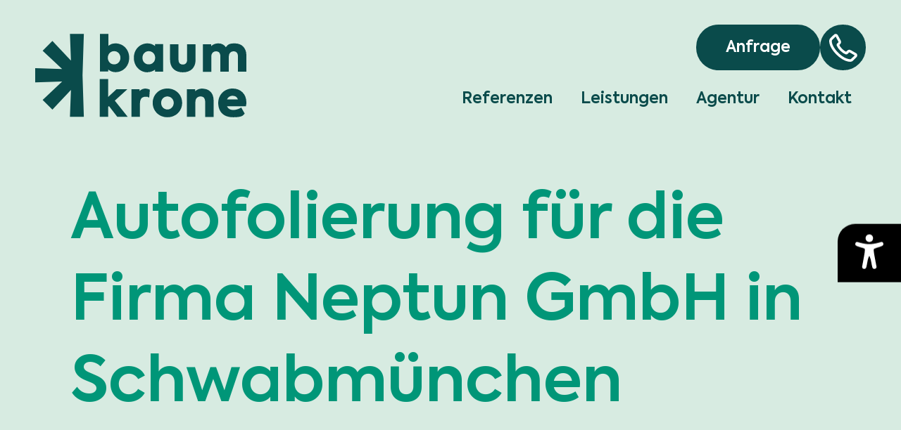

--- FILE ---
content_type: text/html; charset=UTF-8
request_url: https://baumkrone-agentur.de/autofolierung-fuer-die-firma-neptun-gmbh-in-schwabmuenchen/
body_size: 76331
content:
<!DOCTYPE html>
<html lang="de" >
<head>
<meta charset="UTF-8">
<meta name="viewport" content="width=device-width, initial-scale=1.0">
<!-- WP_HEAD() START -->
<meta name='robots' content='index, follow, max-image-preview:large, max-snippet:-1, max-video-preview:-1' />
	<style></style>
	
	<!-- This site is optimized with the Yoast SEO plugin v26.1.1 - https://yoast.com/wordpress/plugins/seo/ -->
	<title>Autofolierung für die Firma Neptun GmbH in Schwabmünchen - Baumkrone Werbeagentur</title>
<link crossorigin data-rocket-preload as="font" href="https://baumkrone-agentur.de/wp-content/uploads/fonts/Kastelov%20-%20Axiforma%20Book.woff2" rel="preload">
<link crossorigin data-rocket-preload as="font" href="https://baumkrone-agentur.de/wp-content/uploads/fonts/Kastelov%20-%20Axiforma%20SemiBold.woff2" rel="preload">
<style id="wpr-usedcss">img:is([sizes=auto i],[sizes^="auto," i]){contain-intrinsic-size:3000px 1500px}:where(.wp-block-button__link){border-radius:9999px;box-shadow:none;padding:calc(.667em + 2px) calc(1.333em + 2px);text-decoration:none}:root :where(.wp-block-button .wp-block-button__link.is-style-outline),:root :where(.wp-block-button.is-style-outline>.wp-block-button__link){border:2px solid;padding:.667em 1.333em}:root :where(.wp-block-button .wp-block-button__link.is-style-outline:not(.has-text-color)),:root :where(.wp-block-button.is-style-outline>.wp-block-button__link:not(.has-text-color)){color:currentColor}:root :where(.wp-block-button .wp-block-button__link.is-style-outline:not(.has-background)),:root :where(.wp-block-button.is-style-outline>.wp-block-button__link:not(.has-background)){background-color:initial;background-image:none}:where(.wp-block-calendar table:not(.has-background) th){background:#ddd}:where(.wp-block-columns){margin-bottom:1.75em}:where(.wp-block-columns.has-background){padding:1.25em 2.375em}:where(.wp-block-post-comments input[type=submit]){border:none}:where(.wp-block-cover-image:not(.has-text-color)),:where(.wp-block-cover:not(.has-text-color)){color:#fff}:where(.wp-block-cover-image.is-light:not(.has-text-color)),:where(.wp-block-cover.is-light:not(.has-text-color)){color:#000}:root :where(.wp-block-cover h1:not(.has-text-color)),:root :where(.wp-block-cover h2:not(.has-text-color)),:root :where(.wp-block-cover h3:not(.has-text-color)),:root :where(.wp-block-cover h4:not(.has-text-color)),:root :where(.wp-block-cover h5:not(.has-text-color)),:root :where(.wp-block-cover h6:not(.has-text-color)),:root :where(.wp-block-cover p:not(.has-text-color)){color:inherit}:where(.wp-block-file){margin-bottom:1.5em}:where(.wp-block-file__button){border-radius:2em;display:inline-block;padding:.5em 1em}:where(.wp-block-file__button):is(a):active,:where(.wp-block-file__button):is(a):focus,:where(.wp-block-file__button):is(a):hover,:where(.wp-block-file__button):is(a):visited{box-shadow:none;color:#fff;opacity:.85;text-decoration:none}:where(.wp-block-group.wp-block-group-is-layout-constrained){position:relative}:root :where(.wp-block-image.is-style-rounded img,.wp-block-image .is-style-rounded img){border-radius:9999px}:where(.wp-block-latest-comments:not([style*=line-height] .wp-block-latest-comments__comment)){line-height:1.1}:where(.wp-block-latest-comments:not([style*=line-height] .wp-block-latest-comments__comment-excerpt p)){line-height:1.8}:root :where(.wp-block-latest-posts.is-grid){padding:0}:root :where(.wp-block-latest-posts.wp-block-latest-posts__list){padding-left:0}ul{box-sizing:border-box}:root :where(.wp-block-list.has-background){padding:1.25em 2.375em}:where(.wp-block-navigation.has-background .wp-block-navigation-item a:not(.wp-element-button)),:where(.wp-block-navigation.has-background .wp-block-navigation-submenu a:not(.wp-element-button)){padding:.5em 1em}:where(.wp-block-navigation .wp-block-navigation__submenu-container .wp-block-navigation-item a:not(.wp-element-button)),:where(.wp-block-navigation .wp-block-navigation__submenu-container .wp-block-navigation-submenu a:not(.wp-element-button)),:where(.wp-block-navigation .wp-block-navigation__submenu-container .wp-block-navigation-submenu button.wp-block-navigation-item__content),:where(.wp-block-navigation .wp-block-navigation__submenu-container .wp-block-pages-list__item button.wp-block-navigation-item__content){padding:.5em 1em}:root :where(p.has-background){padding:1.25em 2.375em}:where(p.has-text-color:not(.has-link-color)) a{color:inherit}:where(.wp-block-post-comments-form) input:not([type=submit]),:where(.wp-block-post-comments-form) textarea{border:1px solid #949494;font-family:inherit;font-size:1em}:where(.wp-block-post-comments-form) input:where(:not([type=submit]):not([type=checkbox])),:where(.wp-block-post-comments-form) textarea{padding:calc(.667em + 2px)}:where(.wp-block-post-excerpt){box-sizing:border-box;margin-bottom:var(--wp--style--block-gap);margin-top:var(--wp--style--block-gap)}:where(.wp-block-preformatted.has-background){padding:1.25em 2.375em}:where(.wp-block-search__button){border:1px solid #ccc;padding:6px 10px}:where(.wp-block-search__input){font-family:inherit;font-size:inherit;font-style:inherit;font-weight:inherit;letter-spacing:inherit;line-height:inherit;text-transform:inherit}:where(.wp-block-search__button-inside .wp-block-search__inside-wrapper){border:1px solid #949494;box-sizing:border-box;padding:4px}:where(.wp-block-search__button-inside .wp-block-search__inside-wrapper) .wp-block-search__input{border:none;border-radius:0;padding:0 4px}:where(.wp-block-search__button-inside .wp-block-search__inside-wrapper) .wp-block-search__input:focus{outline:0}:where(.wp-block-search__button-inside .wp-block-search__inside-wrapper) :where(.wp-block-search__button){padding:4px 8px}:root :where(.wp-block-separator.is-style-dots){height:auto;line-height:1;text-align:center}:root :where(.wp-block-separator.is-style-dots):before{color:currentColor;content:"···";font-family:serif;font-size:1.5em;letter-spacing:2em;padding-left:2em}:root :where(.wp-block-site-logo.is-style-rounded){border-radius:9999px}:where(.wp-block-social-links:not(.is-style-logos-only)) .wp-social-link{background-color:#f0f0f0;color:#444}:where(.wp-block-social-links:not(.is-style-logos-only)) .wp-social-link-amazon{background-color:#f90;color:#fff}:where(.wp-block-social-links:not(.is-style-logos-only)) .wp-social-link-bandcamp{background-color:#1ea0c3;color:#fff}:where(.wp-block-social-links:not(.is-style-logos-only)) .wp-social-link-behance{background-color:#0757fe;color:#fff}:where(.wp-block-social-links:not(.is-style-logos-only)) .wp-social-link-bluesky{background-color:#0a7aff;color:#fff}:where(.wp-block-social-links:not(.is-style-logos-only)) .wp-social-link-codepen{background-color:#1e1f26;color:#fff}:where(.wp-block-social-links:not(.is-style-logos-only)) .wp-social-link-deviantart{background-color:#02e49b;color:#fff}:where(.wp-block-social-links:not(.is-style-logos-only)) .wp-social-link-discord{background-color:#5865f2;color:#fff}:where(.wp-block-social-links:not(.is-style-logos-only)) .wp-social-link-dribbble{background-color:#e94c89;color:#fff}:where(.wp-block-social-links:not(.is-style-logos-only)) .wp-social-link-dropbox{background-color:#4280ff;color:#fff}:where(.wp-block-social-links:not(.is-style-logos-only)) .wp-social-link-etsy{background-color:#f45800;color:#fff}:where(.wp-block-social-links:not(.is-style-logos-only)) .wp-social-link-facebook{background-color:#0866ff;color:#fff}:where(.wp-block-social-links:not(.is-style-logos-only)) .wp-social-link-fivehundredpx{background-color:#000;color:#fff}:where(.wp-block-social-links:not(.is-style-logos-only)) .wp-social-link-flickr{background-color:#0461dd;color:#fff}:where(.wp-block-social-links:not(.is-style-logos-only)) .wp-social-link-foursquare{background-color:#e65678;color:#fff}:where(.wp-block-social-links:not(.is-style-logos-only)) .wp-social-link-github{background-color:#24292d;color:#fff}:where(.wp-block-social-links:not(.is-style-logos-only)) .wp-social-link-goodreads{background-color:#eceadd;color:#382110}:where(.wp-block-social-links:not(.is-style-logos-only)) .wp-social-link-google{background-color:#ea4434;color:#fff}:where(.wp-block-social-links:not(.is-style-logos-only)) .wp-social-link-gravatar{background-color:#1d4fc4;color:#fff}:where(.wp-block-social-links:not(.is-style-logos-only)) .wp-social-link-instagram{background-color:#f00075;color:#fff}:where(.wp-block-social-links:not(.is-style-logos-only)) .wp-social-link-lastfm{background-color:#e21b24;color:#fff}:where(.wp-block-social-links:not(.is-style-logos-only)) .wp-social-link-linkedin{background-color:#0d66c2;color:#fff}:where(.wp-block-social-links:not(.is-style-logos-only)) .wp-social-link-mastodon{background-color:#3288d4;color:#fff}:where(.wp-block-social-links:not(.is-style-logos-only)) .wp-social-link-medium{background-color:#000;color:#fff}:where(.wp-block-social-links:not(.is-style-logos-only)) .wp-social-link-meetup{background-color:#f6405f;color:#fff}:where(.wp-block-social-links:not(.is-style-logos-only)) .wp-social-link-patreon{background-color:#000;color:#fff}:where(.wp-block-social-links:not(.is-style-logos-only)) .wp-social-link-pinterest{background-color:#e60122;color:#fff}:where(.wp-block-social-links:not(.is-style-logos-only)) .wp-social-link-pocket{background-color:#ef4155;color:#fff}:where(.wp-block-social-links:not(.is-style-logos-only)) .wp-social-link-reddit{background-color:#ff4500;color:#fff}:where(.wp-block-social-links:not(.is-style-logos-only)) .wp-social-link-skype{background-color:#0478d7;color:#fff}:where(.wp-block-social-links:not(.is-style-logos-only)) .wp-social-link-snapchat{background-color:#fefc00;color:#fff;stroke:#000}:where(.wp-block-social-links:not(.is-style-logos-only)) .wp-social-link-soundcloud{background-color:#ff5600;color:#fff}:where(.wp-block-social-links:not(.is-style-logos-only)) .wp-social-link-spotify{background-color:#1bd760;color:#fff}:where(.wp-block-social-links:not(.is-style-logos-only)) .wp-social-link-telegram{background-color:#2aabee;color:#fff}:where(.wp-block-social-links:not(.is-style-logos-only)) .wp-social-link-threads{background-color:#000;color:#fff}:where(.wp-block-social-links:not(.is-style-logos-only)) .wp-social-link-tiktok{background-color:#000;color:#fff}:where(.wp-block-social-links:not(.is-style-logos-only)) .wp-social-link-tumblr{background-color:#011835;color:#fff}:where(.wp-block-social-links:not(.is-style-logos-only)) .wp-social-link-twitch{background-color:#6440a4;color:#fff}:where(.wp-block-social-links:not(.is-style-logos-only)) .wp-social-link-twitter{background-color:#1da1f2;color:#fff}:where(.wp-block-social-links:not(.is-style-logos-only)) .wp-social-link-vimeo{background-color:#1eb7ea;color:#fff}:where(.wp-block-social-links:not(.is-style-logos-only)) .wp-social-link-vk{background-color:#4680c2;color:#fff}:where(.wp-block-social-links:not(.is-style-logos-only)) .wp-social-link-wordpress{background-color:#3499cd;color:#fff}:where(.wp-block-social-links:not(.is-style-logos-only)) .wp-social-link-whatsapp{background-color:#25d366;color:#fff}:where(.wp-block-social-links:not(.is-style-logos-only)) .wp-social-link-x{background-color:#000;color:#fff}:where(.wp-block-social-links:not(.is-style-logos-only)) .wp-social-link-yelp{background-color:#d32422;color:#fff}:where(.wp-block-social-links:not(.is-style-logos-only)) .wp-social-link-youtube{background-color:red;color:#fff}:where(.wp-block-social-links.is-style-logos-only) .wp-social-link{background:0 0}:where(.wp-block-social-links.is-style-logos-only) .wp-social-link svg{height:1.25em;width:1.25em}:where(.wp-block-social-links.is-style-logos-only) .wp-social-link-amazon{color:#f90}:where(.wp-block-social-links.is-style-logos-only) .wp-social-link-bandcamp{color:#1ea0c3}:where(.wp-block-social-links.is-style-logos-only) .wp-social-link-behance{color:#0757fe}:where(.wp-block-social-links.is-style-logos-only) .wp-social-link-bluesky{color:#0a7aff}:where(.wp-block-social-links.is-style-logos-only) .wp-social-link-codepen{color:#1e1f26}:where(.wp-block-social-links.is-style-logos-only) .wp-social-link-deviantart{color:#02e49b}:where(.wp-block-social-links.is-style-logos-only) .wp-social-link-discord{color:#5865f2}:where(.wp-block-social-links.is-style-logos-only) .wp-social-link-dribbble{color:#e94c89}:where(.wp-block-social-links.is-style-logos-only) .wp-social-link-dropbox{color:#4280ff}:where(.wp-block-social-links.is-style-logos-only) .wp-social-link-etsy{color:#f45800}:where(.wp-block-social-links.is-style-logos-only) .wp-social-link-facebook{color:#0866ff}:where(.wp-block-social-links.is-style-logos-only) .wp-social-link-fivehundredpx{color:#000}:where(.wp-block-social-links.is-style-logos-only) .wp-social-link-flickr{color:#0461dd}:where(.wp-block-social-links.is-style-logos-only) .wp-social-link-foursquare{color:#e65678}:where(.wp-block-social-links.is-style-logos-only) .wp-social-link-github{color:#24292d}:where(.wp-block-social-links.is-style-logos-only) .wp-social-link-goodreads{color:#382110}:where(.wp-block-social-links.is-style-logos-only) .wp-social-link-google{color:#ea4434}:where(.wp-block-social-links.is-style-logos-only) .wp-social-link-gravatar{color:#1d4fc4}:where(.wp-block-social-links.is-style-logos-only) .wp-social-link-instagram{color:#f00075}:where(.wp-block-social-links.is-style-logos-only) .wp-social-link-lastfm{color:#e21b24}:where(.wp-block-social-links.is-style-logos-only) .wp-social-link-linkedin{color:#0d66c2}:where(.wp-block-social-links.is-style-logos-only) .wp-social-link-mastodon{color:#3288d4}:where(.wp-block-social-links.is-style-logos-only) .wp-social-link-medium{color:#000}:where(.wp-block-social-links.is-style-logos-only) .wp-social-link-meetup{color:#f6405f}:where(.wp-block-social-links.is-style-logos-only) .wp-social-link-patreon{color:#000}:where(.wp-block-social-links.is-style-logos-only) .wp-social-link-pinterest{color:#e60122}:where(.wp-block-social-links.is-style-logos-only) .wp-social-link-pocket{color:#ef4155}:where(.wp-block-social-links.is-style-logos-only) .wp-social-link-reddit{color:#ff4500}:where(.wp-block-social-links.is-style-logos-only) .wp-social-link-skype{color:#0478d7}:where(.wp-block-social-links.is-style-logos-only) .wp-social-link-snapchat{color:#fff;stroke:#000}:where(.wp-block-social-links.is-style-logos-only) .wp-social-link-soundcloud{color:#ff5600}:where(.wp-block-social-links.is-style-logos-only) .wp-social-link-spotify{color:#1bd760}:where(.wp-block-social-links.is-style-logos-only) .wp-social-link-telegram{color:#2aabee}:where(.wp-block-social-links.is-style-logos-only) .wp-social-link-threads{color:#000}:where(.wp-block-social-links.is-style-logos-only) .wp-social-link-tiktok{color:#000}:where(.wp-block-social-links.is-style-logos-only) .wp-social-link-tumblr{color:#011835}:where(.wp-block-social-links.is-style-logos-only) .wp-social-link-twitch{color:#6440a4}:where(.wp-block-social-links.is-style-logos-only) .wp-social-link-twitter{color:#1da1f2}:where(.wp-block-social-links.is-style-logos-only) .wp-social-link-vimeo{color:#1eb7ea}:where(.wp-block-social-links.is-style-logos-only) .wp-social-link-vk{color:#4680c2}:where(.wp-block-social-links.is-style-logos-only) .wp-social-link-whatsapp{color:#25d366}:where(.wp-block-social-links.is-style-logos-only) .wp-social-link-wordpress{color:#3499cd}:where(.wp-block-social-links.is-style-logos-only) .wp-social-link-x{color:#000}:where(.wp-block-social-links.is-style-logos-only) .wp-social-link-yelp{color:#d32422}:where(.wp-block-social-links.is-style-logos-only) .wp-social-link-youtube{color:red}:root :where(.wp-block-social-links .wp-social-link a){padding:.25em}:root :where(.wp-block-social-links.is-style-logos-only .wp-social-link a){padding:0}:root :where(.wp-block-social-links.is-style-pill-shape .wp-social-link a){padding-left:.6666666667em;padding-right:.6666666667em}:root :where(.wp-block-tag-cloud.is-style-outline){display:flex;flex-wrap:wrap;gap:1ch}:root :where(.wp-block-tag-cloud.is-style-outline a){border:1px solid;font-size:unset!important;margin-right:0;padding:1ch 2ch;text-decoration:none!important}:root :where(.wp-block-table-of-contents){box-sizing:border-box}:where(.wp-block-term-description){box-sizing:border-box;margin-bottom:var(--wp--style--block-gap);margin-top:var(--wp--style--block-gap)}:where(pre.wp-block-verse){font-family:inherit}:root{--wp--preset--font-size--normal:16px;--wp--preset--font-size--huge:42px}html :where(.has-border-color){border-style:solid}html :where([style*=border-top-color]){border-top-style:solid}html :where([style*=border-right-color]){border-right-style:solid}html :where([style*=border-bottom-color]){border-bottom-style:solid}html :where([style*=border-left-color]){border-left-style:solid}html :where([style*=border-width]){border-style:solid}html :where([style*=border-top-width]){border-top-style:solid}html :where([style*=border-right-width]){border-right-style:solid}html :where([style*=border-bottom-width]){border-bottom-style:solid}html :where([style*=border-left-width]){border-left-style:solid}html :where(img[class*=wp-image-]){height:auto;max-width:100%}:where(figure){margin:0 0 1em}html :where(.is-position-sticky){--wp-admin--admin-bar--position-offset:var(--wp-admin--admin-bar--height,0px)}@media screen and (max-width:600px){html :where(.is-position-sticky){--wp-admin--admin-bar--position-offset:0px}}:root{--wp--preset--aspect-ratio--square:1;--wp--preset--aspect-ratio--4-3:4/3;--wp--preset--aspect-ratio--3-4:3/4;--wp--preset--aspect-ratio--3-2:3/2;--wp--preset--aspect-ratio--2-3:2/3;--wp--preset--aspect-ratio--16-9:16/9;--wp--preset--aspect-ratio--9-16:9/16;--wp--preset--color--black:#000000;--wp--preset--color--cyan-bluish-gray:#abb8c3;--wp--preset--color--white:#ffffff;--wp--preset--color--pale-pink:#f78da7;--wp--preset--color--vivid-red:#cf2e2e;--wp--preset--color--luminous-vivid-orange:#ff6900;--wp--preset--color--luminous-vivid-amber:#fcb900;--wp--preset--color--light-green-cyan:#7bdcb5;--wp--preset--color--vivid-green-cyan:#00d084;--wp--preset--color--pale-cyan-blue:#8ed1fc;--wp--preset--color--vivid-cyan-blue:#0693e3;--wp--preset--color--vivid-purple:#9b51e0;--wp--preset--gradient--vivid-cyan-blue-to-vivid-purple:linear-gradient(135deg,rgba(6, 147, 227, 1) 0%,rgb(155, 81, 224) 100%);--wp--preset--gradient--light-green-cyan-to-vivid-green-cyan:linear-gradient(135deg,rgb(122, 220, 180) 0%,rgb(0, 208, 130) 100%);--wp--preset--gradient--luminous-vivid-amber-to-luminous-vivid-orange:linear-gradient(135deg,rgba(252, 185, 0, 1) 0%,rgba(255, 105, 0, 1) 100%);--wp--preset--gradient--luminous-vivid-orange-to-vivid-red:linear-gradient(135deg,rgba(255, 105, 0, 1) 0%,rgb(207, 46, 46) 100%);--wp--preset--gradient--very-light-gray-to-cyan-bluish-gray:linear-gradient(135deg,rgb(238, 238, 238) 0%,rgb(169, 184, 195) 100%);--wp--preset--gradient--cool-to-warm-spectrum:linear-gradient(135deg,rgb(74, 234, 220) 0%,rgb(151, 120, 209) 20%,rgb(207, 42, 186) 40%,rgb(238, 44, 130) 60%,rgb(251, 105, 98) 80%,rgb(254, 248, 76) 100%);--wp--preset--gradient--blush-light-purple:linear-gradient(135deg,rgb(255, 206, 236) 0%,rgb(152, 150, 240) 100%);--wp--preset--gradient--blush-bordeaux:linear-gradient(135deg,rgb(254, 205, 165) 0%,rgb(254, 45, 45) 50%,rgb(107, 0, 62) 100%);--wp--preset--gradient--luminous-dusk:linear-gradient(135deg,rgb(255, 203, 112) 0%,rgb(199, 81, 192) 50%,rgb(65, 88, 208) 100%);--wp--preset--gradient--pale-ocean:linear-gradient(135deg,rgb(255, 245, 203) 0%,rgb(182, 227, 212) 50%,rgb(51, 167, 181) 100%);--wp--preset--gradient--electric-grass:linear-gradient(135deg,rgb(202, 248, 128) 0%,rgb(113, 206, 126) 100%);--wp--preset--gradient--midnight:linear-gradient(135deg,rgb(2, 3, 129) 0%,rgb(40, 116, 252) 100%);--wp--preset--font-size--small:13px;--wp--preset--font-size--medium:20px;--wp--preset--font-size--large:36px;--wp--preset--font-size--x-large:42px;--wp--preset--spacing--20:0.44rem;--wp--preset--spacing--30:0.67rem;--wp--preset--spacing--40:1rem;--wp--preset--spacing--50:1.5rem;--wp--preset--spacing--60:2.25rem;--wp--preset--spacing--70:3.38rem;--wp--preset--spacing--80:5.06rem;--wp--preset--shadow--natural:6px 6px 9px rgba(0, 0, 0, .2);--wp--preset--shadow--deep:12px 12px 50px rgba(0, 0, 0, .4);--wp--preset--shadow--sharp:6px 6px 0px rgba(0, 0, 0, .2);--wp--preset--shadow--outlined:6px 6px 0px -3px rgba(255, 255, 255, 1),6px 6px rgba(0, 0, 0, 1);--wp--preset--shadow--crisp:6px 6px 0px rgba(0, 0, 0, 1)}:where(.is-layout-flex){gap:.5em}:where(.is-layout-grid){gap:.5em}:where(.wp-block-post-template.is-layout-flex){gap:1.25em}:where(.wp-block-post-template.is-layout-grid){gap:1.25em}:where(.wp-block-columns.is-layout-flex){gap:2em}:where(.wp-block-columns.is-layout-grid){gap:2em}:root :where(.wp-block-pullquote){font-size:1.5em;line-height:1.6}[data-aos][data-aos][data-aos-duration="50"],body[data-aos-duration="50"] [data-aos]{transition-duration:50ms}[data-aos][data-aos][data-aos-delay="50"],body[data-aos-delay="50"] [data-aos]{transition-delay:0}[data-aos][data-aos][data-aos-delay="50"].aos-animate,body[data-aos-delay="50"] [data-aos].aos-animate{transition-delay:50ms}[data-aos][data-aos][data-aos-duration="100"],body[data-aos-duration="100"] [data-aos]{transition-duration:.1s}[data-aos][data-aos][data-aos-delay="100"],body[data-aos-delay="100"] [data-aos]{transition-delay:0}[data-aos][data-aos][data-aos-delay="100"].aos-animate,body[data-aos-delay="100"] [data-aos].aos-animate{transition-delay:.1s}[data-aos][data-aos][data-aos-duration="300"],body[data-aos-duration="300"] [data-aos]{transition-duration:.3s}[data-aos][data-aos][data-aos-delay="300"],body[data-aos-delay="300"] [data-aos]{transition-delay:0}[data-aos][data-aos][data-aos-delay="300"].aos-animate,body[data-aos-delay="300"] [data-aos].aos-animate{transition-delay:.3s}[data-aos][data-aos][data-aos-duration="400"],body[data-aos-duration="400"] [data-aos]{transition-duration:.4s}[data-aos][data-aos][data-aos-delay="400"],body[data-aos-delay="400"] [data-aos]{transition-delay:0}[data-aos][data-aos][data-aos-delay="400"].aos-animate,body[data-aos-delay="400"] [data-aos].aos-animate{transition-delay:.4s}[data-aos][data-aos][data-aos-duration="500"],body[data-aos-duration="500"] [data-aos]{transition-duration:.5s}[data-aos][data-aos][data-aos-delay="500"],body[data-aos-delay="500"] [data-aos]{transition-delay:0}[data-aos][data-aos][data-aos-delay="500"].aos-animate,body[data-aos-delay="500"] [data-aos].aos-animate{transition-delay:.5s}[data-aos][data-aos][data-aos-duration="800"],body[data-aos-duration="800"] [data-aos]{transition-duration:.8s}[data-aos][data-aos][data-aos-delay="800"],body[data-aos-delay="800"] [data-aos]{transition-delay:0}[data-aos][data-aos][data-aos-delay="800"].aos-animate,body[data-aos-delay="800"] [data-aos].aos-animate{transition-delay:.8s}[data-aos][data-aos][data-aos-duration="900"],body[data-aos-duration="900"] [data-aos]{transition-duration:.9s}[data-aos][data-aos][data-aos-delay="900"],body[data-aos-delay="900"] [data-aos]{transition-delay:0}[data-aos][data-aos][data-aos-delay="900"].aos-animate,body[data-aos-delay="900"] [data-aos].aos-animate{transition-delay:.9s}[data-aos][data-aos][data-aos-easing=linear],body[data-aos-easing=linear] [data-aos]{transition-timing-function:cubic-bezier(.25,.25,.75,.75)}[data-aos][data-aos][data-aos-easing=ease],body[data-aos-easing=ease] [data-aos]{transition-timing-function:ease}[data-aos][data-aos][data-aos-easing=ease-in-out],body[data-aos-easing=ease-in-out] [data-aos]{transition-timing-function:ease-in-out}[data-aos^=slide][data-aos^=slide]{transition-property:transform}[data-aos^=slide][data-aos^=slide].aos-animate{transform:translateZ(0)}[data-aos=slide-up]{transform:translate3d(0,100%,0)}button,input{overflow:visible}progress,video{display:inline-block}progress{vertical-align:baseline}[type=checkbox],[type=radio],legend{box-sizing:border-box;padding:0}html{line-height:1.15;-ms-text-size-adjust:100%;-webkit-text-size-adjust:100%}body,h1,h2,h3{margin:0}article,figcaption,footer,header,main,nav,section{display:block}a{background-color:transparent;-webkit-text-decoration-skip:objects}img{border-style:none}svg:not(:root){overflow:hidden}button,input,optgroup,select,textarea{font-size:100%;line-height:1.15;margin:0}button,select{text-transform:none}[type=reset],[type=submit],button,html [type=button]{-webkit-appearance:button}[type=button]::-moz-focus-inner,[type=reset]::-moz-focus-inner,[type=submit]::-moz-focus-inner,button::-moz-focus-inner{border-style:none;padding:0}[type=button]:-moz-focusring,[type=reset]:-moz-focusring,[type=submit]:-moz-focusring,button:-moz-focusring{outline:ButtonText dotted 1px}fieldset{padding:.35em .75em .625em}legend{color:inherit;display:table;max-width:100%;white-space:normal}textarea{overflow:auto}[type=number]::-webkit-inner-spin-button,[type=number]::-webkit-outer-spin-button{height:auto}::-webkit-file-upload-button{-webkit-appearance:button;font:inherit}[hidden],template{display:none}html{box-sizing:border-box}body{font-size:16px;color:#404040}body.oxygen-aos-enabled{overflow-x:hidden}*,::after,::before{box-sizing:inherit}.ct-section-inner-wrap{margin-left:auto;margin-right:auto;height:100%;min-height:inherit}div.ct-fancy-icon{display:inline-flex;border-radius:50%}.ct-fancy-icon>svg{fill:currentColor}.oxy-nav-menu-list{display:flex;padding:0;margin:0}.oxy-nav-menu .oxy-nav-menu-list li.menu-item{list-style-type:none;display:flex;flex-direction:column}.oxy-nav-menu .oxy-nav-menu-list li.menu-item a{text-decoration:none;border-style:solid;border-width:0;transition-timing-function:ease-in-out;transition-property:background-color,color,border-color;border-color:transparent}.oxy-nav-menu .oxy-nav-menu-list li.menu-item:focus-within>a,.oxy-nav-menu .oxy-nav-menu-list li.menu-item:hover>a{border-color:currentColor}.oxy-nav-menu .menu-item{position:relative}.oxy-menu-toggle{cursor:pointer;display:none}.oxy-nav-menu.oxy-nav-menu-open{width:100%;position:fixed;top:0;right:0;left:0;bottom:0;display:flex;align-items:center;justify-content:center;flex-direction:column;overflow:auto;z-index:2147483642!important;background-color:#fff}.oxy-nav-menu.oxy-nav-menu-open>div:last-child{max-height:100%;overflow:auto;padding-top:2em;padding-bottom:2em;width:100%}.oxy-nav-menu-prevent-overflow{overflow:hidden;height:100%}.oxy-nav-menu.oxy-nav-menu-open .oxy-menu-toggle{display:initial}.oxy-nav-menu.oxy-nav-menu-open .oxy-nav-menu-list{flex-direction:column!important;width:100%}.oxy-nav-menu.oxy-nav-menu-open .oxy-nav-menu-list .menu-item a{text-align:center;border:0!important;background-color:transparent!important;justify-content:center}.oxy-nav-menu.oxy-nav-menu-open .oxy-nav-menu-hamburger-wrap{position:absolute;top:20px;right:20px;z-index:1}.oxy-nav-menu.oxy-nav-menu-open a:not([href]){display:none}.oxy-nav-menu-hamburger-wrap{display:flex;align-items:center;justify-content:center}.oxy-nav-menu-hamburger{display:flex;justify-content:space-between;flex-direction:column}.oxy-nav-menu-hamburger-line{border-radius:2px}.oxy-nav-menu-open .oxy-nav-menu-hamburger{transform:rotate(45deg)}.oxy-nav-menu-open .oxy-nav-menu-hamburger .oxy-nav-menu-hamburger-line{display:none}.oxy-nav-menu-open .oxy-nav-menu-hamburger .oxy-nav-menu-hamburger-line:first-child{display:initial;position:relative}.oxy-nav-menu-open .oxy-nav-menu-hamburger .oxy-nav-menu-hamburger-line:last-child{display:initial;position:relative;transform:rotate(90deg)}.oxy-nav-menu .menu-item a{display:flex;align-items:center}.oxy-nav-menu.oxy-nav-menu-vertical .menu-item a{flex-direction:row}.oxy-stock-content-styles img{max-width:100%}[data-aos][data-aos=""]{transition-duration:0s!important}.oxy-rich-text p:first-child{margin-block-start:0}.oxy-rich-text p:last-child{margin-block-end:0}@font-face{font-display:swap;font-weight:400;font-style:normal}#accessibility-widget-container{position:fixed;bottom:50%;right:0;transform:translateY(50%);z-index:1000;transition:transform .6s ease-in-out}#accessibility-widget-container.open{bottom:0;transform:translateY(0);width:360px}#accessibility-widget-head{position:relative}#accessibility-widget-container #widget-close{pointer-events:none;opacity:0;background-color:#000;position:absolute;right:0;border-radius:15px 0 0 0;bottom:100%;min-width:44px;aspect-ratio:1;padding:12px 10px 10px 12px;border:none}#accessibility-widget-container.open #widget-close{pointer-events:auto;opacity:1;cursor:pointer}#accessibility-widget-toggle{background:#000;display:flex;flex-direction:row;gap:25px;border-radius:25px 0 0 0;padding:15px 25px;align-items:center;color:#fff;border:none;cursor:pointer;width:90px;overflow:hidden;white-space:nowrap;transition:width .6s ease-in-out}#accessibility-widget-toggle:hover{width:360px}.open #accessibility-widget-toggle{width:100%}#overlay-icon{width:40px;aspect-ratio:1}#overlay-icon svg{width:40px;height:auto}#accessibility-widget h3,#accessibility-widget-toggle .widget-title{font-family:'Axiforma SemiBold';font-size:24px;color:#fff;margin:0;opacity:0;transition:opacity .2s ease-in-out}#accessibility-widget-toggle:hover .widget-title,.open #accessibility-widget-toggle .widget-title{opacity:1}#accessibility-widget h3{font-size:20px;opacity:1;margin-bottom:5px}#accessibility-widget{background-color:#333;color:#fff;width:100%;display:flex;flex-direction:column;gap:10px;transition:opacity .3s ease,transform .3s ease;display:block;opacity:1}#accessibility-widget .option-icon{background:#fff;width:44px;display:inline-block;aspect-ratio:1;position:relative;border-radius:5px}#accessibility-widget .option-icon svg{width:30px;position:absolute;left:50%;top:50%;transform:translate(-50%,-50%)}#accessibility-widget #more-options .option-icon svg polygon{fill:white!important}#accessibility-widget .option-row{display:flex;flex-direction:row;justify-content:space-between;gap:20px}#accessibility-widget .option-text{font-family:'Axiforma Book';font-size:18px;font-weight:600}#accessibility-widget .option-button-wrapper,#accessibility-widget .option-icon-text-wrapper{display:flex;flex-direction:row;align-items:center;gap:10px}#accessibility-widget button{width:44px;height:44px;border-radius:5px!important;aspect-ratio:1;cursor:pointer;border:none;background:#fff}#accessibility-widget button.plain,#accessibility-widget button.single{background-color:transparent;display:flex;align-items:center;justify-content:flex-start;gap:10px;color:#fff;width:auto;min-width:44px;padding:0}#accessibility-widget button.plain .option-icon{background:0 0;border-radius:0}#accessibility-widget button.plain .option-text{font-size:16px;text-decoration:underline}#accessibility-widget .minus,#accessibility-widget .plus{position:relative}#accessibility-widget .minus::before,#accessibility-widget .plus::before{content:"";width:20px;aspect-ratio:1;position:absolute;left:50%;top:50%;transform:translate(-50%,-50%);background-repeat:no-repeat;background-size:contain;background-position:center center}#accessibility-widget .minus::before{background-image:var(--wpr-bg-96da5af7-6f6f-41a2-9b93-88b96c13417c)}#accessibility-widget .plus::before{background-image:var(--wpr-bg-422ccfcd-5ad2-426b-80dd-eb0cd20ef31b)}#accessibility-widget .minus.play::before{background-image:var(--wpr-bg-b7e678eb-f0db-477f-b38f-9b6d4a06efe3)}#accessibility-widget .plus.pause::before{background-image:var(--wpr-bg-2c8ab901-9741-467b-b97d-8931fcab7368)}#accessibility-widget-default-options,#accessibility-widget-reader-options,#more-options-content,#widget-controls{display:flex;flex-direction:column;gap:10px;padding:10px 20px}#widget-controls{gap:0}#accessibility-widget-reader-options{background-color:#4d4d4d;padding:15px 20px}#accessibility-widget-reader-options .speed-wrapper{display:flex;flex-direction:row;gap:10px;justify-content:flex-end;align-items:center;margin-top:5px}#accessibility-widget .ghost-button{background:#fff;color:#000;height:44px;min-width:44px;border-radius:5px;font-family:'Axiforma Book';font-weight:600;font-size:16px;display:flex;align-items:center;padding:0 10px;width:100%;display:flex;justify-content:space-between}.speed-wrapper .ghost-button{justify-content:space-between;min-width:190px!important}#widget-footer{background:#000;padding:15px;text-align:center}#widget-footer a{height:25px;display:block}#widget-footer a>svg{max-height:25px}#accessibility-widget button.active,#accessibility-widget-container .active{border:3px solid #fff;border-radius:9px;background:#000}#disable-widget-dialog{position:fixed;top:50%;left:50%;transform:translate(-50%,-50%);background:#000;border-radius:25px;width:450px;z-index:99999;padding:35px}#disable-widget-dialog.hidden{display:none}#disable-widget-dialog .dialog-head{display:flex;flex-direction:row;gap:30px}#disable-widget-dialog .dialog-head svg{width:90px}#disable-widget-dialog .dialog-head h2{color:#fff;font-family:'Axiforma SemiBold';font-size:20px}#disable-widget-dialog .dialog-content{display:flex;justify-content:center;flex-direction:column;gap:20px}#disable-widget-dialog .dialog-content p{color:#fff;font-family:'Axiforma Book';font-size:18px;font-weight:600;hyphens:auto;-webkit-hyphens:auto}#disable-widget-dialog .dialog-buttons{display:flex;flex-direction:row;gap:15px}#disable-widget-dialog .dialog-buttons button{border:none;border-radius:10px;color:#fff;font-family:'Axiforma Book';font-weight:600;font-size:16px;padding:15px;width:100%;min-width:44px;min-height:44px;cursor:pointer}#confirm-disable-widget{background:#fff;color:#000!important}#cancel-disable-widget{background:#4d4d4d}#accessibility-widget-more-options{height:0;overflow:hidden;transition:height .3s ease-out;display:none}#accessibility-widget-more-options.open{height:auto;display:block}#more-options .option-icon{transition:transform .3s ease-out;transform-origin:center}#accessibility-widget-more-options{height:0;overflow:hidden;transition:height .6s ease-in-out}#accessibility-options-group.open #more-options .option-icon{transform:rotate(180deg)}#accessibility-options-group{overflow-y:scroll}.dyslexia-font :not(#accessibility-widget-container *){font-family:OpenDyslexic!important;line-height:1.5}.readable-font :not(.fas):not(#accessibility-widget-container *){font-family:Tahoma,Helvetica,Arial,Verdana,Calibri!important}body.fontsize-increase-active #menu-main{flex-wrap:wrap;align-items:flex-end;justify-content:flex-end}body.fontsize-increase-active .header-section{height:auto;padding-top:clamp(100px,calc(500px - 10vw),500px)}body.fontsize-increase-active #div_block-12-22,body.fontsize-increase-active .ct-section-inner-wrap,body.fontsize-increase-active .row{flex-wrap:wrap}body.fontsize-increase-active #div_block-4-22{flex-wrap:wrap-reverse}body.fontsize-increase-active #div_block-4-22{justify-content:flex-end}body.fontsize-increase-active #section-2-22 .ct-section-inner-wrap{flex-wrap:nowrap;align-items:flex-start}body.fontsize-increase-active *{hyphens:auto!important;-webkit-hyphens:auto!important}.animate-while-scrolling.force-visible,.animate-while-scrolling.force-visible *,.animate.force-visible.visible,.animate.force-visible.visible *{animation-duration:0s!important;transition-duration:0s!important;animation-delay:0s!important}.aos-animate.force-visible{opacity:1!important;transform:none!important;transition:none!important}#accessibility-widget.hidden{display:none;transform:translateY(-40px);pointer-events:none}footer,header,main{filter:none}body.deuteranopia footer,body.deuteranopia header,body.deuteranopia main{filter:url(#deuteranopia)}body.deuteranomaly footer,body.deuteranomaly header,body.deuteranomaly main{filter:url(#deuteranomaly)}body.protanopia footer,body.protanopia header,body.protanopia main{filter:url(#protanopia)}body.protanomaly footer,body.protanomaly header,body.protanomaly main{filter:url(#protanomaly)}body.tritanopia footer,body.tritanopia header,body.tritanopia main{filter:url(#tritanopia)}body.tritanomaly footer,body.tritanomaly header,body.tritanomaly main{filter:url(#tritanomaly)}body.achromatopsia footer,body.achromatopsia header,body.achromatopsia main{filter:url(#achromatopsia)}body.high-contrast :not(#accessibility-widget):not(#accessibility-widget-container *):not(#accessibility-widget-toggle):not(.bg-img *):not(.bg-img):not(.current-menu-item a):not(#accessibility-widget-container):not(.scroll-fade):not(.btn):not(.btn *):not(.oxy-back-to-top):not(.oxy-back-to-top *):not(.is-selected):not(.showhide):not(.showhide *):not(.quick-contact-btn){background-color:#f5f5f5!important;color:#222!important;border-color:#222!important}body.dark-contrast :not(#accessibility-widget):not(#accessibility-widget-container *):not(#accessibility-widget-toggle):not(.bg-img *):not(.bg-img):not(.current-menu-item a):not(#accessibility-widget-container):not(.scroll-fade):not(.btn):not(.btn *):not(.oxy-back-to-top):not(.oxy-back-to-top *):not(.is-selected):not(.showhide):not(.showhide *):not(.quick-contact-btn):not(.contrast-bg *){background-color:#1e1e1e!important;color:#eaeaea!important;border-color:#eaeaea!important}body.dark-contrast button:not(#accessibility-widget-container *){background-color:#4ac!important}body.dark-contrast button:hover:not(#accessibility-widget-container *){background-color:#6cf!important}body.dark-contrast .oxy-interactive-cursor,body.high-contrast .oxy-interactive-cursor{display:none}body.dark-contrast #-back-to-top-72-22-icon path{fill:#1e1e1e!important}body.high-contrast .btn{border-color:#222!important;background:0 0!important;border-width:2px!important;border-style:solid}body.high-contrast .btn::before{background:#222!important}body.high-contrast .btn.active .ct-text-block,body.high-contrast .btn:hover .ct-fancy-icon,body.high-contrast .btn:hover .ct-text-block{color:#f5f5f5!important}body.high-contrast .btn .ct-fancy-icon,body.high-contrast .btn .ct-text-block{color:#222!important}body.high-contrast .btn .container>div{background:#222!important}body.high-contrast .oxy-back-to-top_icon{color:#222!important}body.high-contrast .showhide .showhide--inner>span{background:#222}body.high-contrast .mobilenav--wrap{border:2px solid #222}body.high-contrast .mobilenav--wrap .quick-contact-btn{background:#222!important}body.high-contrast svg :not(.ct-fancy-icon svg *):not(#accessibility-widget-container *):not(.no-contrast):not(.no-contrast *){fill:#222222}body.dark-contrast .btn{border-color:#eaeaea!important;background:0 0!important;border-width:2px!important;border-style:solid}body.dark-contrast .btn::before{background:#eaeaea!important}body.dark-contrast .btn.active .ct-text-block,body.dark-contrast .btn:hover .ct-fancy-icon,body.dark-contrast .btn:hover .ct-text-block{color:#1e1e1e!important}body.dark-contrast .btn .ct-fancy-icon,body.dark-contrast .btn .ct-text-block{color:#eaeaea!important}body.dark-contrast .btn .container>div{background:#eaeaea!important}body.dark-contrast .oxy-back-to-top_icon{color:#1e1e1e!important}body.dark-contrast .showhide .showhide--inner>span{background:#eaeaea}body.dark-contrast .mobilenav--wrap{border:2px solid #eaeaea}body.dark-contrast .mobilenav--wrap .quick-contact-btn{background:#eaeaea!important}body.dark-contrast svg :not(.ct-fancy-icon svg *):not(#accessibility-widget-container *):not(.no-contrast):not(.no-contrast *):not(.oxy-back-to-top_icon *){fill:#EAEAEA}.easy-language{display:none}.regular-language{display:block}.highlight-link{outline:#fd0 solid 2px!important;outline-offset:2px!important;box-shadow:0 0 0 2px #000!important}.read-on-hover-loader{width:20px;aspect-ratio:1;border:10px solid #ededed;border-radius:50%;position:absolute;transform:rotate(45deg);z-index:10000;pointer-events:none}.read-on-hover-loader::before{content:"";position:absolute;inset:-10px;border-radius:50%;border:10px solid #003373;animation:1s linear infinite l18}@media only screen and (max-width:768px) and (pointer:coarse){#accessibility-widget-toggle{width:60px;padding:15px 15px 10px}#accessibility-widget-toggle #overlay-icon svg{width:35px}#accessibility-widget-toggle:hover{width:60px}.open #accessibility-widget-toggle{width:100%}#accessibility-widget-container.open{width:100%}#accessibility-options-group{overflow-y:auto;max-height:inherit!important}#accessibility-widget-options-group-extended{overflow-y:scroll;max-height:290px}#accessibility-options-group,#accessibility-widget-more-options,#accessibility-widget-reader-options{max-height:unset!important;overflow:visible!important}}@keyframes l18{0%{clip-path:polygon(50% 50%,0 0,0 0,0 0,0 0,0 0)}25%{clip-path:polygon(50% 50%,0 0,100% 0,100% 0,100% 0,100% 0)}50%{clip-path:polygon(50% 50%,0 0,100% 0,100% 100%,100% 100%,100% 100%)}75%{clip-path:polygon(50% 50%,0 0,100% 0,100% 100%,0 100%,0 100%)}100%{clip-path:polygon(50% 50%,0 0,100% 0,100% 100%,0 100%,0 0)}}@media (max-width:479px){#section-2-22>.ct-section-inner-wrap{display:flex}#section-2-22{display:block}#section-2-22{text-align:left}}#div_block-4-22{gap:75px;display:flex;text-align:left;flex-direction:row;align-items:center}#div_block-12-22{gap:50px}#adress-opening-hours{gap:100px}#div_block-64-22{text-align:left;flex-direction:row;display:flex;gap:25px}#div_block-66-22{text-align:left;display:flex}#headline-10-22{useCustomTag:true}#headline-22-22{useCustomTag:true}#text_block-78-22{font-family:OpenDyslexic}#link-34-22{height:100%;min-width:200px}@media (max-width:767px){#div_block-24-22{flex-direction:row;display:flex}#link-34-22{max-width:150px;min-width:150px}}#fancy_icon-32-22{color:#fff}#fancy_icon-32-22>svg{width:40px;height:40px}#fancy_icon-32-22:hover{color:#0a4b4b}#fancy_icon-36-22{color:#0a4b4b}#fancy_icon-36-22>svg{width:200px;height:200px}#main-navigation .oxy-nav-menu-hamburger-line{background-color:#0a4b4b}#main-navigation.oxy-nav-menu.oxy-nav-menu-open{margin-top:0!important;margin-right:0!important;margin-left:0!important;margin-bottom:0!important}#main-navigation.oxy-nav-menu.oxy-nav-menu-open .menu-item a{padding-top:20px;padding-bottom:20px;padding-left:20px;padding-right:20px}#main-navigation .oxy-nav-menu-hamburger-wrap{width:40px;height:40px;margin-top:10px;margin-bottom:10px}#main-navigation .oxy-nav-menu-hamburger{width:40px;height:32px}#main-navigation .oxy-nav-menu-hamburger-line{height:6px}#main-navigation.oxy-nav-menu-open .oxy-nav-menu-hamburger .oxy-nav-menu-hamburger-line:first-child{top:13px}#main-navigation.oxy-nav-menu-open .oxy-nav-menu-hamburger .oxy-nav-menu-hamburger-line:last-child{top:-13px}#main-navigation{color:#0a4b4b}#main-navigation .oxy-nav-menu-list{flex-direction:row}#main-navigation .menu-item a{padding-top:20px;padding-left:20px;padding-right:20px;padding-bottom:20px;color:#0a4b4b}#main-navigation .menu-item:focus-within a,#main-navigation .menu-item:hover a{color:#009678}#_nav_menu-23-22.oxy-nav-menu.oxy-nav-menu-open{margin-top:0!important;margin-right:0!important;margin-left:0!important;margin-bottom:0!important}#_nav_menu-23-22.oxy-nav-menu.oxy-nav-menu-open .menu-item a{padding-top:0;padding-bottom:0;padding-left:0;padding-right:0}#_nav_menu-23-22 .oxy-nav-menu-hamburger-wrap{width:40px;height:40px;margin-top:10px;margin-bottom:10px}#_nav_menu-23-22 .oxy-nav-menu-hamburger{width:40px;height:32px}#_nav_menu-23-22 .oxy-nav-menu-hamburger-line{height:6px}#_nav_menu-23-22.oxy-nav-menu-open .oxy-nav-menu-hamburger .oxy-nav-menu-hamburger-line:first-child{top:13px}#_nav_menu-23-22.oxy-nav-menu-open .oxy-nav-menu-hamburger .oxy-nav-menu-hamburger-line:last-child{top:-13px}#_nav_menu-23-22 .oxy-nav-menu-list{flex-direction:column}#_nav_menu-23-22 .menu-item a{padding-top:0;padding-left:0;padding-right:0;padding-bottom:0}#_nav_menu-23-22 .menu-item:focus-within a,#_nav_menu-23-22 .menu-item:hover a{color:#009678}#_nav_menu-25-22 .oxy-nav-menu-hamburger-line{background-color:#009678}#_nav_menu-25-22.oxy-nav-menu.oxy-nav-menu-open{margin-top:0!important;margin-right:0!important;margin-left:0!important;margin-bottom:0!important}#_nav_menu-25-22 .oxy-nav-menu-hamburger-wrap{width:40px;height:40px;margin-top:10px;margin-bottom:10px}#_nav_menu-25-22 .oxy-nav-menu-hamburger{width:40px;height:32px}#_nav_menu-25-22 .oxy-nav-menu-hamburger-line{height:6px}#_nav_menu-25-22.oxy-nav-menu-open .oxy-nav-menu-hamburger .oxy-nav-menu-hamburger-line:first-child{top:13px}#_nav_menu-25-22.oxy-nav-menu-open .oxy-nav-menu-hamburger .oxy-nav-menu-hamburger-line:last-child{top:-13px}#_nav_menu-25-22 .oxy-nav-menu-list{flex-direction:row}#_nav_menu-25-22 .menu-item a{color:#009678}#_nav_menu-25-22 .menu-item:focus-within a,#_nav_menu-25-22 .menu-item:hover a{color:#fff}#-back-to-top-72-22{border_radius_border-radius:100%;border-radius:100%}#-back-to-top-72-22 .oxy-back-to-top_icon svg{font-size:45px}#-back-to-top-72-22 .oxy-back-to-top_icon{border_radius_border-radius:100%;border-radius:100%;color:#0a4b4b}.oxy-back-to-top{cursor:pointer;position:fixed;bottom:0;right:0;z-index:99;margin:30px;display:inline-flex;align-items:center;justify-content:center;opacity:0;visibility:hidden;transition-property:opacity,visibility;transition-duration:.3s}.oxy-back-to-top.btt-visible{opacity:1;visibility:visible}.oxy-back-to-top_inner{display:inline-flex;flex-direction:column;align-items:center;color:inherit;text-decoration:none}.oxy-back-to-top_icon{display:flex;align-items:center;justify-content:center}.oxy-back-to-top_icon svg{fill:currentColor;width:1em;height:1em;pointer-events:none}#-back-to-top-72-22{background-color:#fff;height:75px;width:75px}@media (max-width:767px){#-back-to-top-72-22 .oxy-back-to-top_icon svg{font-size:34px}.oxy-back-to-top{cursor:pointer;position:fixed;bottom:0;right:0;z-index:99;margin:30px;display:inline-flex;align-items:center;justify-content:center;opacity:0;visibility:hidden;transition-property:opacity,visibility;transition-duration:.3s}.oxy-back-to-top.btt-visible{opacity:1;visibility:visible}.oxy-back-to-top_inner{display:inline-flex;flex-direction:column;align-items:center;color:inherit;text-decoration:none}.oxy-back-to-top_icon{display:flex;align-items:center;justify-content:center}.oxy-back-to-top_icon svg{fill:currentColor;width:1em;height:1em;pointer-events:none}#-back-to-top-72-22{height:55px;width:55px}}#-interactive-cursor-38-22 .oxy-cursor_ball::after{background-color:rgba(255,255,255,.65)}#-interactive-cursor-38-22 .oxy-cursor_trail{background-color:rgba(255,255,255,.65)}#-interactive-cursor-38-22 .oxy-cursor_text{color:#0a4b4b;font-family:'Axiforma Bold';font-size:18px;text-align:center;text-transform:uppercase}:root{--oxy-cursor-text-scale:10;--oxy-cursor-trail-scale:3;--oxy-cursor-transition:500ms;--oxy-cursor-text-start:1;--oxy-cursor-trail-start:1;--oxy-cursor-text-end:0;--oxy-cursor-trail-down:0.8;--oxy-cursor-text-down:0.3;--oxy-cursor-text-opacity:1;--oxy-cursor-trail-opacity:1;--oxy-cursor-display:block}.oxy-interactive-cursor{visibility:hidden}.oxy-interactive-cursor.oxy-cursor_ready{visibility:visible}.oxy-cursor_ball{position:fixed;top:300px;left:300px;width:100px;height:100px;border-radius:50%;z-index:100001;pointer-events:none;-webkit-transform:translate3d(-50%,-50%,0);transform:translate3d(-50%,-50%,0);display:-webkit-box;display:-ms-flexbox;display:flex;-webkit-box-align:center;-ms-flex-align:center;align-items:center;-webkit-box-pack:center;-ms-flex-pack:center;justify-content:center;text-align:center}.oxy-cursor_trail{background-color:rgba(56,56,56,.08);position:fixed;top:300px;left:300px;width:320px;height:320px;border-radius:50%;z-index:10000;pointer-events:none;-webkit-transform:translate3d(-50%,-50%,0) scale(calc(var(--oxy-cursor-trail-start)/10));transform:translate3d(-50%,-50%,0) scale(calc(var(--oxy-cursor-trail-start)/10));display:-webkit-box;display:-ms-flexbox;display:flex;-webkit-box-align:center;-ms-flex-align:center;align-items:center;-webkit-box-pack:center;-ms-flex-pack:center;justify-content:center;-webkit-transition:opacity var(--oxy-cursor-transition) ease,-webkit-transform var(--oxy-cursor-transition) ease;transition:opacity var(--oxy-cursor-transition) ease,-webkit-transform var(--oxy-cursor-transition) ease;will-change:transform,opacity}.oxy-cursor_text{opacity:0;color:#fff;font-size:14px;-webkit-transition:all var(--oxy-cursor-transition) ease;transition:all var(--oxy-cursor-transition) ease}.oxy-cursor_text-visible .oxy-cursor_text{opacity:1}.oxy-cursor_mousedown .oxy-cursor_text,.oxy-cursor_text-visible.oxy-cursor_mousedown .oxy-cursor_text{opacity:0}.oxy-cursor_ball::after{content:'';position:absolute;top:0;bottom:0;left:0;border-radius:50%;right:0;background-color:#383838;z-index:-1;-webkit-transform:translateZ(0) scale(calc(var(--oxy-cursor-text-start)/10));transform:translateZ(0) scale(calc(var(--oxy-cursor-text-start)/10));-webkit-transition:opacity var(--oxy-cursor-transition) ease,-webkit-transform var(--oxy-cursor-transition) ease;transition:opacity var(--oxy-cursor-transition) ease,-webkit-transform var(--oxy-cursor-transition) ease;transition:transform var(--oxy-cursor-transition) ease,opacity var(--oxy-cursor-transition) ease;transition:transform var(--oxy-cursor-transition) ease,opacity var(--oxy-cursor-transition) ease,-webkit-transform var(--oxy-cursor-transition) ease;will-change:transform,opacity}.oxy-cursor_trail-grow{opacity:var(--oxy-cursor-trail-opacity)}.oxy-cursor_grow{opacity:var(--oxy-cursor-text-opacity)}.oxy-cursor_trail-grow .oxy-cursor_trail{-webkit-transform:translate3d(-50%,-50%,0) scale(calc(var(--oxy-cursor-trail-scale)/10));transform:translate3d(-50%,-50%,0) scale(calc(var(--oxy-cursor-trail-scale)/10))}.oxy-cursor_trail-grow .oxy-cursor_ball::after{-webkit-transform:translateZ(0) scale(calc(var(--oxy-cursor-text-end)/10));transform:translateZ(0) scale(calc(var(--oxy-cursor-text-end)/10))}.oxy-cursor_grow .oxy-cursor_ball::after{-webkit-transform:translateZ(0) scale(calc(var(--oxy-cursor-text-scale)/10));transform:translateZ(0) scale(calc(var(--oxy-cursor-text-scale)/10))}.oxy-cursor_grow .oxy-cursor_trail{-webkit-transform:translate3d(-50%,-50%,0) scale(0);transform:translate3d(-50%,-50%,0) scale(0)}.oxy-cursor_mousedown .oxy-cursor_ball::after{-webkit-transform:translateZ(0) scale(calc(var(--oxy-cursor-text-down)/10));transform:translateZ(0) scale(calc(var(--oxy-cursor-text-down)/10))}.oxy-cursor_mousedown .oxy-cursor_trail{-webkit-transform:translate3d(-50%,-50%,0) scale(calc(var(--oxy-cursor-trail-down)/10));transform:translate3d(-50%,-50%,0) scale(calc(var(--oxy-cursor-trail-down)/10))}.oxy-cursor_text{z-index:10}.oxy-cursor_offpage .oxy-cursor_ball::after{opacity:0;-webkit-transform:scale(0);transform:scale(0)}.oxy-cursor_offpage .oxy-cursor_trail{opacity:0;-webkit-transform:translate3d(-50%,-50%,0) scale(0);transform:translate3d(-50%,-50%,0) scale(0)}#-interactive-cursor-38-22{--oxy-cursor-trail-start:0;--oxy-cursor-text-start:3.05}@media (max-width:1920px){#div_block-4-22{gap:30px}#div_block-12-22{gap:25px}#-interactive-cursor-38-22 .oxy-cursor_trail{background-color:rgba(255,255,255,.65)}}#-preloader-35-22 .oxy-preloader_fadein{background-color:#fff}#-preloader-35-22{display:none}.oxy-preloader{color:#f15b51;position:fixed;top:0;left:0;right:0;bottom:0;z-index:999999;justify-content:center;align-items:center;transition-duration:1s;transition-timing-function:ease;transition-property:opacity,visibility;--sk-color:currentColor;--sk-size:100%}.oxy-preloader_hidden{visibility:hidden;opacity:0;pointer-events:none}.oxy-preloader_fadein{background-color:#fff;height:100%;width:100%;display:flex;justify-content:center;align-items:center;z-index:999999999}:root{--sk-size:40px;--sk-color:#333}body:not(.oxygen-builder-body) #-preloader-35-22{display:flex}#section-2-3344>.ct-section-inner-wrap{padding-top:250px}#section-2-3344{height:auto}#section-51-3344>.ct-section-inner-wrap{padding-top:40px;padding-bottom:0}@media (max-width:767px){#section-2-3344>.ct-section-inner-wrap{padding-top:175px}#section-2-3344{max-width:100%}}#div_block-10-3344{justify-content:center}#div_block-17-3344{justify-content:center}#div_block-38-3344{justify-content:center}#fancy_icon-53-3344{color:#fff}#fancy_icon-53-3344>svg{width:40px;height:40px}#fancy_icon-53-3344:hover{color:#0a4b4b}.remove-dialog{fill:#fff}.contrast-1{fill:none}.contrast-1,.contrast-2{stroke:#000;stroke-miterlimit:10;stroke-width:9px}.easyl-1{fill:none}.easyl-2{clip-path:url(#clippath)}.lh-1{fill:black!important}.rf-1{stroke:#000;stroke-miterlimit:10;stroke-width:5px}.lf-1{stroke:#000;stroke-miterlimit:10;stroke-width:5px}.redw-1,.redw-2{fill:#fff}.redw-1,.redw-3,.redw-4{stroke:#000;stroke-miterlimit:10;stroke-width:9px}.redw-3{fill:none}.greenw-1,.greenw-2{fill:#fff}.greenw-1,.greenw-3{stroke:#000;stroke-miterlimit:10;stroke-width:9px}.bw-1,.bw-2,.bw-3{fill:#fff}.bw-1,.bw-4{stroke:#000;stroke-miterlimit:10;stroke-width:9px}.gs-1{fill:#fff;stroke:#000;stroke-miterlimit:10;stroke-width:9px}.hi-1{fill:none;stroke:#000;stroke-miterlimit:10;stroke-width:9px}.si-1{fill:none;stroke:#000;stroke-miterlimit:10;stroke-width:9px}.link-1{fill:none;stroke:#000;stroke-miterlimit:10;stroke-width:9px}.link-2{fill:black!important}.ps-a{fill:black!important}.read-1{stroke:#000;stroke-miterlimit:10}.read-2{fill:black!important}.hrm-1{fill:none}.remove-1,.remove-2{fill:none}.remove-2{stroke:#fff;stroke-miterlimit:10;stroke-width:9px}.widget-logo{fill:#fff}.skip-link{position:absolute;top:20px;left:20px;background:#0a4b4b;color:#fff;padding:10px 40px;text-decoration:none;z-index:100;transition:opacity .3s;opacity:0;pointer-events:none;border-radius:100px}.skip-link:focus{top:20px;opacity:1;pointer-events:auto}@media only screen and (max-width:768px){*{hyphens:auto!important;-webkit-hyphens:auto!important}h1{width:100%!important}}body div.brlbs-cmpnt-container a,body div.brlbs-cmpnt-container abbr,body div.brlbs-cmpnt-container acronym,body div.brlbs-cmpnt-container address,body div.brlbs-cmpnt-container applet,body div.brlbs-cmpnt-container article,body div.brlbs-cmpnt-container aside,body div.brlbs-cmpnt-container audio,body div.brlbs-cmpnt-container b,body div.brlbs-cmpnt-container big,body div.brlbs-cmpnt-container blockquote,body div.brlbs-cmpnt-container canvas,body div.brlbs-cmpnt-container caption,body div.brlbs-cmpnt-container center,body div.brlbs-cmpnt-container cite,body div.brlbs-cmpnt-container code,body div.brlbs-cmpnt-container dd,body div.brlbs-cmpnt-container del,body div.brlbs-cmpnt-container details,body div.brlbs-cmpnt-container dfn,body div.brlbs-cmpnt-container div,body div.brlbs-cmpnt-container dl,body div.brlbs-cmpnt-container dt,body div.brlbs-cmpnt-container em,body div.brlbs-cmpnt-container embed,body div.brlbs-cmpnt-container fieldset,body div.brlbs-cmpnt-container figcaption,body div.brlbs-cmpnt-container figure,body div.brlbs-cmpnt-container footer,body div.brlbs-cmpnt-container form,body div.brlbs-cmpnt-container h1,body div.brlbs-cmpnt-container h2,body div.brlbs-cmpnt-container h3,body div.brlbs-cmpnt-container h4,body div.brlbs-cmpnt-container h5,body div.brlbs-cmpnt-container h6,body div.brlbs-cmpnt-container header,body div.brlbs-cmpnt-container hgroup,body div.brlbs-cmpnt-container i,body div.brlbs-cmpnt-container iframe,body div.brlbs-cmpnt-container img,body div.brlbs-cmpnt-container ins,body div.brlbs-cmpnt-container kbd,body div.brlbs-cmpnt-container label,body div.brlbs-cmpnt-container legend,body div.brlbs-cmpnt-container li,body div.brlbs-cmpnt-container mark,body div.brlbs-cmpnt-container menu,body div.brlbs-cmpnt-container nav,body div.brlbs-cmpnt-container object,body div.brlbs-cmpnt-container ol,body div.brlbs-cmpnt-container output,body div.brlbs-cmpnt-container p,body div.brlbs-cmpnt-container pre,body div.brlbs-cmpnt-container q,body div.brlbs-cmpnt-container ruby,body div.brlbs-cmpnt-container s,body div.brlbs-cmpnt-container samp,body div.brlbs-cmpnt-container section,body div.brlbs-cmpnt-container small,body div.brlbs-cmpnt-container span,body div.brlbs-cmpnt-container strike,body div.brlbs-cmpnt-container strong,body div.brlbs-cmpnt-container sub,body div.brlbs-cmpnt-container summary,body div.brlbs-cmpnt-container sup,body div.brlbs-cmpnt-container table,body div.brlbs-cmpnt-container tbody,body div.brlbs-cmpnt-container td,body div.brlbs-cmpnt-container tfoot,body div.brlbs-cmpnt-container th,body div.brlbs-cmpnt-container thead,body div.brlbs-cmpnt-container time,body div.brlbs-cmpnt-container tr,body div.brlbs-cmpnt-container tt,body div.brlbs-cmpnt-container u,body div.brlbs-cmpnt-container ul,body div.brlbs-cmpnt-container var,body div.brlbs-cmpnt-container video{border:0;font-family:inherit;font-size:100%;margin:0;padding:0;vertical-align:baseline}body div.brlbs-cmpnt-container article,body div.brlbs-cmpnt-container aside,body div.brlbs-cmpnt-container details,body div.brlbs-cmpnt-container figcaption,body div.brlbs-cmpnt-container figure,body div.brlbs-cmpnt-container footer,body div.brlbs-cmpnt-container header,body div.brlbs-cmpnt-container hgroup,body div.brlbs-cmpnt-container menu,body div.brlbs-cmpnt-container nav,body div.brlbs-cmpnt-container section{display:block}body div.brlbs-cmpnt-container blockquote,body div.brlbs-cmpnt-container q{quotes:none}body div.brlbs-cmpnt-container blockquote:after,body div.brlbs-cmpnt-container blockquote:before,body div.brlbs-cmpnt-container q:after,body div.brlbs-cmpnt-container q:before{content:none}body div.brlbs-cmpnt-container table{border-spacing:0}body div.brlbs-cmpnt-container,body div.brlbs-cmpnt-container *{box-sizing:border-box;color:inherit;font-family:inherit;height:auto;inset:auto;line-height:inherit;position:static;width:auto}body div.brlbs-cmpnt-container button,body div.brlbs-cmpnt-container input,body div.brlbs-cmpnt-container optgroup,body div.brlbs-cmpnt-container select,body div.brlbs-cmpnt-container textarea{font-family:inherit;font-size:100%;line-height:1.15;margin:0}body div.brlbs-cmpnt-container button:after,body div.brlbs-cmpnt-container button:before{content:none}body div.brlbs-cmpnt-container button,body div.brlbs-cmpnt-container select{text-transform:none}body div.brlbs-cmpnt-container [type=button],body div.brlbs-cmpnt-container [type=reset],body div.brlbs-cmpnt-container [type=submit],body div.brlbs-cmpnt-container button{-webkit-appearance:button}body div.brlbs-cmpnt-container ::-moz-focus-inner{border-style:none;padding:0}body div.brlbs-cmpnt-container :-moz-focusring{outline:ButtonText dotted 1px}body div.brlbs-cmpnt-container :-moz-ui-invalid{box-shadow:none}body div.brlbs-cmpnt-container legend{padding:0}body div.brlbs-cmpnt-container progress{vertical-align:baseline}body div.brlbs-cmpnt-container ::-webkit-inner-spin-button,body div.brlbs-cmpnt-container ::-webkit-outer-spin-button{height:auto}body div.brlbs-cmpnt-container [type=search]{-webkit-appearance:textfield;outline-offset:-2px}body div.brlbs-cmpnt-container ::-webkit-search-decoration{-webkit-appearance:none}body div.brlbs-cmpnt-container ::-webkit-file-upload-button{-webkit-appearance:button;font:inherit}body div.brlbs-cmpnt-container summary{display:list-item}body div.brlbs-cmpnt-container blockquote,body div.brlbs-cmpnt-container dd,body div.brlbs-cmpnt-container dl,body div.brlbs-cmpnt-container figure,body div.brlbs-cmpnt-container h1,body div.brlbs-cmpnt-container h2,body div.brlbs-cmpnt-container h3,body div.brlbs-cmpnt-container h4,body div.brlbs-cmpnt-container h5,body div.brlbs-cmpnt-container h6,body div.brlbs-cmpnt-container hr,body div.brlbs-cmpnt-container p,body div.brlbs-cmpnt-container pre{margin:0}body div.brlbs-cmpnt-container button{background-color:transparent;background-image:none}body div.brlbs-cmpnt-container button:focus{outline:dotted 1px;outline:-webkit-focus-ring-color auto 5px}body div.brlbs-cmpnt-container fieldset{margin:0;padding:0}body div.brlbs-cmpnt-container ol,body div.brlbs-cmpnt-container ul{list-style:none;margin:0;padding:0}body div.brlbs-cmpnt-container *,body div.brlbs-cmpnt-container :after,body div.brlbs-cmpnt-container :before{border:0 solid #e5e7eb;box-sizing:border-box}body div.brlbs-cmpnt-container hr{border-top-width:1px}body div.brlbs-cmpnt-container img{border-style:solid}body div.brlbs-cmpnt-container textarea{resize:vertical}body div.brlbs-cmpnt-container input::-moz-placeholder,body div.brlbs-cmpnt-container textarea::-moz-placeholder{color:#9ca3af}body div.brlbs-cmpnt-container input::placeholder,body div.brlbs-cmpnt-container textarea::placeholder{color:#9ca3af}body div.brlbs-cmpnt-container [role=button],body div.brlbs-cmpnt-container button{cursor:pointer}body div.brlbs-cmpnt-container table{border-collapse:collapse}body div.brlbs-cmpnt-container h1,body div.brlbs-cmpnt-container h2,body div.brlbs-cmpnt-container h3,body div.brlbs-cmpnt-container h4,body div.brlbs-cmpnt-container h5,body div.brlbs-cmpnt-container h6{font-size:inherit;font-weight:inherit}body div.brlbs-cmpnt-container a{color:inherit;text-decoration:inherit}body div.brlbs-cmpnt-container button,body div.brlbs-cmpnt-container input,body div.brlbs-cmpnt-container optgroup,body div.brlbs-cmpnt-container select,body div.brlbs-cmpnt-container textarea{color:inherit;line-height:inherit;padding:0}body div.brlbs-cmpnt-container code,body div.brlbs-cmpnt-container kbd,body div.brlbs-cmpnt-container pre,body div.brlbs-cmpnt-container samp{font-family:ui-monospace,SFMono-Regular,Menlo,Monaco,Consolas,Liberation Mono,Courier New,monospace}body div.brlbs-cmpnt-container audio,body div.brlbs-cmpnt-container canvas,body div.brlbs-cmpnt-container embed,body div.brlbs-cmpnt-container iframe,body div.brlbs-cmpnt-container img,body div.brlbs-cmpnt-container object,body div.brlbs-cmpnt-container svg,body div.brlbs-cmpnt-container video{display:block;vertical-align:middle}body div.brlbs-cmpnt-container img,body div.brlbs-cmpnt-container video{height:auto;max-width:100%}body div.brlbs-cmpnt-container [multiple],body div.brlbs-cmpnt-container [type=date],body div.brlbs-cmpnt-container [type=datetime-local],body div.brlbs-cmpnt-container [type=email],body div.brlbs-cmpnt-container [type=month],body div.brlbs-cmpnt-container [type=number],body div.brlbs-cmpnt-container [type=password],body div.brlbs-cmpnt-container [type=search],body div.brlbs-cmpnt-container [type=tel],body div.brlbs-cmpnt-container [type=text],body div.brlbs-cmpnt-container [type=time],body div.brlbs-cmpnt-container [type=url],body div.brlbs-cmpnt-container [type=week],body div.brlbs-cmpnt-container select,body div.brlbs-cmpnt-container textarea{-webkit-appearance:none;-moz-appearance:none;appearance:none;background-color:#fff;border-color:#6b7280;border-radius:0;border-width:1px;font-size:1rem;line-height:1.5rem;padding:.5rem .75rem}body div.brlbs-cmpnt-container [multiple]:focus,body div.brlbs-cmpnt-container [type=date]:focus,body div.brlbs-cmpnt-container [type=datetime-local]:focus,body div.brlbs-cmpnt-container [type=email]:focus,body div.brlbs-cmpnt-container [type=month]:focus,body div.brlbs-cmpnt-container [type=number]:focus,body div.brlbs-cmpnt-container [type=password]:focus,body div.brlbs-cmpnt-container [type=search]:focus,body div.brlbs-cmpnt-container [type=tel]:focus,body div.brlbs-cmpnt-container [type=text]:focus,body div.brlbs-cmpnt-container [type=time]:focus,body div.brlbs-cmpnt-container [type=url]:focus,body div.brlbs-cmpnt-container [type=week]:focus,body div.brlbs-cmpnt-container select:focus,body div.brlbs-cmpnt-container textarea:focus{outline:transparent solid 2px;outline-offset:2px;--brlbs-tw-ring-inset:var(--brlbs-tw-empty,);--brlbs-tw-ring-offset-width:0px;--brlbs-tw-ring-offset-color:#fff;--brlbs-tw-ring-color:#2563eb;--brlbs-tw-ring-offset-shadow:var(--brlbs-tw-ring-inset) 0 0 0 var(--brlbs-tw-ring-offset-width) var(--brlbs-tw-ring-offset-color);--brlbs-tw-ring-shadow:var(--brlbs-tw-ring-inset) 0 0 0 calc(1px + var(--brlbs-tw-ring-offset-width)) var(--brlbs-tw-ring-color);border-color:#2563eb;box-shadow:var(--brlbs-tw-ring-offset-shadow),var(--brlbs-tw-ring-shadow),var(--brlbs-tw-shadow,0 0 transparent)}body div.brlbs-cmpnt-container input::-moz-placeholder,body div.brlbs-cmpnt-container textarea::-moz-placeholder{color:#6b7280;opacity:1}body div.brlbs-cmpnt-container input::placeholder,body div.brlbs-cmpnt-container textarea::placeholder{color:#6b7280;opacity:1}body div.brlbs-cmpnt-container ::-webkit-datetime-edit-fields-wrapper{padding:0}body div.brlbs-cmpnt-container ::-webkit-date-and-time-value{min-height:1.5em}body div.brlbs-cmpnt-container select{background-image:url("data:image/svg+xml;charset=utf-8,%3Csvg xmlns='http://www.w3.org/2000/svg' fill='none' viewBox='0 0 20 20'%3E%3Cpath stroke='%236b7280' stroke-linecap='round' stroke-linejoin='round' stroke-width='1.5' d='m6 8 4 4 4-4'/%3E%3C/svg%3E");background-position:right .5rem center;background-repeat:no-repeat;background-size:1.5em 1.5em;padding-right:2.5rem;-webkit-print-color-adjust:exact;print-color-adjust:exact}body div.brlbs-cmpnt-container [multiple]{background-image:none;background-position:0 0;background-repeat:unset;background-size:initial;padding-right:.75rem;-webkit-print-color-adjust:unset;print-color-adjust:unset}body div.brlbs-cmpnt-container [type=checkbox],body div.brlbs-cmpnt-container [type=radio]{-webkit-appearance:none;-moz-appearance:none;appearance:none;background-color:#fff;background-origin:border-box;border-color:#6b7280;border-width:1px;color:#2563eb;display:inline-block;flex-shrink:0;height:1rem;padding:0;-webkit-print-color-adjust:exact;print-color-adjust:exact;-webkit-user-select:none;-moz-user-select:none;user-select:none;vertical-align:middle;width:1rem}body div.brlbs-cmpnt-container [type=checkbox]{border-radius:0}body div.brlbs-cmpnt-container [type=radio]{border-radius:100%}body div.brlbs-cmpnt-container [type=checkbox]:focus,body div.brlbs-cmpnt-container [type=radio]:focus{outline:transparent solid 2px;outline-offset:2px;--brlbs-tw-ring-inset:var(--brlbs-tw-empty,);--brlbs-tw-ring-offset-width:2px;--brlbs-tw-ring-offset-color:#fff;--brlbs-tw-ring-color:#2563eb;--brlbs-tw-ring-offset-shadow:var(--brlbs-tw-ring-inset) 0 0 0 var(--brlbs-tw-ring-offset-width) var(--brlbs-tw-ring-offset-color);--brlbs-tw-ring-shadow:var(--brlbs-tw-ring-inset) 0 0 0 calc(2px + var(--brlbs-tw-ring-offset-width)) var(--brlbs-tw-ring-color);box-shadow:var(--brlbs-tw-ring-offset-shadow),var(--brlbs-tw-ring-shadow),var(--brlbs-tw-shadow,0 0 transparent)}body div.brlbs-cmpnt-container [type=checkbox]:checked,body div.brlbs-cmpnt-container [type=radio]:checked{background-color:currentColor;background-position:50%;background-repeat:no-repeat;background-size:100% 100%;border-color:transparent}body div.brlbs-cmpnt-container [type=checkbox]:checked{background-image:url("data:image/svg+xml;charset=utf-8,%3Csvg xmlns='http://www.w3.org/2000/svg' fill='%23fff' viewBox='0 0 16 16'%3E%3Cpath d='M12.207 4.793a1 1 0 0 1 0 1.414l-5 5a1 1 0 0 1-1.414 0l-2-2a1 1 0 0 1 1.414-1.414L6.5 9.086l4.293-4.293a1 1 0 0 1 1.414 0'/%3E%3C/svg%3E")}body div.brlbs-cmpnt-container [type=radio]:checked{background-image:url("data:image/svg+xml;charset=utf-8,%3Csvg xmlns='http://www.w3.org/2000/svg' fill='%23fff' viewBox='0 0 16 16'%3E%3Ccircle cx='8' cy='8' r='3'/%3E%3C/svg%3E")}body div.brlbs-cmpnt-container [type=checkbox]:checked:focus,body div.brlbs-cmpnt-container [type=checkbox]:checked:hover,body div.brlbs-cmpnt-container [type=radio]:checked:focus,body div.brlbs-cmpnt-container [type=radio]:checked:hover{background-color:currentColor;border-color:transparent}body div.brlbs-cmpnt-container [type=checkbox]:indeterminate{background-color:currentColor;background-image:url("data:image/svg+xml;charset=utf-8,%3Csvg xmlns='http://www.w3.org/2000/svg' fill='none' viewBox='0 0 16 16'%3E%3Cpath stroke='%23fff' stroke-linecap='round' stroke-linejoin='round' stroke-width='2' d='M4 8h8'/%3E%3C/svg%3E");background-position:50%;background-repeat:no-repeat;background-size:100% 100%;border-color:transparent}body div.brlbs-cmpnt-container [type=checkbox]:indeterminate:focus,body div.brlbs-cmpnt-container [type=checkbox]:indeterminate:hover{background-color:currentColor;border-color:transparent}body div.brlbs-cmpnt-container [type=file]{background:unset;border-color:inherit;border-radius:0;border-width:0;font-size:unset;line-height:inherit;padding:0}*,:after,:before{--brlbs-tw-border-spacing-x:0;--brlbs-tw-border-spacing-y:0;--brlbs-tw-translate-x:0;--brlbs-tw-translate-y:0;--brlbs-tw-rotate:0;--brlbs-tw-skew-x:0;--brlbs-tw-skew-y:0;--brlbs-tw-scale-x:1;--brlbs-tw-scale-y:1;--brlbs-tw-pan-x: ;--brlbs-tw-pan-y: ;--brlbs-tw-pinch-zoom: ;--brlbs-tw-scroll-snap-strictness:proximity;--brlbs-tw-gradient-from-position: ;--brlbs-tw-gradient-via-position: ;--brlbs-tw-gradient-to-position: ;--brlbs-tw-ordinal: ;--brlbs-tw-slashed-zero: ;--brlbs-tw-numeric-figure: ;--brlbs-tw-numeric-spacing: ;--brlbs-tw-numeric-fraction: ;--brlbs-tw-ring-inset: ;--brlbs-tw-ring-offset-width:0px;--brlbs-tw-ring-offset-color:#fff;--brlbs-tw-ring-color:rgba(59, 130, 246, .5);--brlbs-tw-ring-offset-shadow:0 0 #0000;--brlbs-tw-ring-shadow:0 0 #0000;--brlbs-tw-shadow:0 0 #0000;--brlbs-tw-shadow-colored:0 0 #0000;--brlbs-tw-blur: ;--brlbs-tw-brightness: ;--brlbs-tw-contrast: ;--brlbs-tw-grayscale: ;--brlbs-tw-hue-rotate: ;--brlbs-tw-invert: ;--brlbs-tw-saturate: ;--brlbs-tw-sepia: ;--brlbs-tw-drop-shadow: ;--brlbs-tw-backdrop-blur: ;--brlbs-tw-backdrop-brightness: ;--brlbs-tw-backdrop-contrast: ;--brlbs-tw-backdrop-grayscale: ;--brlbs-tw-backdrop-hue-rotate: ;--brlbs-tw-backdrop-invert: ;--brlbs-tw-backdrop-opacity: ;--brlbs-tw-backdrop-saturate: ;--brlbs-tw-backdrop-sepia: ;--brlbs-tw-contain-size: ;--brlbs-tw-contain-layout: ;--brlbs-tw-contain-paint: ;--brlbs-tw-contain-style: }::backdrop{--brlbs-tw-border-spacing-x:0;--brlbs-tw-border-spacing-y:0;--brlbs-tw-translate-x:0;--brlbs-tw-translate-y:0;--brlbs-tw-rotate:0;--brlbs-tw-skew-x:0;--brlbs-tw-skew-y:0;--brlbs-tw-scale-x:1;--brlbs-tw-scale-y:1;--brlbs-tw-pan-x: ;--brlbs-tw-pan-y: ;--brlbs-tw-pinch-zoom: ;--brlbs-tw-scroll-snap-strictness:proximity;--brlbs-tw-gradient-from-position: ;--brlbs-tw-gradient-via-position: ;--brlbs-tw-gradient-to-position: ;--brlbs-tw-ordinal: ;--brlbs-tw-slashed-zero: ;--brlbs-tw-numeric-figure: ;--brlbs-tw-numeric-spacing: ;--brlbs-tw-numeric-fraction: ;--brlbs-tw-ring-inset: ;--brlbs-tw-ring-offset-width:0px;--brlbs-tw-ring-offset-color:#fff;--brlbs-tw-ring-color:rgba(59, 130, 246, .5);--brlbs-tw-ring-offset-shadow:0 0 #0000;--brlbs-tw-ring-shadow:0 0 #0000;--brlbs-tw-shadow:0 0 #0000;--brlbs-tw-shadow-colored:0 0 #0000;--brlbs-tw-blur: ;--brlbs-tw-brightness: ;--brlbs-tw-contrast: ;--brlbs-tw-grayscale: ;--brlbs-tw-hue-rotate: ;--brlbs-tw-invert: ;--brlbs-tw-saturate: ;--brlbs-tw-sepia: ;--brlbs-tw-drop-shadow: ;--brlbs-tw-backdrop-blur: ;--brlbs-tw-backdrop-brightness: ;--brlbs-tw-backdrop-contrast: ;--brlbs-tw-backdrop-grayscale: ;--brlbs-tw-backdrop-hue-rotate: ;--brlbs-tw-backdrop-invert: ;--brlbs-tw-backdrop-opacity: ;--brlbs-tw-backdrop-saturate: ;--brlbs-tw-backdrop-sepia: ;--brlbs-tw-contain-size: ;--brlbs-tw-contain-layout: ;--brlbs-tw-contain-paint: ;--brlbs-tw-contain-style: }.brlbs-cmpnt-container .brlbs-sr-only{height:1px;margin:-1px;overflow:hidden;padding:0;position:absolute;width:1px;clip:rect(0,0,0,0);border-width:0;white-space:nowrap}.brlbs-cmpnt-container .brlbs-fixed{position:fixed}.brlbs-cmpnt-container .brlbs-absolute{position:absolute}.brlbs-cmpnt-container .brlbs-relative{position:relative}.brlbs-cmpnt-container .brlbs-bottom-0{bottom:0}.brlbs-cmpnt-container .brlbs-left-0{left:0}.brlbs-cmpnt-container .brlbs-right-0{right:0}.brlbs-cmpnt-container .brlbs-top-0{top:0}.brlbs-cmpnt-container .brlbs-z-10{z-index:10}.brlbs-cmpnt-container .brlbs-z-max{z-index:999999}.brlbs-cmpnt-container .brlbs-order-last{order:9999}.brlbs-cmpnt-container .brlbs-mx-2{margin-left:8px;margin-right:8px}.brlbs-cmpnt-container .brlbs-mx-auto{margin-left:auto;margin-right:auto}.brlbs-cmpnt-container .brlbs-my-2{margin-bottom:8px;margin-top:8px}.brlbs-cmpnt-container .brlbs-my-3{margin-bottom:12px;margin-top:12px}.brlbs-cmpnt-container .brlbs-my-4{margin-bottom:16px;margin-top:16px}.brlbs-cmpnt-container .brlbs-mb-0{margin-bottom:0}.brlbs-cmpnt-container .brlbs-mb-3{margin-bottom:12px}.brlbs-cmpnt-container .brlbs-mb-4{margin-bottom:16px}.brlbs-cmpnt-container .brlbs-ml-2{margin-left:8px}.brlbs-cmpnt-container .brlbs-ml-3{margin-left:12px}.brlbs-cmpnt-container .brlbs-mr-1{margin-right:4px}.brlbs-cmpnt-container .brlbs-mr-2{margin-right:8px}.brlbs-cmpnt-container .brlbs-mt-2{margin-top:8px}.brlbs-cmpnt-container .brlbs-mt-4{margin-top:16px}.brlbs-cmpnt-container .brlbs-block{display:block}.brlbs-cmpnt-container .brlbs-inline-block{display:inline-block}.brlbs-cmpnt-container .brlbs-inline{display:inline}.brlbs-cmpnt-container .brlbs-flex{display:flex}.brlbs-cmpnt-container .\!brlbs-hidden{display:none!important}.brlbs-cmpnt-container .brlbs-hidden{display:none}.brlbs-cmpnt-container .brlbs-h-0{height:0}.brlbs-cmpnt-container .brlbs-h-3{height:12px}.brlbs-cmpnt-container .brlbs-h-max{height:-moz-max-content;height:max-content}.brlbs-cmpnt-container .brlbs-h-screen{height:100vh}.brlbs-cmpnt-container .brlbs-min-h-full{min-height:100%}.brlbs-cmpnt-container .brlbs-w-1\/4{width:25%}.brlbs-cmpnt-container .brlbs-w-3{width:12px}.brlbs-cmpnt-container .brlbs-w-3\/4{width:75%}.brlbs-cmpnt-container .brlbs-w-full{width:100%}.brlbs-cmpnt-container .brlbs-w-screen{width:100vw}.brlbs-cmpnt-container .brlbs-flex-1{flex:1 1 0%}.brlbs-cmpnt-container .brlbs-basis-3\/12{flex-basis:25%}.brlbs-cmpnt-container .brlbs-basis-8\/12{flex-basis:66.666667%}.brlbs-cmpnt-container .brlbs-basis-full{flex-basis:100%}.brlbs-cmpnt-container .brlbs--rotate-90{--brlbs-tw-rotate:-90deg}.brlbs-cmpnt-container .brlbs--rotate-90,.brlbs-cmpnt-container .brlbs-rotate-90{transform:translate(var(--brlbs-tw-translate-x),var(--brlbs-tw-translate-y)) rotate(var(--brlbs-tw-rotate)) skew(var(--brlbs-tw-skew-x)) skewY(var(--brlbs-tw-skew-y)) scaleX(var(--brlbs-tw-scale-x)) scaleY(var(--brlbs-tw-scale-y))}.brlbs-cmpnt-container .brlbs-rotate-90{--brlbs-tw-rotate:90deg}.brlbs-cmpnt-container .brlbs-flex-row{flex-direction:row}.brlbs-cmpnt-container .brlbs-flex-col{flex-direction:column}.brlbs-cmpnt-container .brlbs-flex-wrap{flex-wrap:wrap}.brlbs-cmpnt-container .brlbs-items-start{align-items:flex-start}.brlbs-cmpnt-container .brlbs-items-center{align-items:center}.brlbs-cmpnt-container .brlbs-items-stretch{align-items:stretch}.brlbs-cmpnt-container .brlbs-justify-start{justify-content:flex-start}.brlbs-cmpnt-container .brlbs-justify-end{justify-content:flex-end}.brlbs-cmpnt-container .brlbs-justify-center{justify-content:center}.brlbs-cmpnt-container .brlbs-justify-between{justify-content:space-between}.brlbs-cmpnt-container .brlbs-justify-around{justify-content:space-around}.brlbs-cmpnt-container .brlbs-gap-2{gap:8px}.brlbs-cmpnt-container .brlbs-gap-3{gap:12px}.brlbs-cmpnt-container .brlbs-gap-4{gap:16px}.brlbs-cmpnt-container :is(.brlbs-space-x-2>:not([hidden])~:not([hidden])){--brlbs-tw-space-x-reverse:0;margin-left:calc(8px*(1 - var(--brlbs-tw-space-x-reverse)));margin-right:calc(8px*var(--brlbs-tw-space-x-reverse))}.brlbs-cmpnt-container :is(.brlbs-space-y-2>:not([hidden])~:not([hidden])){--brlbs-tw-space-y-reverse:0;margin-bottom:calc(8px*var(--brlbs-tw-space-y-reverse));margin-top:calc(8px*(1 - var(--brlbs-tw-space-y-reverse)))}.brlbs-cmpnt-container :is(.brlbs-space-y-3>:not([hidden])~:not([hidden])){--brlbs-tw-space-y-reverse:0;margin-bottom:calc(12px*var(--brlbs-tw-space-y-reverse));margin-top:calc(12px*(1 - var(--brlbs-tw-space-y-reverse)))}.brlbs-cmpnt-container :is(.brlbs-space-y-4>:not([hidden])~:not([hidden])){--brlbs-tw-space-y-reverse:0;margin-bottom:calc(16px*var(--brlbs-tw-space-y-reverse));margin-top:calc(16px*(1 - var(--brlbs-tw-space-y-reverse)))}.brlbs-cmpnt-container :is(.brlbs-divide-x>:not([hidden])~:not([hidden])){--brlbs-tw-divide-x-reverse:0;border-left-width:calc(1px*(1 - var(--brlbs-tw-divide-x-reverse)));border-right-width:calc(1px*var(--brlbs-tw-divide-x-reverse))}.brlbs-cmpnt-container :is(.brlbs-divide-y>:not([hidden])~:not([hidden])){--brlbs-tw-divide-y-reverse:0;border-bottom-width:calc(1px*var(--brlbs-tw-divide-y-reverse));border-top-width:calc(1px*(1 - var(--brlbs-tw-divide-y-reverse)))}.brlbs-cmpnt-container :is(.brlbs-divide-solid>:not([hidden])~:not([hidden])){border-style:solid}.brlbs-cmpnt-container .brlbs-overflow-auto{overflow:auto}.brlbs-cmpnt-container .brlbs-overflow-hidden{overflow:hidden}.brlbs-cmpnt-container .brlbs-overflow-x-scroll{overflow-x:scroll}.brlbs-cmpnt-container .brlbs-break-words{overflow-wrap:break-word}.brlbs-cmpnt-container .brlbs-rounded-3xl{border-radius:1.5rem}.brlbs-cmpnt-container .brlbs-rounded-full{border-radius:9999px}.brlbs-cmpnt-container .brlbs-rounded-b-none{border-bottom-left-radius:0;border-bottom-right-radius:0}.brlbs-cmpnt-container .brlbs-rounded-t-none{border-top-left-radius:0;border-top-right-radius:0}.brlbs-cmpnt-container .brlbs-border-y{border-bottom-width:1px;border-top-width:1px}.brlbs-cmpnt-container .brlbs-border-t{border-top-width:1px}.brlbs-cmpnt-container .brlbs-border-solid{border-style:solid}.brlbs-cmpnt-container .brlbs-p-4{padding:16px}.brlbs-cmpnt-container .brlbs-px-3{padding-left:12px;padding-right:12px}.brlbs-cmpnt-container .brlbs-px-4{padding-left:16px;padding-right:16px}.brlbs-cmpnt-container .brlbs-py-1{padding-bottom:4px;padding-top:4px}.brlbs-cmpnt-container .brlbs-py-2{padding-bottom:8px;padding-top:8px}.brlbs-cmpnt-container .brlbs-py-3{padding-bottom:12px;padding-top:12px}.brlbs-cmpnt-container .brlbs-py-4{padding-bottom:16px;padding-top:16px}.brlbs-cmpnt-container .brlbs-pb-2{padding-bottom:8px}.brlbs-cmpnt-container .brlbs-pb-4{padding-bottom:16px}.brlbs-cmpnt-container .brlbs-pl-1{padding-left:4px}.brlbs-cmpnt-container .brlbs-pl-2{padding-left:8px}.brlbs-cmpnt-container .brlbs-pl-4{padding-left:16px}.brlbs-cmpnt-container .brlbs-pr-2{padding-right:8px}.brlbs-cmpnt-container .brlbs-pt-1{padding-top:4px}.brlbs-cmpnt-container .brlbs-pt-10{padding-top:40px}.brlbs-cmpnt-container .brlbs-pt-4{padding-top:16px}.brlbs-cmpnt-container .brlbs-pt-6{padding-top:24px}.brlbs-cmpnt-container .brlbs-text-left{text-align:left}.brlbs-cmpnt-container .brlbs-text-center{text-align:center}.brlbs-cmpnt-container .brlbs-text-right{text-align:right}.brlbs-cmpnt-container .brlbs-align-middle{vertical-align:middle}.brlbs-cmpnt-container .brlbs-text-2xl{font-size:calc(var(--dialog-font-size)*1.5);line-height:calc(var(--dialog-font-size)*2.25)}.brlbs-cmpnt-container .brlbs-text-base{font-size:calc(var(--dialog-font-size));line-height:calc(var(--dialog-font-size)*1.5)}.brlbs-cmpnt-container .brlbs-text-lg{font-size:calc(var(--dialog-font-size)*1.125);line-height:calc(var(--dialog-font-size)*1.75)}.brlbs-cmpnt-container .brlbs-text-sm{font-size:calc(var(--dialog-font-size)*.875);line-height:calc(var(--dialog-font-size)*1.25)}.brlbs-cmpnt-container .brlbs-font-bold{font-weight:700}.brlbs-cmpnt-container .brlbs-font-semibold{font-weight:600}.brlbs-cmpnt-container .brlbs-italic{font-style:italic}.brlbs-cmpnt-container .brlbs-leading-tight{line-height:1.25}.brlbs-cmpnt-container .brlbs-no-underline{text-decoration-line:none}.brlbs-cmpnt-container .brlbs-shadow-2xl{--brlbs-tw-shadow:0 25px 50px -12px rgba(0, 0, 0, .25);--brlbs-tw-shadow-colored:0 25px 50px -12px var(--brlbs-tw-shadow-color);box-shadow:var(--brlbs-tw-ring-offset-shadow,0 0 #0000),var(--brlbs-tw-ring-shadow,0 0 #0000),var(--brlbs-tw-shadow)}.brlbs-cmpnt-container .brlbs-transition-colors{transition-duration:.15s;transition-property:color,background-color,border-color,text-decoration-color,fill,stroke;transition-timing-function:cubic-bezier(.4,0,.2,1)}.brlbs-cmpnt-container .brlbs-transition-transform{transition-duration:.15s;transition-property:transform;transition-timing-function:cubic-bezier(.4,0,.2,1)}.brlbs-cmpnt-container .brlbs-duration-400{transition-duration:.4s}body .brlbs-cmpnt-container.brlbs-cmpnt-content-blocker{container-name:brlbsCmpntContentBlocker;container-type:inline-size;font-family:var(--content-blocker-font-family);font-size:var(--content-blocker-font-size);height:100%;line-height:1.25em}body .brlbs-cmpnt-container.brlbs-cmpnt-content-blocker a{color:var(--content-blocker-link-color)}body .brlbs-cmpnt-container.brlbs-cmpnt-content-blocker a:hover{color:var(--content-blocker-link-color-hover)}body .brlbs-cmpnt-container.brlbs-cmpnt-content-blocker.brlbs-cmpnt-cb-card,body .brlbs-cmpnt-container.brlbs-cmpnt-content-blocker.brlbs-cmpnt-cb-provider-card{container-type:normal}body .brlbs-cmpnt-container.brlbs-cmpnt-content-blocker .brlbs-cmpnt-dialog-cb-details{padding:16px;position:relative;text-align:left}@media (min-width:768px){body .brlbs-cmpnt-container.brlbs-cmpnt-content-blocker .brlbs-cmpnt-dialog-cb-details{padding:24px}}body .brlbs-cmpnt-container.brlbs-cmpnt-content-blocker .brlbs-cmpnt-dialog-cb-header{align-items:center;display:flex}body .brlbs-cmpnt-container.brlbs-cmpnt-content-blocker .brlbs-cmpnt-dialog-cb-header.brlbs-cmpnt-with-separator{border-bottom-width:1px;border-style:solid;margin-bottom:16px;padding-bottom:16px}body .brlbs-cmpnt-container.brlbs-cmpnt-content-blocker .brlbs-cmpnt-dialog-cb-button{display:flex;padding-bottom:16px}@media (min-width:768px){body .brlbs-cmpnt-container.brlbs-cmpnt-content-blocker .brlbs-cmpnt-dialog-cb-button{padding-bottom:24px}}body .brlbs-cmpnt-container.brlbs-cmpnt-content-blocker .brlbs-cmpnt-cb-preset-a{align-items:center;background:var(--content-blocker-background-color);border-bottom-left-radius:var(--content-blocker-border-radius-bottom-left);border-bottom-right-radius:var(--content-blocker-border-radius-bottom-right);border-top-left-radius:var(--content-blocker-border-radius-top-left);border-top-right-radius:var(--content-blocker-border-radius-top-right);color:var(--content-blocker-text-color);justify-content:center;padding:16px;text-align:center}body .brlbs-cmpnt-container.brlbs-cmpnt-content-blocker .brlbs-cmpnt-cb-preset-a .brlbs-cmpnt-cb-description{padding-bottom:8px}body .brlbs-cmpnt-container.brlbs-cmpnt-content-blocker .brlbs-cmpnt-cb-preset-a .brlbs-cmpnt-cb-description{border-bottom-width:var(--content-blocker-separator-width);border-color:var(--content-blocker-separator-color);border-style:solid}body .brlbs-cmpnt-container.brlbs-cmpnt-content-blocker .brlbs-cmpnt-cb-preset-a .brlbs-cmpnt-cb-description strong{font-weight:700}body .brlbs-cmpnt-container.brlbs-cmpnt-content-blocker .brlbs-cmpnt-cb-preset-b{background:var(--content-blocker-background-color);border-bottom-left-radius:var(--content-blocker-border-radius-bottom-left);border-bottom-right-radius:var(--content-blocker-border-radius-bottom-right);border-top-left-radius:var(--content-blocker-border-radius-top-left);border-top-right-radius:var(--content-blocker-border-radius-top-right);color:var(--content-blocker-text-color);display:flex;height:100%;padding-bottom:96px;padding-top:96px;position:relative;text-align:center;width:100%}body .brlbs-cmpnt-container.brlbs-cmpnt-content-blocker .brlbs-cmpnt-cb-preset-b .brlbs-cmpnt-cb-main{align-items:center;display:flex;flex-direction:column;gap:8px;justify-content:center;padding:16px;position:relative;width:100%}@media (min-width:640px){body .brlbs-cmpnt-container.brlbs-cmpnt-content-blocker .brlbs-cmpnt-cb-preset-a .brlbs-cmpnt-cb-description{padding-bottom:16px}body .brlbs-cmpnt-container.brlbs-cmpnt-content-blocker .brlbs-cmpnt-cb-preset-b .brlbs-cmpnt-cb-main{flex-direction:row;gap:16px}}body .brlbs-cmpnt-container.brlbs-cmpnt-content-blocker .brlbs-cmpnt-cb-preset-b .brlbs-cmpnt-cb-main{background:var(--content-blocker-background);color:var(--content-blocker-text-color)}body .brlbs-cmpnt-container.brlbs-cmpnt-content-blocker .brlbs-cmpnt-cb-preset-b .brlbs-cmpnt-cb-content{flex-basis:66.666667%}body .brlbs-cmpnt-container.brlbs-cmpnt-content-blocker .brlbs-cmpnt-cb-preset-b .brlbs-cmpnt-cb-description{padding-bottom:8px}body .brlbs-cmpnt-container.brlbs-cmpnt-content-blocker .brlbs-cmpnt-cb-preset-b .brlbs-cmpnt-cb-description strong{font-weight:700}body .brlbs-cmpnt-container.brlbs-cmpnt-content-blocker .brlbs-cmpnt-cb-preset-b .brlbs-cmpnt-cb-buttons{align-items:stretch;display:flex;flex-basis:33.333333%;flex-direction:column;gap:8px;justify-content:center;margin:0}@media (min-width:640px){body .brlbs-cmpnt-container.brlbs-cmpnt-content-blocker .brlbs-cmpnt-cb-preset-b .brlbs-cmpnt-cb-description{padding-bottom:16px}body .brlbs-cmpnt-container.brlbs-cmpnt-content-blocker .brlbs-cmpnt-cb-preset-b .brlbs-cmpnt-cb-buttons{gap:16px}}body .brlbs-cmpnt-container.brlbs-cmpnt-content-blocker .brlbs-cmpnt-cb-preset-c{background:var(--content-blocker-background-color);border-bottom-left-radius:var(--content-blocker-border-radius-bottom-left);border-bottom-right-radius:var(--content-blocker-border-radius-bottom-right);border-top-left-radius:var(--content-blocker-border-radius-top-left);border-top-right-radius:var(--content-blocker-border-radius-top-right);color:var(--content-blocker-text-color);display:flex;height:100%;position:relative;text-align:center;width:100%}body .brlbs-cmpnt-container.brlbs-cmpnt-content-blocker .brlbs-cmpnt-cb-preset-c .brlbs-cmpnt-cb-main{align-items:center;display:flex;flex-direction:column;gap:8px;justify-content:center;margin:48px;padding:16px;position:relative;width:100%}body .brlbs-cmpnt-container.brlbs-cmpnt-content-blocker .brlbs-cmpnt-cb-preset-c .brlbs-cmpnt-cb-main{background:var(--content-blocker-background);border-bottom-left-radius:var(--content-blocker-border-radius-bottom-left);border-bottom-right-radius:var(--content-blocker-border-radius-bottom-right);border-top-left-radius:var(--content-blocker-border-radius-top-left);border-top-right-radius:var(--content-blocker-border-radius-top-right);color:var(--content-blocker-text-color)}body .brlbs-cmpnt-container.brlbs-cmpnt-content-blocker .brlbs-cmpnt-cb-preset-c .brlbs-cmpnt-cb-description{padding-bottom:8px}@media (min-width:640px){body .brlbs-cmpnt-container.brlbs-cmpnt-content-blocker .brlbs-cmpnt-cb-preset-c .brlbs-cmpnt-cb-main{gap:16px;margin:96px}body .brlbs-cmpnt-container.brlbs-cmpnt-content-blocker .brlbs-cmpnt-cb-preset-c .brlbs-cmpnt-cb-description{padding-bottom:16px}}body .brlbs-cmpnt-container.brlbs-cmpnt-content-blocker .brlbs-cmpnt-cb-preset-c .brlbs-cmpnt-cb-description strong{font-weight:700}body .brlbs-cmpnt-container.brlbs-cmpnt-content-blocker .brlbs-cmpnt-cb-preset-c .brlbs-cmpnt-cb-buttons{align-items:stretch;display:flex;flex-direction:column;gap:8px;justify-content:center;margin:0;width:100%}body .brlbs-cmpnt-container.brlbs-cmpnt-content-blocker .brlbs-cmpnt-cb-preset-c .brlbs-cmpnt-cb-play-button{align-items:center;background:#fff;border-radius:50%;box-shadow:0 1px 5px #00000026;display:flex;height:34px;justify-content:center;left:calc(50% - 17px);margin:0 auto;position:absolute;top:-17px;width:34px}body .brlbs-cmpnt-container.brlbs-cmpnt-content-blocker .brlbs-cmpnt-cb-preset-c .brlbs-cmpnt-cb-play-button:before{background:url("data:image/svg+xml;charset=utf-8,%3Csvg xmlns='http://www.w3.org/2000/svg' width='78' height='78'%3E%3Cpath d='M7.5 71.5v-64l48 30.328z'/%3E%3Cpath fill='none' stroke='%23000' stroke-linecap='round' stroke-linejoin='round' stroke-width='12' d='M7.5 71.5v-64l48 30.328z'/%3E%3C/svg%3E") 50% no-repeat;background-size:contain;content:" ";display:inline-block;height:1.142857143em;margin-left:4px;width:.857142857em}body .brlbs-cmpnt-container.brlbs-cmpnt-content-blocker .brlbs-cmpnt-cb-thumbnail{background-position:50%;background-size:cover;border-bottom-left-radius:var(--content-blocker-border-radius-bottom-left);border-bottom-right-radius:var(--content-blocker-border-radius-bottom-right);border-top-left-radius:var(--content-blocker-border-radius-top-left);border-top-right-radius:var(--content-blocker-border-radius-top-right);height:100%;left:0;position:absolute;top:0;width:100%}body .brlbs-cmpnt-container.brlbs-cmpnt-content-blocker .brlbs-cmpnt-cb-buttons{align-items:stretch;display:flex;flex-direction:column;gap:8px;justify-content:center;margin-bottom:8px;margin-top:8px}@media (min-width:640px){body .brlbs-cmpnt-container.brlbs-cmpnt-content-blocker .brlbs-cmpnt-cb-preset-c .brlbs-cmpnt-cb-buttons{gap:16px}body .brlbs-cmpnt-container.brlbs-cmpnt-content-blocker .brlbs-cmpnt-cb-buttons{flex-direction:row;gap:16px;margin-bottom:16px;margin-top:16px}}body .brlbs-cmpnt-container.brlbs-cmpnt-content-blocker .brlbs-cmpnt-cb-buttons .brlbs-cmpnt-cb-btn{align-items:center;display:flex;justify-content:center;text-decoration-line:none;width:100%}body .brlbs-cmpnt-container.brlbs-cmpnt-content-blocker:has(.brlbs-cmpnt-cb-preset-d){height:auto;position:fixed}body .brlbs-cmpnt-container.brlbs-cmpnt-content-blocker:has(.brlbs-cmpnt-cb-preset-d):has(.brlbs-cmpnt-cb-icon-position\[top-left\]),body .brlbs-cmpnt-container.brlbs-cmpnt-content-blocker:has(.brlbs-cmpnt-cb-preset-d):has(.brlbs-cmpnt-cb-icon-position\[top-right\]){top:var(--content-blocker-icon-margin)}body .brlbs-cmpnt-container.brlbs-cmpnt-content-blocker:has(.brlbs-cmpnt-cb-preset-d):has(.brlbs-cmpnt-cb-icon-position\[bottom-left\]),body .brlbs-cmpnt-container.brlbs-cmpnt-content-blocker:has(.brlbs-cmpnt-cb-preset-d):has(.brlbs-cmpnt-cb-icon-position\[bottom-right\]){bottom:calc(var(--content-blocker-icon-margin))}body .brlbs-cmpnt-container.brlbs-cmpnt-content-blocker:has(.brlbs-cmpnt-cb-preset-d):has(.brlbs-cmpnt-cb-icon-position\[bottom-right\]),body .brlbs-cmpnt-container.brlbs-cmpnt-content-blocker:has(.brlbs-cmpnt-cb-preset-d):has(.brlbs-cmpnt-cb-icon-position\[top-right\]){right:calc(var(--content-blocker-icon-width) + var(--content-blocker-icon-margin))}body .brlbs-cmpnt-container.brlbs-cmpnt-content-blocker:has(.brlbs-cmpnt-cb-preset-d):has(.brlbs-cmpnt-cb-icon-position\[bottom-left\]),body .brlbs-cmpnt-container.brlbs-cmpnt-content-blocker:has(.brlbs-cmpnt-cb-preset-d):has(.brlbs-cmpnt-cb-icon-position\[top-left\]){left:var(--content-blocker-icon-margin)}body .brlbs-cmpnt-container.brlbs-cmpnt-content-blocker:has(.brlbs-cmpnt-cb-preset-d):has(.brlbs-cmpnt-cb-icon-display\[flex\]){display:inline-block;display:flex;position:relative}body .brlbs-cmpnt-container.brlbs-cmpnt-content-blocker:has(.brlbs-cmpnt-cb-preset-d):has(.brlbs-cmpnt-cb-icon-position\[float-left\]){float:left}body .brlbs-cmpnt-container.brlbs-cmpnt-content-blocker:has(.brlbs-cmpnt-cb-preset-d):has(.brlbs-cmpnt-cb-icon-position\[float-right\]){float:right}body .brlbs-cmpnt-container.brlbs-cmpnt-content-blocker .brlbs-cmpnt-cb-preset-d .brlbs-cmpnt-cb-icon{display:inline-block;height:var(--content-blocker-icon-height);width:var(--content-blocker-icon-width)}body .brlbs-cmpnt-container.brlbs-cmpnt-content-blocker .brlbs-cmpnt-description-list{display:table}body .brlbs-cmpnt-container.brlbs-cmpnt-content-blocker .brlbs-cmpnt-description-list>div{display:table-row}body .brlbs-cmpnt-container.brlbs-cmpnt-content-blocker .brlbs-cmpnt-description-list dt{font-weight:700}body .brlbs-cmpnt-container.brlbs-cmpnt-content-blocker .brlbs-cmpnt-description-list dd,body .brlbs-cmpnt-container.brlbs-cmpnt-content-blocker .brlbs-cmpnt-description-list dt{display:table-cell;padding:2px 4px}body .brlbs-cmpnt-container.brlbs-cmpnt-content-blocker a.brlbs-cmpnt-cb-btn{all:unset;align-items:center;background-color:var(--content-blocker-button-color);border-bottom-left-radius:var(--content-blocker-button-border-radius-bottom-left);border-bottom-right-radius:var(--content-blocker-button-border-radius-bottom-right);border-top-left-radius:var(--content-blocker-button-border-radius-top-left);border-top-right-radius:var(--content-blocker-button-border-radius-top-right);box-sizing:border-box;color:var(--content-blocker-button-text-color);cursor:pointer;font-size:calc(var(--dialog-font-size));font-weight:600;justify-content:center;line-height:calc(var(--dialog-font-size)*1.5);padding:12px 20px;text-align:center;text-decoration-line:none;transition-duration:.4s;transition-property:color,background-color,border-color,text-decoration-color,fill,stroke;transition-timing-function:cubic-bezier(.4,0,.2,1)}body .brlbs-cmpnt-container.brlbs-cmpnt-content-blocker a.brlbs-cmpnt-cb-btn:hover{background-color:var(--content-blocker-button-color-hover);color:var(--content-blocker-button-text-color-hover)}body .brlbs-cmpnt-container.brlbs-cmpnt-content-blocker a.brlbs-cmpnt-cb-btn:active,body .brlbs-cmpnt-container.brlbs-cmpnt-content-blocker a.brlbs-cmpnt-cb-btn:focus{outline:transparent solid 2px;outline-offset:2px;--brlbs-tw-ring-offset-shadow:var(--brlbs-tw-ring-inset) 0 0 0 var(--brlbs-tw-ring-offset-width) var(--brlbs-tw-ring-offset-color);--brlbs-tw-ring-shadow:var(--brlbs-tw-ring-inset) 0 0 0 calc(2px + var(--brlbs-tw-ring-offset-width)) var(--brlbs-tw-ring-color);box-shadow:var(--brlbs-tw-ring-offset-shadow),var(--brlbs-tw-ring-shadow),var(--brlbs-tw-shadow,0 0 #0000)}body .brlbs-cmpnt-container.brlbs-cmpnt-content-blocker a.brlbs-cmpnt-cb-provider-toggle{all:unset;align-items:center;box-sizing:border-box;color:var(--content-blocker-link-color);cursor:pointer;display:flex;justify-content:center;text-decoration-line:none}body .brlbs-cmpnt-container.brlbs-cmpnt-content-blocker a.brlbs-cmpnt-cb-provider-toggle:hover{all:unset;align-items:center;box-sizing:border-box;color:var(--content-blocker-link-color-hover);cursor:pointer;display:flex;justify-content:center;text-decoration-line:none}@container brlbsCmpntContentBlocker (480px <= width < 620px){body .brlbs-cmpnt-container.brlbs-cmpnt-content-blocker .brlbs-cmpnt-cb-preset-b{padding-bottom:12%;padding-top:12%}}@container brlbsCmpntContentBlocker (width < 480px){body .brlbs-cmpnt-container.brlbs-cmpnt-content-blocker .brlbs-cmpnt-cb-preset-b{padding:0}body .brlbs-cmpnt-container.brlbs-cmpnt-content-blocker .brlbs-cmpnt-cb-preset-b .brlbs-cmpnt-cb-main{flex-direction:column;gap:8px;justify-content:normal;margin:6%;overflow:auto}}@container brlbsCmpntContentBlocker (640px <= width < 750px){body .brlbs-cmpnt-container.brlbs-cmpnt-content-blocker .brlbs-cmpnt-cb-preset-c .brlbs-cmpnt-cb-main{margin:10%!important}}@container brlbsCmpntContentBlocker (540px <= width < 640px){body .brlbs-cmpnt-container.brlbs-cmpnt-content-blocker .brlbs-cmpnt-cb-preset-c .brlbs-cmpnt-cb-main{margin:6%!important}}@container brlbsCmpntContentBlocker (width < 540px){body .brlbs-cmpnt-container.brlbs-cmpnt-content-blocker{position:static}body .brlbs-cmpnt-container.brlbs-cmpnt-content-blocker .brlbs-cmpnt-cb-preset-c .brlbs-cmpnt-cb-main{gap:8px;justify-content:normal;margin:6%!important;overflow:auto}body .brlbs-cmpnt-container.brlbs-cmpnt-content-blocker .brlbs-cmpnt-cb-preset-c .brlbs-cmpnt-cb-main .brlbs-cmpnt-cb-play-button{display:none}}@container brlbsCmpntContentBlocker (width < 375px){.wp-embed-aspect-16-9 .brlbs-cmpnt-container.brlbs-cmpnt-content-blocker .brlbs-cmpnt-cb-preset-b .brlbs-cmpnt-cb-main,.wp-embed-aspect-16-9 .brlbs-cmpnt-container.brlbs-cmpnt-content-blocker .brlbs-cmpnt-cb-preset-c .brlbs-cmpnt-cb-main{height:100%;justify-content:normal;overflow:auto}.wp-embed-aspect-16-9 .brlbs-cmpnt-container.brlbs-cmpnt-content-blocker .brlbs-cmpnt-cb-preset-b .brlbs-cmpnt-cb-main .brlbs-cmpnt-cb-play-button,.wp-embed-aspect-16-9 .brlbs-cmpnt-container.brlbs-cmpnt-content-blocker .brlbs-cmpnt-cb-preset-c .brlbs-cmpnt-cb-main .brlbs-cmpnt-cb-play-button{display:none}}.wp-embed-aspect-16-9:has(.brlbs-cmpnt-container.brlbs-cmpnt-content-blocker) div.wp-block-embed__wrapper{padding:0}.wp-embed-aspect-16-9:has(.brlbs-cmpnt-container.brlbs-cmpnt-content-blocker) div.wp-block-embed__wrapper:before{padding:0}#BorlabsCookieBox,.brlbs-cmpnt-container{font-family:var(--dialog-font-family);font-weight:400;line-height:calc(var(--dialog-font-size)*1.2)}#BorlabsCookieBox .brlbs-cmpnt-h-4,.brlbs-cmpnt-container .brlbs-cmpnt-h-4{height:16px}#BorlabsCookieBox .brlbs-cmpnt-w-4,.brlbs-cmpnt-container .brlbs-cmpnt-w-4{width:16px}#BorlabsCookieBox .brlbs-cmpnt-max-w-xl,.brlbs-cmpnt-container .brlbs-cmpnt-max-w-xl{max-width:576px}#BorlabsCookieBox .brlbs-cmpnt-max-w-3xl,.brlbs-cmpnt-container .brlbs-cmpnt-max-w-3xl{max-width:768px}#BorlabsCookieBox .brlbs-cmpnt-max-w-4xl,.brlbs-cmpnt-container .brlbs-cmpnt-max-w-4xl{max-width:896px}#BorlabsCookieBox .brlbs-cmpnt-dialog-backdrop:before,.brlbs-cmpnt-container .brlbs-cmpnt-dialog-backdrop:before{background-color:var(--dialog-backdrop-background-color);content:"";height:100%;left:0;opacity:var(--dialog-backdrop-background-opacity);position:fixed;top:0;width:100%}#BorlabsCookieBox .brlbs-cmpnt-dialog,.brlbs-cmpnt-container .brlbs-cmpnt-dialog{background-color:var(--dialog-background-color);border-bottom-left-radius:var(--dialog-border-radius-bottom-left);border-bottom-right-radius:var(--dialog-border-radius-bottom-right);border-top-left-radius:var(--dialog-border-radius-top-left);border-top-right-radius:var(--dialog-border-radius-top-right);color:var(--dialog-text-color)}#BorlabsCookieBox .brlbs-cmpnt-dialog-entrance-description a,.brlbs-cmpnt-container .brlbs-cmpnt-dialog-entrance-description a{color:var(--dialog-link-primary-color);text-decoration:underline}#BorlabsCookieBox .brlbs-cmpnt-dialog-entrance-description a:hover,.brlbs-cmpnt-container .brlbs-cmpnt-dialog-entrance-description a:hover{color:var(--dialog-link-primary-color-hover);text-decoration:none}#BorlabsCookieBox .brlbs-cmpnt-dialog-entrance-headline:focus-visible,.brlbs-cmpnt-container .brlbs-cmpnt-dialog-entrance-headline:focus-visible{outline:0}#BorlabsCookieBox .brlbs-cmpnt-dialog-details-header,.brlbs-cmpnt-container .brlbs-cmpnt-dialog-details-header{align-items:center;display:flex;justify-content:center}#BorlabsCookieBox .brlbs-cmpnt-dialog-details-header.brlbs-cmpnt-with-separator,.brlbs-cmpnt-container .brlbs-cmpnt-dialog-details-header.brlbs-cmpnt-with-separator{border-bottom-width:1px;border-style:solid;padding-bottom:16px}#BorlabsCookieBox .brlbs-cmpnt-dialog-details-header .brlbs-cmpnt-link,.brlbs-cmpnt-container .brlbs-cmpnt-dialog-details-header .brlbs-cmpnt-link{padding:0}#BorlabsCookieBox .brlbs-cmpnt-dialog-details-header .brlbs-cmpnt-link:active,#BorlabsCookieBox .brlbs-cmpnt-dialog-details-header .brlbs-cmpnt-link:focus,#BorlabsCookieBox .brlbs-cmpnt-dialog-details-header .brlbs-cmpnt-link:focus-visible,#BorlabsCookieBox .brlbs-cmpnt-dialog-details-header .brlbs-cmpnt-link:hover,.brlbs-cmpnt-container .brlbs-cmpnt-dialog-details-header .brlbs-cmpnt-link:active,.brlbs-cmpnt-container .brlbs-cmpnt-dialog-details-header .brlbs-cmpnt-link:focus,.brlbs-cmpnt-container .brlbs-cmpnt-dialog-details-header .brlbs-cmpnt-link:focus-visible,.brlbs-cmpnt-container .brlbs-cmpnt-dialog-details-header .brlbs-cmpnt-link:hover{padding:0}#BorlabsCookieBox .brlbs-cmpnt-with-separator,.brlbs-cmpnt-container .brlbs-cmpnt-with-separator{border-color:var(--dialog-separator-color)}#BorlabsCookieBox .brlbs-cmpnt-dialog-footer,.brlbs-cmpnt-container .brlbs-cmpnt-dialog-footer{background-color:var(--dialog-footer-background-color);color:var(--dialog-footer-text-color);padding-bottom:12px;padding-top:12px}#BorlabsCookieBox .brlbs-cmpnt-dialog-box .brlbs-cmpnt-dialog-details,.brlbs-cmpnt-container .brlbs-cmpnt-dialog-box .brlbs-cmpnt-dialog-details{max-width:896px}#BorlabsCookieBox .brlbs-cmpnt-dialog-bar-entrance,.brlbs-cmpnt-container .brlbs-cmpnt-dialog-bar-entrance{padding:16px}@media (min-width:768px){#BorlabsCookieBox .brlbs-cmpnt-dialog-bar-entrance,.brlbs-cmpnt-container .brlbs-cmpnt-dialog-bar-entrance{align-items:center;align-items:stretch;display:flex;padding:24px}#BorlabsCookieBox .brlbs-cpmnt-dialog-bar-main,.brlbs-cmpnt-container .brlbs-cpmnt-dialog-bar-main{padding-right:24px;width:75%}}#BorlabsCookieBox .brlbs-cpmnt-dialog-bar-main,.brlbs-cmpnt-container .brlbs-cpmnt-dialog-bar-main{display:flex;flex-wrap:wrap}#BorlabsCookieBox .brlbs-cmpnt-dialog-bar-header,.brlbs-cmpnt-container .brlbs-cmpnt-dialog-bar-header{align-items:center;display:flex;justify-content:center;width:100%}@media (min-width:640px){#BorlabsCookieBox .brlbs-cmpnt-dialog-bar-header,.brlbs-cmpnt-container .brlbs-cmpnt-dialog-bar-header{justify-content:flex-start}}#BorlabsCookieBox .brlbs-cmpnt-dialog-bar-header.brlbs-cmpnt-with-separator,.brlbs-cmpnt-container .brlbs-cmpnt-dialog-bar-header.brlbs-cmpnt-with-separator{border-bottom-width:1px;border-style:solid;padding-bottom:16px}#BorlabsCookieBox .brlbs-cmpnt-dialog-bar-content,.brlbs-cmpnt-container .brlbs-cmpnt-dialog-bar-content{text-align:left}#BorlabsCookieBox .brlbs-cmpnt-dialog-bar-links,.brlbs-cmpnt-container .brlbs-cmpnt-dialog-bar-links{align-items:center;display:flex;justify-content:space-around;width:100%}#BorlabsCookieBox .brlbs-cmpnt-dialog-bar-links .brlbs-cmpnt-with-separator,.brlbs-cmpnt-container .brlbs-cmpnt-dialog-bar-links .brlbs-cmpnt-with-separator{border-top-width:1px}@media (min-width:768px){#BorlabsCookieBox .brlbs-cmpnt-dialog-bar-links,.brlbs-cmpnt-container .brlbs-cmpnt-dialog-bar-links{margin-top:12px;padding-top:8px}#BorlabsCookieBox .brlbs-cmpnt-dialog-bar-links .brlbs-cmpnt-with-separator,.brlbs-cmpnt-container .brlbs-cmpnt-dialog-bar-links .brlbs-cmpnt-with-separator{border-style:solid}}#BorlabsCookieBox .brlbs-cmpnt-dialog-box-entrance,.brlbs-cmpnt-container .brlbs-cmpnt-dialog-box-entrance{padding:16px;position:relative}@media (min-width:768px){#BorlabsCookieBox .brlbs-cmpnt-dialog-box-entrance,.brlbs-cmpnt-container .brlbs-cmpnt-dialog-box-entrance{padding:24px}}#BorlabsCookieBox .brlbs-cmpnt-dialog-box-header,.brlbs-cmpnt-container .brlbs-cmpnt-dialog-box-header{align-items:center;display:flex}#BorlabsCookieBox .brlbs-cmpnt-dialog-box-header.brlbs-cmpnt-with-separator,.brlbs-cmpnt-container .brlbs-cmpnt-dialog-box-header.brlbs-cmpnt-with-separator{border-bottom-width:1px;border-style:solid;padding-bottom:16px}#BorlabsCookieBox .brlbs-cmpnt-dialog-box-buttons,.brlbs-cmpnt-container .brlbs-cmpnt-dialog-box-buttons{align-items:center;display:flex;justify-content:space-around}#BorlabsCookieBox .brlbs-cmpnt-dialog-iab-tcf-entrance,.brlbs-cmpnt-container .brlbs-cmpnt-dialog-iab-tcf-entrance{padding:16px;position:relative}@media (min-width:768px){#BorlabsCookieBox .brlbs-cmpnt-dialog-iab-tcf-entrance,.brlbs-cmpnt-container .brlbs-cmpnt-dialog-iab-tcf-entrance{padding:24px}}#BorlabsCookieBox .brlbs-cmpnt-dialog-iab-tcf-header,.brlbs-cmpnt-container .brlbs-cmpnt-dialog-iab-tcf-header{align-items:center;display:flex}#BorlabsCookieBox .brlbs-cmpnt-dialog-iab-tcf-header.brlbs-cmpnt-with-separator,.brlbs-cmpnt-container .brlbs-cmpnt-dialog-iab-tcf-header.brlbs-cmpnt-with-separator{border-bottom-width:1px;border-style:solid;padding-bottom:16px}#BorlabsCookieBox .brlbs-cmpnt-dialog-box-description,#BorlabsCookieBox .brlbs-cmpnt-dialog-iab-tcf-description,.brlbs-cmpnt-container .brlbs-cmpnt-dialog-box-description,.brlbs-cmpnt-container .brlbs-cmpnt-dialog-iab-tcf-description{height:40vh;padding-bottom:1.25rem}#BorlabsCookieBox .brlbs-cmpnt-dialog-box-description:after,#BorlabsCookieBox .brlbs-cmpnt-dialog-iab-tcf-description:after,.brlbs-cmpnt-container .brlbs-cmpnt-dialog-box-description:after,.brlbs-cmpnt-container .brlbs-cmpnt-dialog-iab-tcf-description:after{background-image:linear-gradient(0deg,var(--dialog-background-color),transparent);bottom:0;content:"";display:block;height:30px;position:absolute;width:100%}#BorlabsCookieBox .brlbs-cmpnt-card *,.brlbs-cmpnt-container .brlbs-cmpnt-card *{color:var(--dialog-card-text-color)}#BorlabsCookieBox .brlbs-cmpnt-card fieldset,.brlbs-cmpnt-container .brlbs-cmpnt-card fieldset{background-color:var(--dialog-card-background-color);border-bottom-left-radius:var(--dialog-card-border-radius-bottom-left);border-bottom-right-radius:var(--dialog-card-border-radius-bottom-right);border-top-left-radius:var(--dialog-card-border-radius-top-left);border-top-right-radius:var(--dialog-card-border-radius-top-right)}#BorlabsCookieBox .brlbs-cmpnt-card .brlbs-cmpnt-card-group-form-control,.brlbs-cmpnt-container .brlbs-cmpnt-card .brlbs-cmpnt-card-group-form-control{all:unset;align-items:center;box-sizing:border-box;color:var(--dialog-card-text-color);display:flex;padding-left:0}#BorlabsCookieBox .brlbs-cmpnt-card .brlbs-cmpnt-accordion-toggle,#BorlabsCookieBox .brlbs-cmpnt-card .brlbs-cmpnt-accordion-toggle *,.brlbs-cmpnt-container .brlbs-cmpnt-card .brlbs-cmpnt-accordion-toggle,.brlbs-cmpnt-container .brlbs-cmpnt-card .brlbs-cmpnt-accordion-toggle *{color:var(--dialog-card-control-element-color)}#BorlabsCookieBox .brlbs-cmpnt-card .brlbs-cmpnt-accordion-toggle :hover,#BorlabsCookieBox .brlbs-cmpnt-card .brlbs-cmpnt-accordion-toggle:hover,.brlbs-cmpnt-container .brlbs-cmpnt-card .brlbs-cmpnt-accordion-toggle :hover,.brlbs-cmpnt-container .brlbs-cmpnt-card .brlbs-cmpnt-accordion-toggle:hover{color:var(--dialog-card-control-element-color-hover)}#BorlabsCookieBox .brlbs-cmpnt-close-button,.brlbs-cmpnt-container .brlbs-cmpnt-close-button{all:unset;box-sizing:border-box;color:var(--dialog-control-element-color);cursor:pointer;font-size:calc(var(--dialog-font-size)*.875);line-height:calc(var(--dialog-font-size)*1.25);padding:8px;position:absolute;right:0;top:0;transition-duration:.4s;transition-property:color,background-color,border-color,text-decoration-color,fill,stroke;transition-timing-function:cubic-bezier(.4,0,.2,1);z-index:10}#BorlabsCookieBox .brlbs-cmpnt-close-button:active,#BorlabsCookieBox .brlbs-cmpnt-close-button:focus,#BorlabsCookieBox .brlbs-cmpnt-close-button:focus-visible,#BorlabsCookieBox .brlbs-cmpnt-close-button:hover,.brlbs-cmpnt-container .brlbs-cmpnt-close-button:active,.brlbs-cmpnt-container .brlbs-cmpnt-close-button:focus,.brlbs-cmpnt-container .brlbs-cmpnt-close-button:focus-visible,.brlbs-cmpnt-container .brlbs-cmpnt-close-button:hover{all:unset;box-sizing:border-box;cursor:pointer;font-size:calc(var(--dialog-font-size)*.875);line-height:calc(var(--dialog-font-size)*1.25);padding:8px;position:absolute;right:0;top:0;transition-duration:.4s;transition-property:color,background-color,border-color,text-decoration-color,fill,stroke;transition-timing-function:cubic-bezier(.4,0,.2,1);z-index:10}#BorlabsCookieBox .brlbs-cmpnt-close-button:hover,.brlbs-cmpnt-container .brlbs-cmpnt-close-button:hover{color:var(--dialog-control-element-color-hover)}#BorlabsCookieBox .brlbs-cmpnt-close-button:focus-visible,.brlbs-cmpnt-container .brlbs-cmpnt-close-button:focus-visible{border-color:transparent;outline:transparent solid 2px;outline-offset:2px;--brlbs-tw-ring-offset-shadow:var(--brlbs-tw-ring-inset) 0 0 0 var(--brlbs-tw-ring-offset-width) var(--brlbs-tw-ring-offset-color);--brlbs-tw-ring-shadow:var(--brlbs-tw-ring-inset) 0 0 0 calc(2px + var(--brlbs-tw-ring-offset-width)) var(--brlbs-tw-ring-color);box-shadow:var(--brlbs-tw-ring-offset-shadow),var(--brlbs-tw-ring-shadow),var(--brlbs-tw-shadow,0 0 #0000);--brlbs-tw-ring-opacity:1;--brlbs-tw-ring-color:rgba(107,114,128var(--brlbs-tw-ring-opacity,1));--brlbs-tw-ring-offset-width:2px}#BorlabsCookieBox .brlbs-cmpnt-close-button:active,.brlbs-cmpnt-container .brlbs-cmpnt-close-button:active{border-color:transparent;outline:transparent solid 2px;outline-offset:2px;--brlbs-tw-ring-offset-shadow:var(--brlbs-tw-ring-inset) 0 0 0 var(--brlbs-tw-ring-offset-width) var(--brlbs-tw-ring-offset-color);--brlbs-tw-ring-shadow:var(--brlbs-tw-ring-inset) 0 0 0 calc(2px + var(--brlbs-tw-ring-offset-width)) var(--brlbs-tw-ring-color);box-shadow:var(--brlbs-tw-ring-offset-shadow),var(--brlbs-tw-ring-shadow),var(--brlbs-tw-shadow,0 0 #0000);--brlbs-tw-ring-opacity:1;--brlbs-tw-ring-color:rgba(209,213,219var(--brlbs-tw-ring-opacity,1));--brlbs-tw-ring-offset-width:2px}#BorlabsCookieBox .brlbs-cmpnt-consent-list,.brlbs-cmpnt-container .brlbs-cmpnt-consent-list{all:unset;box-sizing:border-box;display:block;list-style-type:none;margin:0 4px}#BorlabsCookieBox .brlbs-cmpnt-consent-list li,.brlbs-cmpnt-container .brlbs-cmpnt-consent-list li{all:unset;box-sizing:border-box;display:list-item;margin:8px 0;position:relative}#BorlabsCookieBox .brlbs-cmpnt-consent-list li:first-child,.brlbs-cmpnt-container .brlbs-cmpnt-consent-list li:first-child{margin-top:0}#BorlabsCookieBox .brlbs-cmpnt-consent-list li:last-child,.brlbs-cmpnt-container .brlbs-cmpnt-consent-list li:last-child{margin-bottom:0}#BorlabsCookieBox .brlbs-cmpnt-consent-list li.brlbs-cmpnt-pr-4,.brlbs-cmpnt-container .brlbs-cmpnt-consent-list li.brlbs-cmpnt-pr-4{padding-right:16px}#BorlabsCookieBox .brlbs-cmpnt-consent-list.brlbs-cmpnt-inline-consent-list,.brlbs-cmpnt-container .brlbs-cmpnt-consent-list.brlbs-cmpnt-inline-consent-list{display:flex;flex-direction:column;flex-wrap:wrap}#BorlabsCookieBox .brlbs-cmpnt-consent-list.brlbs-cmpnt-inline-consent-list>:not([hidden])~:not([hidden]),.brlbs-cmpnt-container .brlbs-cmpnt-consent-list.brlbs-cmpnt-inline-consent-list>:not([hidden])~:not([hidden]){--brlbs-tw-space-y-reverse:0;margin-bottom:calc(8px*var(--brlbs-tw-space-y-reverse));margin-top:calc(8px*(1 - var(--brlbs-tw-space-y-reverse)))}@media (min-width:640px){#BorlabsCookieBox .brlbs-cmpnt-close-button,.brlbs-cmpnt-container .brlbs-cmpnt-close-button{right:8px;top:8px}#BorlabsCookieBox .brlbs-cmpnt-close-button:active,#BorlabsCookieBox .brlbs-cmpnt-close-button:focus,#BorlabsCookieBox .brlbs-cmpnt-close-button:focus-visible,#BorlabsCookieBox .brlbs-cmpnt-close-button:hover,.brlbs-cmpnt-container .brlbs-cmpnt-close-button:active,.brlbs-cmpnt-container .brlbs-cmpnt-close-button:focus,.brlbs-cmpnt-container .brlbs-cmpnt-close-button:focus-visible,.brlbs-cmpnt-container .brlbs-cmpnt-close-button:hover{right:8px;top:8px}#BorlabsCookieBox .brlbs-cmpnt-consent-list.brlbs-cmpnt-inline-consent-list,.brlbs-cmpnt-container .brlbs-cmpnt-consent-list.brlbs-cmpnt-inline-consent-list{flex-direction:row}#BorlabsCookieBox .brlbs-cmpnt-consent-list.brlbs-cmpnt-inline-consent-list>:not([hidden])~:not([hidden]),.brlbs-cmpnt-container .brlbs-cmpnt-consent-list.brlbs-cmpnt-inline-consent-list>:not([hidden])~:not([hidden]){--brlbs-tw-space-y-reverse:0;margin-bottom:calc(0px*var(--brlbs-tw-space-y-reverse));margin-top:calc(0px*(1 - var(--brlbs-tw-space-y-reverse)))}}#BorlabsCookieBox .brlbs-cmpnt-consent-list.brlbs-cmpnt-inline-consent-list li,.brlbs-cmpnt-container .brlbs-cmpnt-consent-list.brlbs-cmpnt-inline-consent-list li{margin:0}#BorlabsCookieBox .brlbs-cmpnt-consent-list.brlbs-cmpnt-py-2,.brlbs-cmpnt-container .brlbs-cmpnt-consent-list.brlbs-cmpnt-py-2{padding-bottom:8px;padding-top:8px}#BorlabsCookieBox .brlbs-cmpnt-consent-list.brlbs-cmpnt-justify-start,.brlbs-cmpnt-container .brlbs-cmpnt-consent-list.brlbs-cmpnt-justify-start{justify-content:flex-start}#BorlabsCookieBox .brlbs-cmpnt-consent-list.brlbs-cmpnt-justify-center,.brlbs-cmpnt-container .brlbs-cmpnt-consent-list.brlbs-cmpnt-justify-center{justify-content:center}#BorlabsCookieBox .brlbs-cmpnt-consent-list.brlbs-cmpnt-justify-end,.brlbs-cmpnt-container .brlbs-cmpnt-consent-list.brlbs-cmpnt-justify-end{justify-content:flex-end}#BorlabsCookieBox .brlbs-cmpnt-consent-list.brlbs-cmpnt-justify-between,.brlbs-cmpnt-container .brlbs-cmpnt-consent-list.brlbs-cmpnt-justify-between{justify-content:space-between}#BorlabsCookieBox .brlbs-cmpnt-consent-list.brlbs-cmpnt-justify-around,.brlbs-cmpnt-container .brlbs-cmpnt-consent-list.brlbs-cmpnt-justify-around{justify-content:space-around}#BorlabsCookieBox .brlbs-cmpnt-list-item,.brlbs-cmpnt-container .brlbs-cmpnt-list-item{border-bottom:var(--dialog-list-item-separator-width) solid var(--dialog-list-item-separator-color);padding:var(--dialog-list-padding-small-screen-top) var(--dialog-list-padding-small-screen-right) var(--dialog-list-padding-small-screen-bottom) var(--dialog-list-padding-small-screen-left)}#BorlabsCookieBox .brlbs-cmpnt-list-item:first-child,.brlbs-cmpnt-container .brlbs-cmpnt-list-item:first-child{border-top-left-radius:var(--dialog-list-border-radius-top-left);border-top-right-radius:var(--dialog-list-border-radius-top-right)}#BorlabsCookieBox .brlbs-cmpnt-list-item:last-child,.brlbs-cmpnt-container .brlbs-cmpnt-list-item:last-child{border-bottom-left-radius:var(--dialog-list-border-radius-bottom-left);border-bottom-right-radius:var(--dialog-list-border-radius-bottom-right);border-bottom-width:0}#BorlabsCookieBox .brlbs-cmpnt-list-item:nth-of-type(2n),.brlbs-cmpnt-container .brlbs-cmpnt-list-item:nth-of-type(2n){background-color:var(--dialog-list-item-background-color-even);color:var(--dialog-list-item-text-color-even)}#BorlabsCookieBox .brlbs-cmpnt-list-item:nth-of-type(odd),.brlbs-cmpnt-container .brlbs-cmpnt-list-item:nth-of-type(odd){background-color:var(--dialog-list-item-background-color-odd);color:var(--dialog-list-item-text-color-odd)}#BorlabsCookieBox .brlbs-cmpnt-list-item .brlbs-cmpnt-list-item-controls-container :is(.brlbs-divide-solid>:not([hidden])~:not([hidden])),.brlbs-cmpnt-container .brlbs-cmpnt-list-item .brlbs-cmpnt-list-item-controls-container :is(.brlbs-divide-solid>:not([hidden])~:not([hidden])){border-color:var(--dialog-list-item-control-element-separator-color)}#BorlabsCookieBox .brlbs-cmpnt-list-item .brlbs-cmpnt-accordion-toggle,#BorlabsCookieBox .brlbs-cmpnt-list-item .brlbs-cmpnt-accordion-toggle *,.brlbs-cmpnt-container .brlbs-cmpnt-list-item .brlbs-cmpnt-accordion-toggle,.brlbs-cmpnt-container .brlbs-cmpnt-list-item .brlbs-cmpnt-accordion-toggle *{color:var(--dialog-list-item-control-element-color)}#BorlabsCookieBox .brlbs-cmpnt-list-item .brlbs-cmpnt-accordion-toggle :hover,#BorlabsCookieBox .brlbs-cmpnt-list-item .brlbs-cmpnt-accordion-toggle:hover,.brlbs-cmpnt-container .brlbs-cmpnt-list-item .brlbs-cmpnt-accordion-toggle :hover,.brlbs-cmpnt-container .brlbs-cmpnt-list-item .brlbs-cmpnt-accordion-toggle:hover{color:var(--dialog-list-item-control-element-color-hover)}#BorlabsCookieBox .brlbs-cmpnt-list-item-table,.brlbs-cmpnt-container .brlbs-cmpnt-list-item-table{margin-top:var(--dialog-list-padding-small-screen-top)}#BorlabsCookieBox h2.brlbs-cmpnt-h2.brlbs-cmpnt-list-item-table-headline,.brlbs-cmpnt-container h2.brlbs-cmpnt-h2.brlbs-cmpnt-list-item-table-headline{margin-bottom:var(--dialog-list-padding-small-screen-top)}@media (min-width:640px){#BorlabsCookieBox .brlbs-cmpnt-list-item,.brlbs-cmpnt-container .brlbs-cmpnt-list-item{padding:var(--dialog-list-padding-medium-screen-top) var(--dialog-list-padding-medium-screen-right) var(--dialog-list-padding-medium-screen-bottom) var(--dialog-list-padding-medium-screen-left)}#BorlabsCookieBox .brlbs-cmpnt-list-item-table,.brlbs-cmpnt-container .brlbs-cmpnt-list-item-table{margin-top:var(--dialog-list-padding-medium-screen-top)}#BorlabsCookieBox h2.brlbs-cmpnt-h2.brlbs-cmpnt-list-item-table-headline,.brlbs-cmpnt-container h2.brlbs-cmpnt-h2.brlbs-cmpnt-list-item-table-headline{margin-bottom:var(--dialog-list-padding-medium-screen-top)}}#BorlabsCookieBox .brlbs-cmpnt-tab,.brlbs-cmpnt-container .brlbs-cmpnt-tab{all:unset;background-color:transparent;box-sizing:border-box;cursor:pointer;flex:1 1 0%;font-size:calc(var(--dialog-font-size)*.875);font-weight:600;letter-spacing:0;line-height:calc(var(--dialog-font-size)*1.25);padding:8px;text-align:center;text-decoration-line:none;text-transform:none}#BorlabsCookieBox .brlbs-cmpnt-tab:focus,#BorlabsCookieBox .brlbs-cmpnt-tab:hover,.brlbs-cmpnt-container .brlbs-cmpnt-tab:focus,.brlbs-cmpnt-container .brlbs-cmpnt-tab:hover{all:unset;background-color:transparent;box-sizing:border-box;cursor:pointer;flex:1 1 0%;font-size:calc(var(--dialog-font-size)*.875);font-weight:600;letter-spacing:0;line-height:calc(var(--dialog-font-size)*1.25);padding:8px;text-align:center;text-decoration-line:none;text-transform:none}@media (min-width:640px){#BorlabsCookieBox .brlbs-cmpnt-tab,.brlbs-cmpnt-container .brlbs-cmpnt-tab{font-size:calc(var(--dialog-font-size));line-height:calc(var(--dialog-font-size)*1.5)}#BorlabsCookieBox .brlbs-cmpnt-tab:focus,#BorlabsCookieBox .brlbs-cmpnt-tab:hover,.brlbs-cmpnt-container .brlbs-cmpnt-tab:focus,.brlbs-cmpnt-container .brlbs-cmpnt-tab:hover{font-size:calc(var(--dialog-font-size));line-height:calc(var(--dialog-font-size)*1.5)}}#BorlabsCookieBox .brlbs-cmpnt-tab:focus-visible,.brlbs-cmpnt-container .brlbs-cmpnt-tab:focus-visible{outline:transparent solid 2px;outline-offset:2px;--brlbs-tw-ring-offset-shadow:var(--brlbs-tw-ring-inset) 0 0 0 var(--brlbs-tw-ring-offset-width) var(--brlbs-tw-ring-offset-color);--brlbs-tw-ring-shadow:var(--brlbs-tw-ring-inset) 0 0 0 calc(2px + var(--brlbs-tw-ring-offset-width)) var(--brlbs-tw-ring-color);box-shadow:var(--brlbs-tw-ring-offset-shadow),var(--brlbs-tw-ring-shadow),var(--brlbs-tw-shadow,0 0 #0000);--brlbs-tw-ring-offset-width:2px}#BorlabsCookieBox .brlbs-cmpnt-tab:hover,.brlbs-cmpnt-container .brlbs-cmpnt-tab:hover{text-decoration-line:none}#BorlabsCookieBox .brlbs-cmpnt-tab.brlbs-cmpnt-tab-active,.brlbs-cmpnt-container .brlbs-cmpnt-tab.brlbs-cmpnt-tab-active{background-color:var(--dialog-tab-bar-tab-background-color-active);border-bottom-left-radius:var(--dialog-tab-bar-tab-border-radius-bottom-left-active);border-bottom-right-radius:var(--dialog-tab-bar-tab-border-radius-bottom-right-active);border-color:var(--dialog-tab-bar-tab-border-color-top-active) var(--dialog-tab-bar-tab-border-color-right-active) var(--dialog-tab-bar-tab-border-color-bottom-active) var(--dialog-tab-bar-tab-border-color-left-active);border-style:solid;border-top-left-radius:var(--dialog-tab-bar-tab-border-radius-top-left-active);border-top-right-radius:var(--dialog-tab-bar-tab-border-radius-top-right-active);border-width:0;border-width:var(--dialog-tab-bar-tab-border-width-top-active) var(--dialog-tab-bar-tab-border-width-right-active) var(--dialog-tab-bar-tab-border-width-bottom-active) var(--dialog-tab-bar-tab-border-width-left-active);color:var(--dialog-tab-bar-tab-text-color-active)}#BorlabsCookieBox .brlbs-cmpnt-tab.brlbs-cmpnt-tab-inactive,.brlbs-cmpnt-container .brlbs-cmpnt-tab.brlbs-cmpnt-tab-inactive{background-color:var(--dialog-tab-bar-tab-background-color-inactive);border-bottom-left-radius:var(--dialog-tab-bar-tab-border-radius-bottom-left-inactive);border-bottom-right-radius:var(--dialog-tab-bar-tab-border-radius-bottom-right-inactive);border-color:var(--dialog-tab-bar-tab-border-color-top-inactive) var(--dialog-tab-bar-tab-border-color-right-inactive) var(--dialog-tab-bar-tab-border-color-bottom-inactive) var(--dialog-tab-bar-tab-border-color-left-inactive);border-style:solid;border-top-left-radius:var(--dialog-tab-bar-tab-border-radius-top-left-inactive);border-top-right-radius:var(--dialog-tab-bar-tab-border-radius-top-right-inactive);border-width:0;border-width:var(--dialog-tab-bar-tab-border-width-top-inactive) var(--dialog-tab-bar-tab-border-width-right-inactive) var(--dialog-tab-bar-tab-border-width-bottom-inactive) var(--dialog-tab-bar-tab-border-width-left-inactive);color:var(--dialog-tab-bar-tab-text-color-inactive)}#BorlabsCookieBox .brlbs-cmpnt-tab.brlbs-cmpnt-tab-inactive:focus-visible,#BorlabsCookieBox .brlbs-cmpnt-tab.brlbs-cmpnt-tab-inactive:hover,.brlbs-cmpnt-container .brlbs-cmpnt-tab.brlbs-cmpnt-tab-inactive:focus-visible,.brlbs-cmpnt-container .brlbs-cmpnt-tab.brlbs-cmpnt-tab-inactive:hover{background-color:var(--dialog-tab-bar-tab-background-color-active);border-bottom-left-radius:var(--dialog-tab-bar-tab-border-radius-bottom-left-active);border-bottom-right-radius:var(--dialog-tab-bar-tab-border-radius-bottom-right-active);border-color:var(--dialog-tab-bar-tab-border-color-top-active) var(--dialog-tab-bar-tab-border-color-right-active) var(--dialog-tab-bar-tab-border-color-bottom-active) var(--dialog-tab-bar-tab-border-color-left-active);border-top-left-radius:var(--dialog-tab-bar-tab-border-radius-top-left-active);border-top-right-radius:var(--dialog-tab-bar-tab-border-radius-top-right-active);border-width:var(--dialog-tab-bar-tab-border-width-top-active) var(--dialog-tab-bar-tab-border-width-right-active) var(--dialog-tab-bar-tab-border-width-bottom-active) var(--dialog-tab-bar-tab-border-width-left-active);color:var(--dialog-tab-bar-tab-text-color-active)}#BorlabsCookieBox .brlbs-cmpnt-table,.brlbs-cmpnt-container .brlbs-cmpnt-table{all:unset;border-bottom-left-radius:var(--dialog-table-border-radius-bottom-left);border-bottom-right-radius:var(--dialog-table-border-radius-bottom-right);border-collapse:collapse;border-top-left-radius:var(--dialog-table-border-radius-top-left);border-top-right-radius:var(--dialog-table-border-radius-top-right);border-width:1px;box-sizing:border-box;display:table;overflow:hidden;text-align:left;width:100%}#BorlabsCookieBox .brlbs-cmpnt-table.brlbs-cmpnt-text-sm,.brlbs-cmpnt-container .brlbs-cmpnt-table.brlbs-cmpnt-text-sm{font-size:calc(var(--dialog-font-size)*.875);line-height:calc(var(--dialog-font-size)*1.25)}#BorlabsCookieBox .brlbs-cmpnt-table.brlbs-cmpnt-text-base,.brlbs-cmpnt-container .brlbs-cmpnt-table.brlbs-cmpnt-text-base{font-size:calc(var(--dialog-font-size));line-height:calc(var(--dialog-font-size)*1.5)}#BorlabsCookieBox .brlbs-cmpnt-table td,#BorlabsCookieBox .brlbs-cmpnt-table th,.brlbs-cmpnt-container .brlbs-cmpnt-table td,.brlbs-cmpnt-container .brlbs-cmpnt-table th{all:unset;border-width:1px 0 0;box-sizing:border-box;display:table-cell}#BorlabsCookieBox .brlbs-cmpnt-table td.brlbs-hidden,#BorlabsCookieBox .brlbs-cmpnt-table th.brlbs-hidden,.brlbs-cmpnt-container .brlbs-cmpnt-table td.brlbs-hidden,.brlbs-cmpnt-container .brlbs-cmpnt-table th.brlbs-hidden{display:none}#BorlabsCookieBox .brlbs-cmpnt-table th,.brlbs-cmpnt-container .brlbs-cmpnt-table th{font-weight:700}#BorlabsCookieBox .brlbs-cmpnt-table tr>*,.brlbs-cmpnt-container .brlbs-cmpnt-table tr>*{padding:var(--dialog-table-cell-padding-top) var(--dialog-table-cell-padding-right) var(--dialog-table-cell-padding-bottom) var(--dialog-table-cell-padding-left)}#BorlabsCookieBox .brlbs-cmpnt-table tr,.brlbs-cmpnt-container .brlbs-cmpnt-table tr{border-color:var(--dialog-table-row-border-color);border-top-style:solid;border-top-width:1px;width:100%}#BorlabsCookieBox .brlbs-cmpnt-table tr:nth-of-type(2n),.brlbs-cmpnt-container .brlbs-cmpnt-table tr:nth-of-type(2n){background-color:var(--dialog-table-row-background-color-even);color:var(--dialog-table-row-text-color-even)}#BorlabsCookieBox .brlbs-cmpnt-table tr:nth-of-type(odd),.brlbs-cmpnt-container .brlbs-cmpnt-table tr:nth-of-type(odd){background-color:var(--dialog-table-row-background-color-odd);color:var(--dialog-table-row-text-color-odd)}#BorlabsCookieBox .brlbs-cmpnt-table tr:first-of-type,.brlbs-cmpnt-container .brlbs-cmpnt-table tr:first-of-type{border-top-width:0}#BorlabsCookieBox .brlbs-cmpnt-description-list-container :is(.brlbs-divide-solid>:not([hidden])~:not([hidden])),.brlbs-cmpnt-container .brlbs-cmpnt-description-list-container :is(.brlbs-divide-solid>:not([hidden])~:not([hidden])){border-color:var(--dialog-table-row-border-color)}#BorlabsCookieBox .brlbs-cmpnt-description-list-container>div,.brlbs-cmpnt-container .brlbs-cmpnt-description-list-container>div{padding-bottom:8px;padding-top:8px}#BorlabsCookieBox .brlbs-cmpnt-description-list-container>div:first-child,.brlbs-cmpnt-container .brlbs-cmpnt-description-list-container>div:first-child{padding-top:0}#BorlabsCookieBox .brlbs-cmpnt-description-list-container>div:last-child,.brlbs-cmpnt-container .brlbs-cmpnt-description-list-container>div:last-child{padding-bottom:0}#BorlabsCookieBox .brlbs-cmpnt-description-list,.brlbs-cmpnt-container .brlbs-cmpnt-description-list{display:table}#BorlabsCookieBox .brlbs-cmpnt-description-list>div,.brlbs-cmpnt-container .brlbs-cmpnt-description-list>div{display:table-row}#BorlabsCookieBox .brlbs-cmpnt-description-list dt,.brlbs-cmpnt-container .brlbs-cmpnt-description-list dt{font-weight:700}#BorlabsCookieBox .brlbs-cmpnt-description-list dd,#BorlabsCookieBox .brlbs-cmpnt-description-list dt,.brlbs-cmpnt-container .brlbs-cmpnt-description-list dd,.brlbs-cmpnt-container .brlbs-cmpnt-description-list dt{display:table-cell;padding:2px 4px}#BorlabsCookieBox h2.brlbs-cmpnt-h2,.brlbs-cmpnt-container h2.brlbs-cmpnt-h2{all:unset;box-sizing:border-box;display:block;font-size:calc(var(--dialog-font-size)*.875);font-weight:600;line-height:calc(var(--dialog-font-size)*1.25)}#BorlabsCookieBox h2.brlbs-cmpnt-h2.brlbs-cmpnt-provider-card-headline,.brlbs-cmpnt-container h2.brlbs-cmpnt-h2.brlbs-cmpnt-provider-card-headline{margin-bottom:16px}#BorlabsCookieBox h2.brlbs-cmpnt-h2.brlbs-cmpnt-consent-history-headline,.brlbs-cmpnt-container h2.brlbs-cmpnt-h2.brlbs-cmpnt-consent-history-headline{font-size:calc(var(--dialog-font-size));line-height:calc(var(--dialog-font-size)*1.5)}#BorlabsCookieBox h2.brlbs-cmpnt-h2.brlbs-cmpnt-consent-history-headline.brlbs-cmpnt-my-4,.brlbs-cmpnt-container h2.brlbs-cmpnt-h2.brlbs-cmpnt-consent-history-headline.brlbs-cmpnt-my-4{margin-bottom:16px;margin-top:16px}#BorlabsCookieBox h3.brlbs-cmpnt-h3,.brlbs-cmpnt-container h3.brlbs-cmpnt-h3{all:unset;box-sizing:border-box;display:block;font-size:calc(var(--dialog-font-size));font-weight:600;line-height:calc(var(--dialog-font-size)*1.5)}@media (min-width:640px){#BorlabsCookieBox .brlbs-cmpnt-table td.sm\:brlbs-table-cell,#BorlabsCookieBox .brlbs-cmpnt-table th.sm\:brlbs-table-cell,.brlbs-cmpnt-container .brlbs-cmpnt-table td.sm\:brlbs-table-cell,.brlbs-cmpnt-container .brlbs-cmpnt-table th.sm\:brlbs-table-cell{display:table-cell}#BorlabsCookieBox h2.brlbs-cmpnt-h2,.brlbs-cmpnt-container h2.brlbs-cmpnt-h2{font-size:calc(var(--dialog-font-size));line-height:calc(var(--dialog-font-size)*1.5)}#BorlabsCookieBox h2.brlbs-cmpnt-h2.brlbs-cmpnt-consent-history-headline,.brlbs-cmpnt-container h2.brlbs-cmpnt-h2.brlbs-cmpnt-consent-history-headline{font-size:calc(var(--dialog-font-size)*1.125);line-height:calc(var(--dialog-font-size)*1.75)}#BorlabsCookieBox h3.brlbs-cmpnt-h3,.brlbs-cmpnt-container h3.brlbs-cmpnt-h3{font-size:calc(var(--dialog-font-size)*1.125);line-height:calc(var(--dialog-font-size)*1.75)}}#BorlabsCookieBox h4.brlbs-cmpnt-h4,.brlbs-cmpnt-container h4.brlbs-cmpnt-h4{all:unset;box-sizing:border-box;display:block;font-size:calc(var(--dialog-font-size));font-weight:600;line-height:calc(var(--dialog-font-size)*1.5)}#BorlabsCookieBox label.brlbs-cmpnt-label,.brlbs-cmpnt-container label.brlbs-cmpnt-label{all:unset;align-items:center;box-sizing:border-box;cursor:pointer;display:block;font-size:calc(var(--dialog-font-size));font-weight:600;line-height:calc(var(--dialog-font-size)*1.5);margin-bottom:0}#BorlabsCookieBox label.brlbs-cmpnt-label:after,#BorlabsCookieBox label.brlbs-cmpnt-label:before,.brlbs-cmpnt-container label.brlbs-cmpnt-label:after,.brlbs-cmpnt-container label.brlbs-cmpnt-label:before{all:unset}#BorlabsCookieBox ul.brlbs-cmpnt-ul,.brlbs-cmpnt-container ul.brlbs-cmpnt-ul{all:unset;box-sizing:border-box;display:block;list-style-type:disc;margin-left:12px}#BorlabsCookieBox ul.brlbs-cmpnt-ul li,.brlbs-cmpnt-container ul.brlbs-cmpnt-ul li{all:unset;box-sizing:border-box;display:list-item}#BorlabsCookieBox input[type=checkbox].brlbs-cmpnt-checkbox,.brlbs-cmpnt-container input[type=checkbox].brlbs-cmpnt-checkbox{all:unset;background-color:var(--dialog-checkbox-background-color-inactive);border-bottom-left-radius:var(--dialog-checkbox-border-radius-bottom-left);border-bottom-right-radius:var(--dialog-checkbox-border-radius-bottom-right);border-color:var(--dialog-checkbox-border-color-inactive);border-top-left-radius:var(--dialog-checkbox-border-radius-top-left);border-top-right-radius:var(--dialog-checkbox-border-radius-top-right);border-radius:.25rem;border-style:solid;border-width:2px;box-sizing:border-box;cursor:pointer;display:block;height:16px;padding:8px;width:16px}#BorlabsCookieBox input[type=checkbox].brlbs-cmpnt-checkbox:checked,#BorlabsCookieBox input[type=checkbox].brlbs-cmpnt-checkbox:disabled,#BorlabsCookieBox input[type=checkbox].brlbs-cmpnt-checkbox:focus,#BorlabsCookieBox input[type=checkbox].brlbs-cmpnt-checkbox:focus-visible,#BorlabsCookieBox input[type=checkbox].brlbs-cmpnt-checkbox:hover,.brlbs-cmpnt-container input[type=checkbox].brlbs-cmpnt-checkbox:checked,.brlbs-cmpnt-container input[type=checkbox].brlbs-cmpnt-checkbox:disabled,.brlbs-cmpnt-container input[type=checkbox].brlbs-cmpnt-checkbox:focus,.brlbs-cmpnt-container input[type=checkbox].brlbs-cmpnt-checkbox:focus-visible,.brlbs-cmpnt-container input[type=checkbox].brlbs-cmpnt-checkbox:hover{all:unset;background-color:var(--dialog-checkbox-background-color-inactive);border-bottom-left-radius:var(--dialog-checkbox-border-radius-bottom-left);border-bottom-right-radius:var(--dialog-checkbox-border-radius-bottom-right);border-color:var(--dialog-checkbox-border-color-inactive);border-top-left-radius:var(--dialog-checkbox-border-radius-top-left);border-top-right-radius:var(--dialog-checkbox-border-radius-top-right);border-radius:.25rem;border-style:solid;border-width:2px;box-sizing:border-box;cursor:pointer;display:block;height:16px;padding:8px;width:16px}#BorlabsCookieBox input[type=checkbox].brlbs-cmpnt-checkbox:checked:after,#BorlabsCookieBox input[type=checkbox].brlbs-cmpnt-checkbox:checked:before,#BorlabsCookieBox input[type=checkbox].brlbs-cmpnt-checkbox:disabled:after,#BorlabsCookieBox input[type=checkbox].brlbs-cmpnt-checkbox:disabled:before,#BorlabsCookieBox input[type=checkbox].brlbs-cmpnt-checkbox:focus-visible:after,#BorlabsCookieBox input[type=checkbox].brlbs-cmpnt-checkbox:focus-visible:before,#BorlabsCookieBox input[type=checkbox].brlbs-cmpnt-checkbox:focus:after,#BorlabsCookieBox input[type=checkbox].brlbs-cmpnt-checkbox:focus:before,#BorlabsCookieBox input[type=checkbox].brlbs-cmpnt-checkbox:hover:after,#BorlabsCookieBox input[type=checkbox].brlbs-cmpnt-checkbox:hover:before,.brlbs-cmpnt-container input[type=checkbox].brlbs-cmpnt-checkbox:checked:after,.brlbs-cmpnt-container input[type=checkbox].brlbs-cmpnt-checkbox:checked:before,.brlbs-cmpnt-container input[type=checkbox].brlbs-cmpnt-checkbox:disabled:after,.brlbs-cmpnt-container input[type=checkbox].brlbs-cmpnt-checkbox:disabled:before,.brlbs-cmpnt-container input[type=checkbox].brlbs-cmpnt-checkbox:focus-visible:after,.brlbs-cmpnt-container input[type=checkbox].brlbs-cmpnt-checkbox:focus-visible:before,.brlbs-cmpnt-container input[type=checkbox].brlbs-cmpnt-checkbox:focus:after,.brlbs-cmpnt-container input[type=checkbox].brlbs-cmpnt-checkbox:focus:before,.brlbs-cmpnt-container input[type=checkbox].brlbs-cmpnt-checkbox:hover:after,.brlbs-cmpnt-container input[type=checkbox].brlbs-cmpnt-checkbox:hover:before{all:unset;box-sizing:border-box}#BorlabsCookieBox input[type=checkbox].brlbs-cmpnt-checkbox:after,#BorlabsCookieBox input[type=checkbox].brlbs-cmpnt-checkbox:before,.brlbs-cmpnt-container input[type=checkbox].brlbs-cmpnt-checkbox:after,.brlbs-cmpnt-container input[type=checkbox].brlbs-cmpnt-checkbox:before{all:unset;box-sizing:border-box;display:none}#BorlabsCookieBox input[type=checkbox].brlbs-cmpnt-checkbox:checked,.brlbs-cmpnt-container input[type=checkbox].brlbs-cmpnt-checkbox:checked{background-color:var(--dialog-checkbox-background-color-active);background-image:none;border-color:var(--dialog-checkbox-border-color-active);color:var(--dialog-checkbox-check-mark-color-active);position:relative}#BorlabsCookieBox input[type=checkbox].brlbs-cmpnt-checkbox:checked:before,.brlbs-cmpnt-container input[type=checkbox].brlbs-cmpnt-checkbox:checked:before{background-color:var(--dialog-checkbox-check-mark-color-active);content:"";display:block;height:16px;left:0;-webkit-mask-image:url("data:image/svg+xml;charset=utf-8,%3Csvg xmlns='http://www.w3.org/2000/svg' fill='currentColor' viewBox='0 0 16 16'%3E%3Cpath d='M12.207 4.793a1 1 0 0 1 0 1.414l-5 5a1 1 0 0 1-1.414 0l-2-2a1 1 0 0 1 1.414-1.414L6.5 9.086l4.293-4.293a1 1 0 0 1 1.414 0'/%3E%3C/svg%3E");mask-image:url("data:image/svg+xml;charset=utf-8,%3Csvg xmlns='http://www.w3.org/2000/svg' fill='currentColor' viewBox='0 0 16 16'%3E%3Cpath d='M12.207 4.793a1 1 0 0 1 0 1.414l-5 5a1 1 0 0 1-1.414 0l-2-2a1 1 0 0 1 1.414-1.414L6.5 9.086l4.293-4.293a1 1 0 0 1 1.414 0'/%3E%3C/svg%3E");position:absolute;top:0;width:16px}#BorlabsCookieBox input[type=checkbox].brlbs-cmpnt-checkbox:checked:disabled:before,.brlbs-cmpnt-container input[type=checkbox].brlbs-cmpnt-checkbox:checked:disabled:before{background-color:var(--dialog-checkbox-check-mark-color-disabled)}#BorlabsCookieBox input[type=checkbox].brlbs-cmpnt-checkbox:disabled,.brlbs-cmpnt-container input[type=checkbox].brlbs-cmpnt-checkbox:disabled{background-color:var(--dialog-checkbox-background-color-disabled);border-color:var(--dialog-checkbox-border-color-disabled);color:var(--dialog-checkbox-check-mark-color-disabled)}#BorlabsCookieBox input[type=checkbox].brlbs-cmpnt-checkbox:focus-visible,.brlbs-cmpnt-container input[type=checkbox].brlbs-cmpnt-checkbox:focus-visible{outline:transparent solid 2px;outline-offset:2px;--brlbs-tw-ring-offset-shadow:var(--brlbs-tw-ring-inset) 0 0 0 var(--brlbs-tw-ring-offset-width) var(--brlbs-tw-ring-offset-color);--brlbs-tw-ring-shadow:var(--brlbs-tw-ring-inset) 0 0 0 calc(2px + var(--brlbs-tw-ring-offset-width)) var(--brlbs-tw-ring-color);box-shadow:var(--brlbs-tw-ring-offset-shadow),var(--brlbs-tw-ring-shadow),var(--brlbs-tw-shadow,0 0 #0000);--brlbs-tw-ring-opacity:.8;--brlbs-tw-ring-offset-width:2px}#BorlabsCookieBox input[type=checkbox].brlbs-cmpnt-checkbox.brlbs-cmpnt-mt-1,.brlbs-cmpnt-container input[type=checkbox].brlbs-cmpnt-checkbox.brlbs-cmpnt-mt-1{margin-top:4px}#BorlabsCookieBox .brlbs-cmpnt-btn,.brlbs-cmpnt-container .brlbs-cmpnt-btn{all:unset;align-items:center;box-sizing:border-box;cursor:pointer;font-size:calc(var(--dialog-font-size));justify-content:center;line-height:calc(var(--dialog-font-size)*1.5);padding:12px 20px;text-align:center;text-decoration-line:none;transition-duration:.4s;transition-property:color,background-color,border-color,text-decoration-color,fill,stroke;transition-timing-function:cubic-bezier(.4,0,.2,1)}#BorlabsCookieBox .brlbs-cmpnt-btn:focus-visible,.brlbs-cmpnt-container .brlbs-cmpnt-btn:focus-visible{all:unset;align-items:center;box-sizing:border-box;cursor:pointer;font-size:calc(var(--dialog-font-size));justify-content:center;line-height:calc(var(--dialog-font-size)*1.5);outline:transparent solid 2px;outline-offset:2px;padding:12px 20px;text-align:center;text-decoration-line:none;--brlbs-tw-ring-offset-shadow:var(--brlbs-tw-ring-inset) 0 0 0 var(--brlbs-tw-ring-offset-width) var(--brlbs-tw-ring-offset-color);--brlbs-tw-ring-shadow:var(--brlbs-tw-ring-inset) 0 0 0 calc(2px + var(--brlbs-tw-ring-offset-width)) var(--brlbs-tw-ring-color);box-shadow:var(--brlbs-tw-ring-offset-shadow),var(--brlbs-tw-ring-shadow),var(--brlbs-tw-shadow,0 0 #0000);--brlbs-tw-ring-offset-width:2px;transition-duration:.4s;transition-property:color,background-color,border-color,text-decoration-color,fill,stroke;transition-timing-function:cubic-bezier(.4,0,.2,1)}#BorlabsCookieBox .brlbs-cmpnt-btn.brlbs-cmpnt-font-semibold,.brlbs-cmpnt-container .brlbs-cmpnt-btn.brlbs-cmpnt-font-semibold{font-weight:600}#BorlabsCookieBox .brlbs-cmpnt-btn.brlbs-cmpnt-btn-sm,.brlbs-cmpnt-container .brlbs-cmpnt-btn.brlbs-cmpnt-btn-sm{font-size:calc(var(--dialog-font-size)*.875);line-height:calc(var(--dialog-font-size)*1.25);padding:8px 16px}#BorlabsCookieBox .brlbs-cmpnt-btn.brlbs-cmpnt-w-full,.brlbs-cmpnt-container .brlbs-cmpnt-btn.brlbs-cmpnt-w-full{width:100%}#BorlabsCookieBox .brlbs-cmpnt-btn-preferences,.brlbs-cmpnt-container .brlbs-cmpnt-btn-preferences{--brlbs-tw-ring-color:var(--dialog-button-accept-all-color-hover);background-color:var(--dialog-button-preferences-color);color:var(--dialog-button-preferences-text-color)}#BorlabsCookieBox .brlbs-cmpnt-btn-preferences:hover,.brlbs-cmpnt-container .brlbs-cmpnt-btn-preferences:hover{background-color:var(--dialog-button-preferences-color-hover);color:var(--dialog-button-preferences-text-color-hover)}#BorlabsCookieBox .brlbs-cmpnt-link,.brlbs-cmpnt-container .brlbs-cmpnt-link{all:unset;background:0 0;box-sizing:border-box;cursor:pointer;font-size:calc(var(--dialog-font-size)*.875);line-height:calc(var(--dialog-font-size)*1.25);padding:8px 12px;transition-duration:.4s;transition-property:color,background-color,border-color,text-decoration-color,fill,stroke;transition-timing-function:cubic-bezier(.4,0,.2,1)}#BorlabsCookieBox .brlbs-cmpnt-link:active,#BorlabsCookieBox .brlbs-cmpnt-link:focus,#BorlabsCookieBox .brlbs-cmpnt-link:focus-visible,#BorlabsCookieBox .brlbs-cmpnt-link:hover,.brlbs-cmpnt-container .brlbs-cmpnt-link:active,.brlbs-cmpnt-container .brlbs-cmpnt-link:focus,.brlbs-cmpnt-container .brlbs-cmpnt-link:focus-visible,.brlbs-cmpnt-container .brlbs-cmpnt-link:hover{all:unset;background:0 0;box-sizing:border-box;cursor:pointer;font-size:calc(var(--dialog-font-size)*.875);line-height:calc(var(--dialog-font-size)*1.25);padding:8px 12px;transition-duration:.4s;transition-property:color,background-color,border-color,text-decoration-color,fill,stroke;transition-timing-function:cubic-bezier(.4,0,.2,1)}@media (min-width:640px){#BorlabsCookieBox .brlbs-cmpnt-link,.brlbs-cmpnt-container .brlbs-cmpnt-link{padding-left:16px;padding-right:16px}#BorlabsCookieBox .brlbs-cmpnt-link:active,#BorlabsCookieBox .brlbs-cmpnt-link:focus,#BorlabsCookieBox .brlbs-cmpnt-link:focus-visible,#BorlabsCookieBox .brlbs-cmpnt-link:hover,.brlbs-cmpnt-container .brlbs-cmpnt-link:active,.brlbs-cmpnt-container .brlbs-cmpnt-link:focus,.brlbs-cmpnt-container .brlbs-cmpnt-link:focus-visible,.brlbs-cmpnt-container .brlbs-cmpnt-link:hover{padding-left:16px;padding-right:16px}}#BorlabsCookieBox .brlbs-cmpnt-link:hover,.brlbs-cmpnt-container .brlbs-cmpnt-link:hover{background:0 0;color:var(--dialog-link-secondary-color-hover)}#BorlabsCookieBox .brlbs-cmpnt-link:focus-visible,.brlbs-cmpnt-container .brlbs-cmpnt-link:focus-visible{border-color:transparent;outline:transparent solid 2px;outline-offset:2px;--brlbs-tw-ring-offset-shadow:var(--brlbs-tw-ring-inset) 0 0 0 var(--brlbs-tw-ring-offset-width) var(--brlbs-tw-ring-offset-color);--brlbs-tw-ring-shadow:var(--brlbs-tw-ring-inset) 0 0 0 calc(2px + var(--brlbs-tw-ring-offset-width)) var(--brlbs-tw-ring-color);box-shadow:var(--brlbs-tw-ring-offset-shadow),var(--brlbs-tw-ring-shadow),var(--brlbs-tw-shadow,0 0 #0000);--brlbs-tw-ring-opacity:1;--brlbs-tw-ring-color:rgba(107,114,128var(--brlbs-tw-ring-opacity,1));--brlbs-tw-ring-offset-width:2px}#BorlabsCookieBox .brlbs-cmpnt-link:active,.brlbs-cmpnt-container .brlbs-cmpnt-link:active{border-color:transparent;outline:transparent solid 2px;outline-offset:2px;--brlbs-tw-ring-offset-shadow:var(--brlbs-tw-ring-inset) 0 0 0 var(--brlbs-tw-ring-offset-width) var(--brlbs-tw-ring-offset-color);--brlbs-tw-ring-shadow:var(--brlbs-tw-ring-inset) 0 0 0 calc(2px + var(--brlbs-tw-ring-offset-width)) var(--brlbs-tw-ring-color);box-shadow:var(--brlbs-tw-ring-offset-shadow),var(--brlbs-tw-ring-shadow),var(--brlbs-tw-shadow,0 0 #0000);--brlbs-tw-ring-opacity:1;--brlbs-tw-ring-color:rgba(209,213,219var(--brlbs-tw-ring-opacity,1));--brlbs-tw-ring-offset-width:2px}#BorlabsCookieBox .brlbs-cmpnt-link.brlbs-cmpnt-flex,.brlbs-cmpnt-container .brlbs-cmpnt-link.brlbs-cmpnt-flex{display:flex}#BorlabsCookieBox .brlbs-cmpnt-link.brlbs-cmpnt-inline-flex,.brlbs-cmpnt-container .brlbs-cmpnt-link.brlbs-cmpnt-inline-flex{display:inline-flex}#BorlabsCookieBox .brlbs-cmpnt-link.brlbs-cmpnt-mx-auto,.brlbs-cmpnt-container .brlbs-cmpnt-link.brlbs-cmpnt-mx-auto{margin-left:auto;margin-right:auto}#BorlabsCookieBox .brlbs-cmpnt-link.brlbs-cmpnt-btn,.brlbs-cmpnt-container .brlbs-cmpnt-link.brlbs-cmpnt-btn{align-items:center;font-size:calc(var(--dialog-font-size));justify-content:center;line-height:calc(var(--dialog-font-size)*1.5);padding:12px 20px;text-align:center;text-decoration-line:none;transition-duration:.4s;transition-property:color,background-color,border-color,text-decoration-color,fill,stroke;transition-timing-function:cubic-bezier(.4,0,.2,1)}#BorlabsCookieBox .brlbs-cmpnt-link.brlbs-cmpnt-btn:active,#BorlabsCookieBox .brlbs-cmpnt-link.brlbs-cmpnt-btn:focus-visible,.brlbs-cmpnt-container .brlbs-cmpnt-link.brlbs-cmpnt-btn:active,.brlbs-cmpnt-container .brlbs-cmpnt-link.brlbs-cmpnt-btn:focus-visible{outline:transparent solid 2px;outline-offset:2px;--brlbs-tw-ring-offset-shadow:var(--brlbs-tw-ring-inset) 0 0 0 var(--brlbs-tw-ring-offset-width) var(--brlbs-tw-ring-offset-color);--brlbs-tw-ring-shadow:var(--brlbs-tw-ring-inset) 0 0 0 calc(2px + var(--brlbs-tw-ring-offset-width)) var(--brlbs-tw-ring-color);box-shadow:var(--brlbs-tw-ring-offset-shadow),var(--brlbs-tw-ring-shadow),var(--brlbs-tw-shadow,0 0 #0000)}#BorlabsCookieBox .brlbs-cmpnt-link.brlbs-cmpnt-btn-sm,.brlbs-cmpnt-container .brlbs-cmpnt-link.brlbs-cmpnt-btn-sm{font-size:calc(var(--dialog-font-size)*.875);line-height:calc(var(--dialog-font-size)*1.25);padding:8px 16px}#BorlabsCookieBox .brlbs-cmpnt-link.brlbs-cmpnt-back-button,.brlbs-cmpnt-container .brlbs-cmpnt-link.brlbs-cmpnt-back-button{align-items:center;color:var(--dialog-control-element-color);padding:0}#BorlabsCookieBox .brlbs-cmpnt-link.brlbs-cmpnt-back-button:focus-visible,#BorlabsCookieBox .brlbs-cmpnt-link.brlbs-cmpnt-back-button:hover,.brlbs-cmpnt-container .brlbs-cmpnt-link.brlbs-cmpnt-back-button:focus-visible,.brlbs-cmpnt-container .brlbs-cmpnt-link.brlbs-cmpnt-back-button:hover{align-items:center;color:var(--dialog-control-element-color-hover);padding:0}#BorlabsCookieBox .brlbs-cmpnt-link.brlbs-cmpnt-btn-selection,.brlbs-cmpnt-container .brlbs-cmpnt-link.brlbs-cmpnt-btn-selection{background-color:var(--dialog-button-selection-color);border-bottom-left-radius:var(--dialog-button-border-radius-bottom-left);border-bottom-right-radius:var(--dialog-button-border-radius-bottom-right);border-top-left-radius:var(--dialog-button-border-radius-top-left);border-top-right-radius:var(--dialog-button-border-radius-top-right);color:var(--dialog-button-selection-text-color)}#BorlabsCookieBox .brlbs-cmpnt-link.brlbs-cmpnt-btn-selection:hover,.brlbs-cmpnt-container .brlbs-cmpnt-link.brlbs-cmpnt-btn-selection:hover{background-color:var(--dialog-button-selection-color-hover);color:var(--dialog-button-selection-text-color-hover)}#BorlabsCookieBox .brlbs-cmpnt-inline-link,#BorlabsCookieBox .brlbs-cmpnt-inline-link *,.brlbs-cmpnt-container .brlbs-cmpnt-inline-link,.brlbs-cmpnt-container .brlbs-cmpnt-inline-link *{color:var(--dialog-link-primary-color);font-weight:600;text-decoration:underline}#BorlabsCookieBox .brlbs-cmpnt-inline-link :hover,#BorlabsCookieBox .brlbs-cmpnt-inline-link:hover,.brlbs-cmpnt-container .brlbs-cmpnt-inline-link :hover,.brlbs-cmpnt-container .brlbs-cmpnt-inline-link:hover{color:var(--dialog-link-primary-color-hover);text-decoration:none}#BorlabsCookieBox .brlbs-cmpnt-btn-switch,.brlbs-cmpnt-container .brlbs-cmpnt-btn-switch{all:unset;box-sizing:border-box;cursor:pointer;display:inline-block;height:26px;margin:0;position:relative;vertical-align:middle;width:50px}#BorlabsCookieBox .brlbs-cmpnt-btn-switch:has(input:focus-visible),.brlbs-cmpnt-container .brlbs-cmpnt-btn-switch:has(input:focus-visible){border-color:transparent;outline:transparent solid 2px;outline-offset:2px;--brlbs-tw-ring-offset-shadow:var(--brlbs-tw-ring-inset) 0 0 0 var(--brlbs-tw-ring-offset-width) var(--brlbs-tw-ring-offset-color);--brlbs-tw-ring-shadow:var(--brlbs-tw-ring-inset) 0 0 0 calc(2px + var(--brlbs-tw-ring-offset-width)) var(--brlbs-tw-ring-color);box-shadow:var(--brlbs-tw-ring-offset-shadow),var(--brlbs-tw-ring-shadow),var(--brlbs-tw-shadow,0 0 #0000);--brlbs-tw-ring-opacity:1;--brlbs-tw-ring-color:rgba(107,114,128var(--brlbs-tw-ring-opacity,1));--brlbs-tw-ring-offset-width:2px}#BorlabsCookieBox .brlbs-cmpnt-btn-switch input,.brlbs-cmpnt-container .brlbs-cmpnt-btn-switch input{all:unset;box-sizing:border-box;height:0;opacity:0;width:0}#BorlabsCookieBox .brlbs-cmpnt-btn-switch input:after,#BorlabsCookieBox .brlbs-cmpnt-btn-switch input:before,.brlbs-cmpnt-container .brlbs-cmpnt-btn-switch input:after,.brlbs-cmpnt-container .brlbs-cmpnt-btn-switch input:before{all:unset;box-sizing:border-box}#BorlabsCookieBox .brlbs-cmpnt-btn-switch input:checked+.brlbs-cmpnt-slider,.brlbs-cmpnt-container .brlbs-cmpnt-btn-switch input:checked+.brlbs-cmpnt-slider{background-color:var(--dialog-switch-button-background-color-active)}#BorlabsCookieBox .brlbs-cmpnt-btn-switch input:checked+.brlbs-cmpnt-slider:before,.brlbs-cmpnt-container .brlbs-cmpnt-btn-switch input:checked+.brlbs-cmpnt-slider:before{transform:translate(24px)}#BorlabsCookieBox .brlbs-cmpnt-btn-switch input:disabled+.brlbs-cmpnt-slider,.brlbs-cmpnt-container .brlbs-cmpnt-btn-switch input:disabled+.brlbs-cmpnt-slider{background-color:var(--dialog-switch-button-background-color-inactive)}#BorlabsCookieBox .brlbs-cmpnt-btn-switch input:disabled+.brlbs-cmpnt-slider:before,.brlbs-cmpnt-container .brlbs-cmpnt-btn-switch input:disabled+.brlbs-cmpnt-slider:before{transform:translate(24px)}#BorlabsCookieBox .brlbs-cmpnt-btn-switch .brlbs-cmpnt-slider,.brlbs-cmpnt-container .brlbs-cmpnt-btn-switch .brlbs-cmpnt-slider{background-color:var(--dialog-switch-button-background-color-inactive);cursor:pointer;inset:0;position:absolute;transition:.4s}#BorlabsCookieBox .brlbs-cmpnt-btn-switch .brlbs-cmpnt-slider:before,.brlbs-cmpnt-container .brlbs-cmpnt-btn-switch .brlbs-cmpnt-slider:before{background-color:var(--dialog-switch-button-color-inactive);bottom:4px;content:"";height:18px;left:4px;position:absolute;transition:.4s;width:18px}#BorlabsCookieBox .brlbs-cmpnt-btn-switch .brlbs-cmpnt-slider.brlbs-cmpnt-slider-rounded,#BorlabsCookieBox .brlbs-cmpnt-btn-switch .brlbs-cmpnt-slider.brlbs-cmpnt-slider-rounded:before,.brlbs-cmpnt-container .brlbs-cmpnt-btn-switch .brlbs-cmpnt-slider.brlbs-cmpnt-slider-rounded,.brlbs-cmpnt-container .brlbs-cmpnt-btn-switch .brlbs-cmpnt-slider.brlbs-cmpnt-slider-rounded:before{border-radius:15px}#BorlabsCookieBox .brlbs-cmpnt-btn-switch input:checked+.brlbs-cmpnt-slider:before,.brlbs-cmpnt-container .brlbs-cmpnt-btn-switch input:checked+.brlbs-cmpnt-slider:before{background-color:var(--dialog-switch-button-color-active)}#BorlabsCookieBox .brlbs-cmpnt-animation-fade-enter-active,.brlbs-cmpnt-container .brlbs-cmpnt-animation-fade-enter-active{transition:opacity .2s ease-out}#BorlabsCookieBox .brlbs-cmpnt-animation-fade-leave-active,.brlbs-cmpnt-container .brlbs-cmpnt-animation-fade-leave-active{transition:opacity .2s ease-in}#BorlabsCookieBox .brlbs-cmpnt-animation-fade-enter-active,.brlbs-cmpnt-container .brlbs-cmpnt-animation-fade-enter-active{transition-delay:.3s;transition:opacity .3s ease-out}#BorlabsCookieBox .brlbs-cmpnt-animation-fade-leave-active,.brlbs-cmpnt-container .brlbs-cmpnt-animation-fade-leave-active{transition:opacity .3s ease-in}#BorlabsCookieBox .brlbs-cmpnt-animation-fade-enter-from,#BorlabsCookieBox .brlbs-cmpnt-animation-fade-leave-to,.brlbs-cmpnt-container .brlbs-cmpnt-animation-fade-enter-from,.brlbs-cmpnt-container .brlbs-cmpnt-animation-fade-leave-to{opacity:0}#BorlabsCookieBox .brlbs-cmpnt-animation-fade-backdrop-enter-active,.brlbs-cmpnt-container .brlbs-cmpnt-animation-fade-backdrop-enter-active{transition:opacity .2s ease-out}#BorlabsCookieBox .brlbs-cmpnt-animation-fade-backdrop-leave-active,.brlbs-cmpnt-container .brlbs-cmpnt-animation-fade-backdrop-leave-active{transition:opacity .2s ease-in}#BorlabsCookieBox .brlbs-cmpnt-animation-fade-backdrop-enter-from,#BorlabsCookieBox .brlbs-cmpnt-animation-fade-backdrop-leave-to,.brlbs-cmpnt-container .brlbs-cmpnt-animation-fade-backdrop-enter-from,.brlbs-cmpnt-container .brlbs-cmpnt-animation-fade-backdrop-leave-to{opacity:0}#BorlabsCookieBox .brlbs-cmpnt-animation-animated,.brlbs-cmpnt-container .brlbs-cmpnt-animation-animated{animation-duration:var(--dialog-animation-duration);animation-fill-mode:both}#BorlabsCookieBox .brlbs-cmpnt-animation-animated-delayed,.brlbs-cmpnt-container .brlbs-cmpnt-animation-animated-delayed{animation-delay:var(--dialog-animation-delay)}#BorlabsCookieBox .transition-delayed,.brlbs-cmpnt-container .transition-delayed{transition-delay:var(--dialog-animation-delay)}@media (prefers-reduced-motion:reduce),print{#BorlabsCookieBox .brlbs-cmpnt-animation-animated,.brlbs-cmpnt-container .brlbs-cmpnt-animation-animated{animation-duration:1ms!important;animation-iteration-count:1!important;transition-duration:1ms!important}#BorlabsCookieBox .brlbs-cmpnt-animation-animated[class*=Out],.brlbs-cmpnt-container .brlbs-cmpnt-animation-animated[class*=Out]{opacity:0}}#BorlabsCookieBox .brlbs-cmpnt-widget,.brlbs-cmpnt-container .brlbs-cmpnt-widget{cursor:pointer;line-height:0;opacity:1;padding:20px;position:fixed;transition:all .5s ease;z-index:999998}#BorlabsCookieBox .brlbs-cmpnt-widget:hover,.brlbs-cmpnt-container .brlbs-cmpnt-widget:hover{opacity:.8}#BorlabsCookieBox .brlbs-cmpnt-widget svg,.brlbs-cmpnt-container .brlbs-cmpnt-widget svg{filter:drop-shadow(0 0 4px rgba(0, 0, 0, .2));height:48px;width:48px}@media (max-width:767px){#BorlabsCookieBox .brlbs-cmpnt-widget.brlbs-cmpnt-hide-widget,.brlbs-cmpnt-container .brlbs-cmpnt-widget.brlbs-cmpnt-hide-widget{opacity:0;pointer-events:none;transform:translateY(25px)}#BorlabsCookieBox .brlbs-cmpnt-widget svg,.brlbs-cmpnt-container .brlbs-cmpnt-widget svg{height:32px;width:32px}}body:has(#BorlabsCookieDebugConsole) .brlbs-cmpnt-widget{bottom:70px}.brlbs-cmpnt-container .top-center{align-items:flex-start;display:flex;justify-content:center}body .brlbs-cmpnt-container.brlbs-cmpnt-shortcode-element{container-name:brlbsCmpntShortcodeElement;container-type:inline-size;height:100%;line-height:1.25em}body .brlbs-cmpnt-container.brlbs-cmpnt-shortcode-element .brlbs-cmpnt-description-list{display:table}body .brlbs-cmpnt-container.brlbs-cmpnt-shortcode-element .brlbs-cmpnt-description-list>div{display:table-row}body .brlbs-cmpnt-container.brlbs-cmpnt-shortcode-element .brlbs-cmpnt-description-list dt{font-weight:700}body .brlbs-cmpnt-container.brlbs-cmpnt-shortcode-element .brlbs-cmpnt-description-list dd,body .brlbs-cmpnt-container.brlbs-cmpnt-shortcode-element .brlbs-cmpnt-description-list dt{display:table-cell;padding:2px 4px}.brlbs-cmpnt-container .focus\:brlbs-outline-none:focus{outline:transparent solid 2px;outline-offset:2px}@media (min-width:640px){.brlbs-cmpnt-container .sm\:brlbs-right-2{right:8px}.brlbs-cmpnt-container .sm\:brlbs-top-2{top:8px}.brlbs-cmpnt-container .sm\:brlbs-mx-auto{margin-left:auto;margin-right:auto}.brlbs-cmpnt-container .sm\:brlbs-mt-6{margin-top:24px}.brlbs-cmpnt-container .sm\:brlbs-block{display:block}.brlbs-cmpnt-container .sm\:brlbs-inline-block{display:inline-block}.brlbs-cmpnt-container .sm\:brlbs-flex{display:flex}.brlbs-cmpnt-container .sm\:brlbs-table-cell{display:table-cell}.brlbs-cmpnt-container .sm\:brlbs-hidden{display:none}.brlbs-cmpnt-container .sm\:brlbs-w-1\/2{width:50%}.brlbs-cmpnt-container .sm\:brlbs-w-1\/5{width:20%}.brlbs-cmpnt-container .sm\:brlbs-w-4\/5{width:80%}.brlbs-cmpnt-container .sm\:brlbs-w-full{width:100%}.brlbs-cmpnt-container .sm\:brlbs-flex-row{flex-direction:row}.brlbs-cmpnt-container .sm\:brlbs-items-start{align-items:flex-start}.brlbs-cmpnt-container .sm\:brlbs-justify-center{justify-content:center}.brlbs-cmpnt-container .sm\:brlbs-gap-4{gap:16px}.brlbs-cmpnt-container :is(.sm\:brlbs-space-x-1>:not([hidden])~:not([hidden])){--brlbs-tw-space-x-reverse:0;margin-left:calc(4px*(1 - var(--brlbs-tw-space-x-reverse)));margin-right:calc(4px*var(--brlbs-tw-space-x-reverse))}.brlbs-cmpnt-container .sm\:brlbs-overflow-x-auto{overflow-x:auto}.brlbs-cmpnt-container .sm\:brlbs-whitespace-nowrap{white-space:nowrap}.brlbs-cmpnt-container .sm\:brlbs-border-t-0{border-top-width:0}.brlbs-cmpnt-container .sm\:brlbs-px-4{padding-left:16px;padding-right:16px}.brlbs-cmpnt-container .sm\:brlbs-px-6{padding-left:24px;padding-right:24px}.brlbs-cmpnt-container .sm\:brlbs-py-0{padding-bottom:0;padding-top:0}.brlbs-cmpnt-container .sm\:brlbs-py-4{padding-bottom:16px;padding-top:16px}.brlbs-cmpnt-container .sm\:brlbs-pb-0{padding-bottom:0}.brlbs-cmpnt-container .sm\:brlbs-pb-6{padding-bottom:24px}.brlbs-cmpnt-container .sm\:brlbs-pl-2{padding-left:8px}.brlbs-cmpnt-container .sm\:brlbs-pt-6{padding-top:24px}.brlbs-cmpnt-container .sm\:brlbs-text-center{text-align:center}.brlbs-cmpnt-container .sm\:brlbs-text-base{font-size:calc(var(--dialog-font-size));line-height:calc(var(--dialog-font-size)*1.5)}}@media (min-width:768px){.brlbs-cmpnt-container .md\:brlbs-mb-0{margin-bottom:0}.brlbs-cmpnt-container .md\:brlbs-flex{display:flex}.brlbs-cmpnt-container .md\:brlbs-max-h-80{max-height:320px}.brlbs-cmpnt-container .md\:brlbs-w-1\/2{width:50%}.brlbs-cmpnt-container .md\:brlbs-w-1\/4{width:25%}.brlbs-cmpnt-container .md\:brlbs-justify-start{justify-content:flex-start}.brlbs-cmpnt-container :is(.md\:brlbs-space-x-4>:not([hidden])~:not([hidden])){--brlbs-tw-space-x-reverse:0;margin-left:calc(16px*(1 - var(--brlbs-tw-space-x-reverse)));margin-right:calc(16px*var(--brlbs-tw-space-x-reverse))}.brlbs-cmpnt-container :is(.md\:brlbs-space-y-0>:not([hidden])~:not([hidden])){--brlbs-tw-space-y-reverse:0;margin-bottom:calc(0px*var(--brlbs-tw-space-y-reverse));margin-top:calc(0px*(1 - var(--brlbs-tw-space-y-reverse)))}.brlbs-cmpnt-container .md\:brlbs-overflow-y-scroll{overflow-y:scroll}.brlbs-cmpnt-container .md\:brlbs-p-6{padding:24px}.brlbs-cmpnt-container .md\:brlbs-px-12{padding-left:48px;padding-right:48px}.brlbs-cmpnt-container .md\:brlbs-pb-6{padding-bottom:24px}.brlbs-cmpnt-container .md\:brlbs-pr-6{padding-right:24px}.brlbs-cmpnt-container .md\:brlbs-pt-6{padding-top:24px}}@media (min-width:1024px){.brlbs-cmpnt-container .lg\:brlbs-order-none{order:0}.brlbs-cmpnt-container .lg\:brlbs-mt-0{margin-top:0}.brlbs-cmpnt-container .lg\:brlbs-basis-3\/12{flex-basis:25%}.brlbs-cmpnt-container .lg\:brlbs-basis-6\/12{flex-basis:50%}}:root{--dialog-animation-delay:2s;--dialog-animation-duration:1s;--dialog-backdrop-background-color:#0a4b4b;--dialog-background-color:#ffffff;--dialog-button-accept-all-color:#ffffff;--dialog-button-accept-all-color-hover:#0a4b4b;--dialog-button-accept-all-text-color:#0a4b4b;--dialog-button-accept-all-text-color-hover:#ffffff;--dialog-button-accept-only-essential-color:#ffffff;--dialog-button-accept-only-essential-color-hover:#0a4b4b;--dialog-button-accept-only-essential-text-color:#0a4b4b;--dialog-button-accept-only-essential-text-color-hover:#ffffff;--dialog-button-close-color:#ffffff;--dialog-button-close-color-hover:#0a4b4b;--dialog-button-close-text-color:#0a4b4b;--dialog-button-close-text-color-hover:#ffffff;--dialog-button-preferences-color:#ffffff;--dialog-button-preferences-color-hover:#0a4b4b;--dialog-button-preferences-text-color:#0a4b4b;--dialog-button-preferences-text-color-hover:#ffffff;--dialog-button-save-consent-color:#ffffff;--dialog-button-save-consent-color-hover:#0a4b4b;--dialog-button-save-consent-text-color:#0a4b4b;--dialog-button-save-consent-text-color-hover:#ffffff;--dialog-button-selection-color:#000;--dialog-button-selection-color-hover:#262626;--dialog-button-selection-text-color:#fff;--dialog-button-selection-text-color-hover:#fff;--dialog-checkbox-background-color-active:#0a4b4b;--dialog-checkbox-background-color-disabled:#e6e6e6;--dialog-checkbox-background-color-inactive:#fff;--dialog-checkbox-border-color-active:#0a4b4b;--dialog-checkbox-border-color-disabled:#e6e6e6;--dialog-checkbox-border-color-inactive:#0a4b4b;--dialog-checkbox-check-mark-color-active:#fff;--dialog-checkbox-check-mark-color-disabled:#999;--dialog-card-background-color:#f7f7f7;--dialog-card-control-element-color:#2563eb;--dialog-card-control-element-color-hover:#1e40af;--dialog-card-separator-color:#e5e5e5;--dialog-card-text-color:#555;--dialog-control-element-color:#2563eb;--dialog-control-element-color-hover:#1e40af;--dialog-footer-background-color:#ffffff;--dialog-footer-text-color:#0a4b4b;--dialog-link-primary-color:#2563eb;--dialog-link-primary-color-hover:#1e40af;--dialog-link-secondary-color:#404040;--dialog-link-secondary-color-hover:#3b82f6;--dialog-list-item-background-color-even:#fff;--dialog-list-item-background-color-odd:#fff;--dialog-list-item-text-color-even:#555;--dialog-list-item-text-color-odd:#555;--dialog-list-item-control-element-color:#262626;--dialog-list-item-control-element-color-hover:#262626;--dialog-list-item-control-element-separator-color:#262626;--dialog-list-item-separator-color:#e5e5e5;--dialog-search-bar-input-background-color:#fff;--dialog-search-bar-input-border-color-default:#ccc;--dialog-search-bar-input-border-color-focus:#2563eb;--dialog-search-bar-input-text-color:#555;--dialog-separator-color:#e5e5e5;--dialog-switch-button-background-color-active:#0a4b4b;--dialog-switch-button-background-color-inactive:#bdc1c8;--dialog-switch-button-color-active:#fff;--dialog-switch-button-color-inactive:#fff;--dialog-tab-bar-tab-background-color-active:#0a4b4b;--dialog-tab-bar-tab-background-color-inactive:#fff;--dialog-tab-bar-tab-border-color-bottom-active:#0a4b4b;--dialog-tab-bar-tab-border-color-bottom-inactive:#e6e6e6;--dialog-tab-bar-tab-border-color-left-active:#0a4b4b;--dialog-tab-bar-tab-border-color-left-inactive:#e6e6e6;--dialog-tab-bar-tab-border-color-right-active:#0a4b4b;--dialog-tab-bar-tab-border-color-right-inactive:#e6e6e6;--dialog-tab-bar-tab-border-color-top-active:#0a4b4b;--dialog-tab-bar-tab-border-color-top-inactive:#e6e6e6;--dialog-tab-bar-tab-text-color-active:#fff;--dialog-tab-bar-tab-text-color-inactive:#0a4b4b;--dialog-table-row-background-color-even:#fcfcfc;--dialog-table-row-background-color-odd:#fafafa;--dialog-table-row-text-color-even:#555;--dialog-table-row-text-color-odd:#555;--dialog-table-row-border-color:#e5e5e5;--dialog-text-color:#0a4b4b;--dialog-font-family:Axiforma Book;--dialog-border-radius-bottom-left:0px;--dialog-border-radius-bottom-right:0px;--dialog-border-radius-top-left:0px;--dialog-border-radius-top-right:0px;--dialog-button-border-radius-bottom-left:200px;--dialog-button-border-radius-bottom-right:200px;--dialog-button-border-radius-top-left:200px;--dialog-button-border-radius-top-right:200px;--dialog-card-border-radius-bottom-left:4px;--dialog-card-border-radius-bottom-right:4px;--dialog-card-border-radius-top-left:4px;--dialog-card-border-radius-top-right:4px;--dialog-card-list-padding-medium-screen-bottom:24px;--dialog-card-list-padding-medium-screen-left:24px;--dialog-card-list-padding-medium-screen-right:24px;--dialog-card-list-padding-medium-screen-top:0px;--dialog-card-list-padding-small-screen-bottom:16px;--dialog-card-list-padding-small-screen-left:16px;--dialog-card-list-padding-small-screen-right:16px;--dialog-card-list-padding-small-screen-top:0px;--dialog-checkbox-border-radius-bottom-left:4px;--dialog-checkbox-border-radius-bottom-right:4px;--dialog-checkbox-border-radius-top-left:4px;--dialog-checkbox-border-radius-top-right:4px;--dialog-font-size:16px;--dialog-list-border-radius-bottom-left:4px;--dialog-list-border-radius-bottom-right:4px;--dialog-list-border-radius-top-left:4px;--dialog-list-border-radius-top-right:4px;--dialog-list-item-separator-width:1px;--dialog-list-padding-medium-screen-bottom:12px;--dialog-list-padding-medium-screen-left:12px;--dialog-list-padding-medium-screen-right:12px;--dialog-list-padding-medium-screen-top:12px;--dialog-list-padding-small-screen-bottom:8px;--dialog-list-padding-small-screen-left:8px;--dialog-list-padding-small-screen-right:8px;--dialog-list-padding-small-screen-top:8px;--dialog-search-bar-input-border-radius-bottom-left:4px;--dialog-search-bar-input-border-radius-bottom-right:4px;--dialog-search-bar-input-border-radius-top-left:4px;--dialog-search-bar-input-border-radius-top-right:4px;--dialog-search-bar-input-border-width-bottom:1px;--dialog-search-bar-input-border-width-left:1px;--dialog-search-bar-input-border-width-right:1px;--dialog-search-bar-input-border-width-top:1px;--dialog-tab-bar-tab-border-width-bottom-active:0px;--dialog-tab-bar-tab-border-width-left-active:0px;--dialog-tab-bar-tab-border-width-right-active:0px;--dialog-tab-bar-tab-border-width-top-active:0px;--dialog-tab-bar-tab-border-width-bottom-inactive:0px;--dialog-tab-bar-tab-border-width-left-inactive:0px;--dialog-tab-bar-tab-border-width-right-inactive:0px;--dialog-tab-bar-tab-border-width-top-inactive:0px;--dialog-tab-bar-tab-border-radius-bottom-left-active:0px;--dialog-tab-bar-tab-border-radius-bottom-right-active:0px;--dialog-tab-bar-tab-border-radius-top-left-active:0px;--dialog-tab-bar-tab-border-radius-top-right-active:0px;--dialog-tab-bar-tab-border-radius-bottom-left-inactive:0px;--dialog-tab-bar-tab-border-radius-bottom-right-inactive:0px;--dialog-tab-bar-tab-border-radius-top-left-inactive:0px;--dialog-tab-bar-tab-border-radius-top-right-inactive:0px;--dialog-table-border-radius-bottom-left:0px;--dialog-table-border-radius-bottom-right:0px;--dialog-table-border-radius-top-left:0px;--dialog-table-border-radius-top-right:0px;--dialog-table-cell-padding-bottom:8px;--dialog-table-cell-padding-left:8px;--dialog-table-cell-padding-right:8px;--dialog-table-cell-padding-top:8px;--dialog-backdrop-background-opacity:0.8}:root{--widget-position:bottom-left;--widget-color:#555}@keyframes slideInUp{from{transform:translate3d(0,100%,0);visibility:visible}to{transform:translate3d(0,0,0)}}#BorlabsCookieBox .slideInUp{animation-name:slideInUp}@keyframes slideOutDown{from{transform:translate3d(0,0,0)}to{visibility:hidden;transform:translate3d(0,100%,0)}}#BorlabsCookieBox .slideOutDown{animation-name:slideOutDown}.brlbs-cmpnt-cb-fluid-width-video-wrapper-vimeo{aspect-ratio:16/9;position:relative;width:100%}.brlbs-cmpnt-cb-fluid-width-video-wrapper-vimeo iframe{position:absolute;top:0;left:0;width:100%;height:100%}body .brlbs-cmpnt-cb-vimeo .brlbs-cmpnt-cb-btn{background:#00adef;border-radius:9999px}body .brlbs-cmpnt-cb-vimeo .brlbs-cmpnt-cb-btn:hover{background:#fff;color:#00adef}:root{--content-blocker-background-color:#fafafa;--content-blocker-button-color:#0063e3;--content-blocker-button-color-hover:#1a66ff;--content-blocker-button-text-color:#fff;--content-blocker-button-text-color-hover:#fff;--content-blocker-font-family:inherit;--content-blocker-link-color:#2563eb;--content-blocker-link-color-hover:#1e40af;--content-blocker-separator-color:#e5e5e5;--content-blocker-text-color:#555;--content-blocker-border-radius-top-left:4px;--content-blocker-border-radius-top-right:4px;--content-blocker-border-radius-bottom-left:4px;--content-blocker-border-radius-bottom-right:4px;--content-blocker-button-border-radius-top-left:4px;--content-blocker-button-border-radius-top-right:4px;--content-blocker-button-border-radius-bottom-left:4px;--content-blocker-button-border-radius-bottom-right:4px;--content-blocker-font-size:14px;--content-blocker-separator-width:1px;--content-blocker-background-opacity:0.85;--content-blocker-background:rgba(250, 250, 250, .85)}.ct-section{width:100%;background-size:cover;background-repeat:repeat}.ct-section>.ct-section-inner-wrap{display:flex;flex-direction:column;align-items:flex-start}.ct-div-block{display:flex;flex-wrap:nowrap;flex-direction:column;align-items:flex-start}.ct-new-columns{display:flex;width:100%;flex-direction:row;align-items:stretch;justify-content:center;flex-wrap:wrap}.ct-link-text{display:inline-block}.ct-link{display:flex;flex-wrap:wrap;text-align:center;text-decoration:none;flex-direction:column;align-items:center;justify-content:center}.ct-link-button{display:inline-block;text-align:center;text-decoration:none}.ct-link-button{background-color:#1e73be;border:1px solid #1e73be;color:#fff;padding:10px 16px}.ct-image{max-width:100%}.ct-fancy-icon>svg{width:55px;height:55px}.ct-inner-content{width:100%}.ct-slide{display:flex;flex-wrap:wrap;text-align:center;flex-direction:column;align-items:center;justify-content:center}.ct-nestable-shortcode{display:flex;flex-wrap:nowrap;flex-direction:column;align-items:flex-start}.oxy-comments{width:100%;text-align:left}.oxy-comment-form{width:100%}.oxy-login-form{width:100%}.oxy-search-form{width:100%}.oxy-tabs-contents{display:flex;width:100%;flex-wrap:nowrap;flex-direction:column;align-items:flex-start}.oxy-tab{display:flex;flex-wrap:nowrap;flex-direction:column;align-items:flex-start}.oxy-tab-content{display:flex;width:100%;flex-wrap:nowrap;flex-direction:column;align-items:flex-start}.oxy-testimonial{width:100%}.oxy-icon-box{width:100%}.oxy-pricing-box{width:100%}.oxy-posts-grid{width:100%}.oxy-gallery{width:100%}.ct-slider{width:100%}.oxy-tabs{display:flex;flex-wrap:nowrap;flex-direction:row;align-items:stretch}.ct-modal{flex-direction:column;align-items:flex-start}.ct-span{display:inline-block;text-decoration:inherit}.ct-widget{width:100%}.oxy-dynamic-list{width:100%}@media screen and (-ms-high-contrast:active),(-ms-high-contrast:none){.ct-div-block,.ct-headline,.ct-link-text,.ct-text-block,.oxy-post-content,.oxy-rich-text{max-width:100%}img{flex-shrink:0}body *{min-height:1px}}.oxy-testimonial{flex-direction:row;align-items:center}.oxy-testimonial .oxy-testimonial-photo-wrap{order:1}.oxy-testimonial .oxy-testimonial-photo{width:125px;height:125px;margin-right:20px}.oxy-testimonial .oxy-testimonial-author-wrap,.oxy-testimonial .oxy-testimonial-content-wrap,.oxy-testimonial .oxy-testimonial-photo-wrap{align-items:flex-start;text-align:left}.oxy-testimonial .oxy-testimonial-text{margin-bottom:8px;font-size:21px;line-height:1.4;-webkit-font-smoothing:subpixel-antialiased}.oxy-testimonial .oxy-testimonial-author{font-size:18px;-webkit-font-smoothing:subpixel-antialiased}.oxy-testimonial .oxy-testimonial-author-info{font-size:12px;-webkit-font-smoothing:subpixel-antialiased}.oxy-icon-box{text-align:left;flex-direction:column}.oxy-icon-box .oxy-icon-box-icon{margin-bottom:12px;align-self:flex-start}.oxy-icon-box .oxy-icon-box-heading{font-size:21px;margin-bottom:12px}.oxy-icon-box .oxy-icon-box-text{font-size:16px;margin-bottom:12px;align-self:flex-start}.oxy-icon-box .oxy-icon-box-link{margin-top:20px}.oxy-pricing-box .oxy-pricing-box-section{padding-top:20px;padding-left:20px;padding-right:20px;padding-bottom:20px;text-align:center}.oxy-pricing-box .oxy-pricing-box-section.oxy-pricing-box-price{justify-content:center}.oxy-pricing-box .oxy-pricing-box-section.oxy-pricing-box-graphic{justify-content:center}.oxy-pricing-box .oxy-pricing-box-title-title{font-size:48px}.oxy-pricing-box .oxy-pricing-box-title-subtitle{font-size:24px}.oxy-pricing-box .oxy-pricing-box-section.oxy-pricing-box-price{flex-direction:row}.oxy-pricing-box .oxy-pricing-box-currency{font-size:28px}.oxy-pricing-box .oxy-pricing-box-amount-main{font-size:80px;line-height:.7}.oxy-pricing-box .oxy-pricing-box-amount-decimal{font-size:13px}.oxy-pricing-box .oxy-pricing-box-term{font-size:16px}.oxy-pricing-box .oxy-pricing-box-sale-price{font-size:12px;color:rgba(0,0,0,.5);margin-bottom:20px}.oxy-pricing-box .oxy-pricing-box-section.oxy-pricing-box-content{font-size:16px;color:rgba(0,0,0,.5)}.oxy-pricing-box .oxy-pricing-box-section.oxy-pricing-box-cta{justify-content:center}.oxy-progress-bar .oxy-progress-bar-background{background-color:#000;background-image:linear-gradient(-45deg,rgba(255,255,255,.12) 25%,transparent 25%,transparent 50%,rgba(255,255,255,.12) 50%,rgba(255,255,255,.12) 75%,transparent 75%,transparent);animation:paused}.oxy-progress-bar .oxy-progress-bar-progress-wrap{width:85%}.oxy-progress-bar .oxy-progress-bar-progress{background-color:#6af;padding:40px;animation:paused,paused;background-image:linear-gradient(-45deg,rgba(255,255,255,.12) 25%,transparent 25%,transparent 50%,rgba(255,255,255,.12) 50%,rgba(255,255,255,.12) 75%,transparent 75%,transparent)}.oxy-progress-bar .oxy-progress-bar-overlay-text{font-size:30px;font-weight:900;-webkit-font-smoothing:subpixel-antialiased}.oxy-progress-bar .oxy-progress-bar-overlay-percent{font-size:12px}.ct-slider .unslider-nav ol li{border-color:#fff}.ct-slider .unslider-nav ol li.unslider-active{background-color:#fff}.ct-slider .ct-slide{padding:0}.oxy-superbox .oxy-superbox-primary,.oxy-superbox .oxy-superbox-secondary{transition-duration:.5s}.oxy-shape-divider{width:0;height:0}.oxy_shape_divider svg{width:100%}.oxy-pro-media-player .oxy-pro-media-player_play{--extras-play-icon-size:60px}.oxy-pro-media-player .oxy-pro-media-player_play button:hover{--vm-play-scale:1}.oxy-pro-media-player .oxy-pro-media-player_play button{transition-duration:.3s}.oxy-pro-media-player vime-player{--vm-control-scale:.9;--extras-slider-height:2px;--vm-control-group-spacing:12px;--vm-controls-padding:15px;--vm-controls-spacing:15px;--vm-time-font-size:13px;--vm-control-border-radius:3px;--extras-spinner-size:80px;--vm-spinner-thickness:3px;--vm-spinner-spin-duration:1s;--vm-tooltip-spacing:3px;--vm-tooltip-padding:3px}.oxy-pro-media-player .oxy-pro-media-player_custom-image{--extras-poster-left:50%;--extras-poster-top:50%}.oxy-pro-media-player vime-player.video{height:0;overflow:hidden}.oxy-pro-media-player .extras-in-builder vime-spinner{opacity:0}.oxy-pro-menu .oxy-pro-menu-container:not(.oxy-pro-menu-open-container):not(.oxy-pro-menu-off-canvas-container) .sub-menu{box-shadow:px px px px}.oxy-pro-menu .oxy-pro-menu-show-dropdown .oxy-pro-menu-list .menu-item-has-children>a svg{transition-duration:.4s}.oxy-pro-menu .oxy-pro-menu-show-dropdown .oxy-pro-menu-list .menu-item-has-children>a div{margin-left:0}.oxy-pro-menu .oxy-pro-menu-mobile-open-icon svg{width:30px;height:30px}.oxy-pro-menu .oxy-pro-menu-mobile-open-icon{padding-top:15px;padding-right:15px;padding-bottom:15px;padding-left:15px}.oxy-pro-menu .oxy-pro-menu-mobile-open-icon,.oxy-pro-menu .oxy-pro-menu-mobile-open-icon svg{transition-duration:.4s}.oxy-pro-menu .oxy-pro-menu-mobile-close-icon{top:20px;left:20px}.oxy-pro-menu .oxy-pro-menu-mobile-close-icon svg{width:24px;height:24px}.oxy-pro-menu .oxy-pro-menu-mobile-close-icon,.oxy-pro-menu .oxy-pro-menu-mobile-close-icon svg{transition-duration:.4s}.oxy-pro-menu .oxy-pro-menu-container.oxy-pro-menu-off-canvas-container,.oxy-pro-menu .oxy-pro-menu-container.oxy-pro-menu-open-container{background-color:#fff}.oxy-pro-menu .oxy-pro-menu-off-canvas-container .oxy-pro-menu-list .menu-item-has-children>a svg,.oxy-pro-menu .oxy-pro-menu-open-container .oxy-pro-menu-list .menu-item-has-children>a svg{font-size:24px}.oxy-pro-menu .oxy-pro-menu-dropdown-links-toggle.oxy-pro-menu-off-canvas-container .menu-item-has-children ul,.oxy-pro-menu .oxy-pro-menu-dropdown-links-toggle.oxy-pro-menu-open-container .menu-item-has-children ul{background-color:rgba(0,0,0,.2);border-top-style:solid}.oxy-pro-menu .oxy-pro-menu-container:not(.oxy-pro-menu-open-container):not(.oxy-pro-menu-off-canvas-container) .oxy-pro-menu-list{flex-direction:row}.oxy-pro-menu .oxy-pro-menu-container .menu-item a{text-align:left;justify-content:flex-start}.oxy-pro-menu .oxy-pro-menu-container.oxy-pro-menu-off-canvas-container .menu-item,.oxy-pro-menu .oxy-pro-menu-container.oxy-pro-menu-open-container .menu-item{align-items:flex-start}.oxy-pro-menu .oxy-pro-menu-off-canvas-container{top:0;bottom:0;right:auto;left:0}.oxy-pro-menu .oxy-pro-menu-container.oxy-pro-menu-off-canvas-container .oxy-pro-menu-list .menu-item a,.oxy-pro-menu .oxy-pro-menu-container.oxy-pro-menu-open-container .oxy-pro-menu-list .menu-item a{text-align:left;justify-content:flex-start}.oxy-site-navigation{--oxynav-brand-color:#4831B0;--oxynav-neutral-color:#FFFFFF;--oxynav-activehover-color:#EFEDF4;--oxynav-background-color:#4831B0;--oxynav-border-radius:0px;--oxynav-other-spacing:8px;--oxynav-transition-duration:0.3s;--oxynav-transition-timing-function:cubic-bezier(.84,.05,.31,.93)}.oxy-site-navigation .oxy-site-navigation__mobile-close-wrapper{text-align:left}.oxy-site-navigation>ul{left:0}.oxy-site-navigation{--oxynav-animation-name:none}.oxy-site-navigation>ul:not(.open)>li[data-cta=true]:nth-last-child(1){background-color:var(--oxynav-brand-color);transition:var(--oxynav-transition-duration);margin-left:var(--oxynav-other-spacing);border:none}.oxy-site-navigation>ul:not(.open)>li[data-cta=true]:nth-last-child(2){background:0 0;border:1px solid currentColor;transition:var(--oxynav-transition-duration);margin-left:var(--oxynav-other-spacing)}.oxy-site-navigation>ul:not(.open)>li[data-cta=true]:nth-last-child(2):not(:hover)>img{filter:invert(0)!important}.oxy-site-navigation>ul:not(.open)>li[data-cta=true]:hover{background-color:var(--oxynav-activehover-color)}.oxy-site-navigation>ul:not(.open)>li[data-cta=true]:nth-last-child(1)>a{color:var(--oxynav-neutral-color)}.oxy-site-navigation>ul:not(.open)>li[data-cta=true]:nth-last-child(2)>a{color:var(--oxynav-brand-color)}.oxy-site-navigation>ul:not(.open)>li[data-cta=true]:hover>a{color:var(--oxynav-brand-color)}.oxy-site-navigation>ul:not(.open)>li[data-cta=true]:nth-last-child(1)>a::after{color:var(--oxynav-neutral-color)}.oxy-site-navigation>ul:not(.open)>li[data-cta=true]:nth-last-child(2)>a::after{color:var(--oxynav-brand-color)}.oxy-site-navigation>ul:not(.open)>li[data-cta=true]:hover>a::after{color:var(--oxynav-brand-color)}.oxy-site-navigation>ul:not(.open)>li[data-cta=true]>ul{display:none}.oxy-site-navigation>ul:not(.open)>li[data-cta=true]>button,.oxy-site-navigation>ul:not(.open)>li[data-cta=true]>ul{display:none}.ct-section-inner-wrap,.oxy-header-container{max-width:1920px}body{font-family:'Axiforma Book'}body{line-height:1.8;font-size:16px;font-weight:400;color:#000}.oxy-nav-menu-hamburger-line{background-color:#000}h1,h2,h3,h4,h5,h6{font-family:'Axiforma SemiBold';font-size:36px;font-weight:700}h2,h3,h4,h5,h6{font-size:30px}h3,h4,h5,h6{font-size:24px}h4,h5,h6{font-size:20px}h5,h6{font-size:18px}h6{font-size:16px}a{color:#0a4b4b;text-decoration:none}a:hover{color:#009678;text-decoration:none}.ct-link-text{color:#0a4b4b}.ct-link-text:hover{color:#009678}.ct-link-button{border-radius:3px}.ct-section-inner-wrap{padding-top:75px;padding-right:20px;padding-bottom:75px;padding-left:20px}.ct-new-columns>.ct-div-block{padding-top:20px;padding-right:20px;padding-bottom:20px;padding-left:20px}.oxy-header-container{padding-right:20px;padding-left:20px}@media (max-width:992px){.ct-columns-inner-wrap{display:block!important}.ct-columns-inner-wrap:after{display:table;clear:both;content:""}.ct-column{width:100%!important;margin:0!important}.ct-columns-inner-wrap{margin:0!important}}.oxel_iconlist{max-width:100%;padding-left:50px}@media (max-width:991px){.oxel_iconlist{width:100%}}@media (max-width:767px){.oxel_iconlist{padding-left:0}}.oxel_iconlist__row{padding-top:8px;padding-left:8px;padding-right:8px;padding-bottom:8px;width:100%;margin-top:0}.oxel_iconlist__row.ct-section .ct-section-inner-wrap,.oxel_iconlist__row.oxy-easy-posts .oxy-posts,.oxel_iconlist__row:not(.ct-section):not(.oxy-easy-posts){display:flex;flex-direction:row}.oxel_iconlist__row__icon{color:#0a4b4b}.oxel_iconlist__row__icon>svg{width:41px;height:41px}.oxel_iconlist__row__icon{margin-left:32px;margin-right:32px}@media (max-width:767px){.oxel_iconlist__row{padding-left:0;padding-right:0}.oxel_iconlist__row__icon{margin-left:0;margin-right:15px}}.oxel_iconlist__row--dark{background-color:#eceeef}.oxel-skiplink:focus{position:absolute;top:0;left:0}.oxel-skiplink{background-color:#eceeef;padding-top:1rem;padding-bottom:1rem;padding-left:2rem;padding-right:2rem;color:#374047;position:absolute;top:0;left:-999px}.oxel_accordion{border-top-color:#adb4b9;border-right-color:#adb4b9;border-bottom-color:#adb4b9;border-left-color:#adb4b9;border-top-width:1px;border-right-width:1px;border-bottom-width:1px;border-left-width:1px;border-top-style:none;border-right-style:none;border-bottom-style:none;border-left-style:none}.oxel_accordion__row{font-family:Axiforma Book;width:100%;padding-top:12px;padding-left:8px;padding-right:8px;padding-bottom:12px;text-align:justify;border-bottom-color:#eceeef;border-bottom-width:1px;border-bottom-style:none;border-top-style:none;border-right-style:none;border-left-style:none;font-weight:600;background-color:transparent;cursor:pointer}.oxel_accordion__row.ct-section .ct-section-inner-wrap,.oxel_accordion__row.oxy-easy-posts .oxy-posts,.oxel_accordion__row:not(.ct-section):not(.oxy-easy-posts){display:flex;flex-direction:row;align-items:center;justify-content:space-between}.oxel_accordion__icon{color:#374047}.oxel_accordion__icon>svg{width:18px;height:18px}.oxel_accordion__icon{margin-right:8px;transition-duration:.3s}.oxel_accordion__row_left.ct-section .ct-section-inner-wrap,.oxel_accordion__row_left.oxy-easy-posts .oxy-posts,.oxel_accordion__row_left:not(.ct-section):not(.oxy-easy-posts){display:flex;flex-direction:row;align-items:center}.oxel_accordion__content{width:100%;padding-top:8px;padding-left:8px;padding-right:8px;padding-bottom:8px;border-bottom-color:#98a1a8;border-bottom-width:2px;border-bottom-style:none;overflow:hidden;opacity:1;transition-duration:3s;border-top-style:none;border-right-style:none;border-left-style:none;transition-property:max-height;text-align:left;max-height:3000px;margin-top:0}.oxel_accordion__content.ct-section .ct-section-inner-wrap,.oxel_accordion__content.oxy-easy-posts .oxy-posts,.oxel_accordion__content:not(.ct-section):not(.oxy-easy-posts){display:flex;flex-direction:column;align-items:flex-start}.oxel_accordion__content__hidden{max-height:0;padding-left:8px;padding-right:8px;padding-top:0;z-index:-1;padding-bottom:0;transition-duration:0s}.oxel_accordion__content__hidden.ct-section .ct-section-inner-wrap,.oxel_accordion__content__hidden.oxy-easy-posts .oxy-posts,.oxel_accordion__content__hidden:not(.ct-section):not(.oxy-easy-posts){display:flex}.section-wide .ct-section-inner-wrap{padding-right:50px;padding-left:50px}.display{font-family:Axiforma SemiBold;font-size:5.61rem;line-height:1.2;color:#009678}.h1{font-family:Axiforma SemiBold;font-size:4.209rem;color:#009678;line-height:1.2}@media (max-width:479px){.h1{font-size:40px}}.h2{font-family:Axiforma SemiBold;color:#009678;font-size:3.157rem;line-height:1.25;margin-bottom:0}@media (max-width:479px){.h2{font-size:32px}}.h3{font-family:Axiforma SemiBold;color:#0a4b4b;font-size:2.369rem;line-height:1.3}@media (max-width:479px){.h3{font-size:26px}}.h4{font-family:Axiforma SemiBold;font-size:1.5rem;color:#009678}@media (max-width:479px){.h4{font-size:22px}}.h5{font-family:Axiforma SemiBold;font-size:1.4rem;color:#0a4b4b}@media (max-width:479px){.h5{font-size:20px}}.h6{font-family:Axiforma SemiBold;font-size:1.15rem;color:#009678}@media (max-width:479px){.h6{font-size:18px}}.nav{font-family:Axiforma SemiBold;font-size:1.625rem;color:#0a4b4b}.cta{font-family:Axiforma Bold;font-size:1.125rem;color:#0a4b4b}.menu-logo{height:100%;width:100%}@media (max-width:1920px){.menu-logo{width:100%}}@media (max-width:479px){.menu-logo{height:auto;width:auto}}.menu{position:absolute;top:0}.menu .ct-section-inner-wrap{padding-top:35px;padding-bottom:35px}.menu.ct-section .ct-section-inner-wrap,.menu.oxy-easy-posts .oxy-posts,.menu:not(.ct-section):not(.oxy-easy-posts){display:flex;flex-direction:row;align-items:center;justify-content:space-between}.quick-contact{gap:20px}.quick-contact.ct-section .ct-section-inner-wrap,.quick-contact.oxy-easy-posts .oxy-posts,.quick-contact:not(.ct-section):not(.oxy-easy-posts){display:flex;flex-direction:row;align-items:center;gap:20px}.row.ct-section .ct-section-inner-wrap,.row.oxy-easy-posts .oxy-posts,.row:not(.ct-section):not(.oxy-easy-posts){display:flex;flex-direction:row;align-items:stretch}@media (max-width:767px){.section-wide .ct-section-inner-wrap{padding-right:15px;padding-left:15px}.row.ct-section .ct-section-inner-wrap,.row.oxy-easy-posts .oxy-posts,.row:not(.ct-section):not(.oxy-easy-posts){display:flex;flex-direction:column}.full-width.ct-section .ct-section-inner-wrap,.full-width.oxy-easy-posts .oxy-posts,.full-width:not(.ct-section):not(.oxy-easy-posts){display:flex}}.footer{background-color:#0a4b4b}.footer .ct-section-inner-wrap{padding-bottom:35px}.signet{width:55px}.mb-30{margin-bottom:30px}.mb-50{margin-bottom:50px}.mb-40{margin-bottom:40px}.column.ct-section .ct-section-inner-wrap,.column.oxy-easy-posts .oxy-posts,.column:not(.ct-section):not(.oxy-easy-posts){display:flex;flex-direction:column}.white{color:#fff}.full-width{width:100%;border-right-color:rgb;border-bottom-color:rgb;border-left-color:rgb;border-top-color:rgb}.content-right.ct-section .ct-section-inner-wrap,.content-right.oxy-easy-posts .oxy-posts,.content-right:not(.ct-section):not(.oxy-easy-posts){display:flex;align-items:flex-end}.mb-20{margin-bottom:20px;font-weight:700}.mb-10{margin-bottom:10px}.gap-50{gap:50px;padding-bottom:150px}.gap-50.ct-section .ct-section-inner-wrap,.gap-50.oxy-easy-posts .oxy-posts,.gap-50:not(.ct-section):not(.oxy-easy-posts){gap:50px}.section-boxed{margin-right:1px}.section-boxed .ct-section-inner-wrap{padding-right:150px;padding-left:150px}@media (max-width:1920px){.section-boxed .ct-section-inner-wrap{padding-right:100px;padding-left:100px}}@media (max-width:991px){.full-width{text-align:left}.full-width.ct-section .ct-section-inner-wrap,.full-width.oxy-easy-posts .oxy-posts,.full-width:not(.ct-section):not(.oxy-easy-posts){display:flex}.mb-20{text-align:left}.section-boxed .ct-section-inner-wrap{padding-right:50px;padding-left:50px}}.header-section{height:600px}.header-section .ct-section-inner-wrap{padding-bottom:125px}.header-section.ct-section .ct-section-inner-wrap,.header-section.oxy-easy-posts .oxy-posts,.header-section:not(.ct-section):not(.oxy-easy-posts){display:flex;flex-direction:column;align-items:flex-start;justify-content:flex-end}.delicate-dew{background-color:#d7ebe1}.hero{font-family:Axiforma SemiBold;font-size:5.61rem;color:#009678;line-height:1.3}.hero .oxy-counter_digit{font-family:'Axiforma SemiBold';font-size:5.61rem}.midnight-moss{color:#0a4b4b}@media (max-width:479px){.mb-10{font-weight:400}.section-boxed .ct-section-inner-wrap{padding-right:20px;padding-left:20px}.hero{font-size:50px}.midnight-moss{margin-bottom:0}}.hero-extended{font-family:Axiforma SemiBold;font-size:10rem}@media (max-width:767px){.header-section{height:600px;max-width:100%}.hero{max-width:100%}.hero-extended{font-size:7rem}}@media (max-width:479px){.hero-extended{font-size:50px}}.team-video-text-content{padding-top:50px;padding-right:50px;padding-bottom:50px;padding-left:50px;background-color:#0a4b4b}.team-video-text-content.ct-section .ct-section-inner-wrap,.team-video-text-content.oxy-easy-posts .oxy-posts,.team-video-text-content:not(.ct-section):not(.oxy-easy-posts){display:flex;flex-direction:column;justify-content:space-between}.full-height{height:100%}.bg-midnight-moss{background-color:#0a4b4b}.border-radius-30{border-radius:30px;object-fit:cover}.border-radius-30.ct-section .ct-section-inner-wrap,.border-radius-30.oxy-easy-posts .oxy-posts,.border-radius-30:not(.ct-section):not(.oxy-easy-posts){display:flex;align-items:flex-start}.moss-green-box{padding-left:75px;padding-top:75px;padding-right:75px;padding-bottom:75px}.width-66{width:66%}.relative{position:relative}.relative.ct-section .ct-section-inner-wrap,.relative.oxy-easy-posts .oxy-posts,.relative:not(.ct-section):not(.oxy-easy-posts){display:flex}.shift-to-top{top:-50px;margin-top:-50px}.shift-to-top-section .ct-section-inner-wrap{padding-top:0;padding-bottom:0}.section-boxed-box .ct-section-inner-wrap{padding-right:250px;padding-left:250px}.btn-secondary{font-family:Axiforma Book;font-weight:300;font-size:1.2rem;margin-top:30px;text-transform:uppercase}.center.ct-section .ct-section-inner-wrap,.center.oxy-easy-posts .oxy-posts,.center:not(.ct-section):not(.oxy-easy-posts){display:flex;align-items:center}.center .cell{width:66%}.center{--carousel-cell-width:100%}.mb-75{margin-bottom:75px}@media (max-width:767px){.moss-green-box{padding-left:40px;padding-top:40px;padding-right:40px;padding-bottom:40px}.width-66{width:100%}.section-boxed-box .ct-section-inner-wrap{padding-right:20px;padding-left:20px}.mb-75{margin-bottom:50px}.animate-while-scrolling{color:#333}}.mb-100{margin-bottom:100px}@media (max-width:991px){.center{text-align:center}.center.ct-section .ct-section-inner-wrap,.center.oxy-easy-posts .oxy-posts,.center:not(.ct-section):not(.oxy-easy-posts){display:flex;flex-direction:column;align-items:center}.mb-100{margin-bottom:50px}}.centered{text-align:center}.centered.ct-section .ct-section-inner-wrap,.centered.oxy-easy-posts .oxy-posts,.centered:not(.ct-section):not(.oxy-easy-posts){display:flex}.headline-icon-bg{transform:translateY(-50%);position:absolute;top:50%;z-index:3}.gap-125{gap:125px}.gap-125.ct-section .ct-section-inner-wrap,.gap-125.oxy-easy-posts .oxy-posts,.gap-125:not(.ct-section):not(.oxy-easy-posts){gap:125px}.cell{width:100%;margin-bottom:0}.plr-100{padding-left:100px;padding-right:100px}@media (max-width:991px){.plr-100{padding-left:50px;padding-right:50px}}@media (max-width:479px){.plr-100{padding-right:0;padding-left:0}}.filter-container{gap:20px}.filter-container.ct-section .ct-section-inner-wrap,.filter-container.oxy-easy-posts .oxy-posts,.filter-container:not(.ct-section):not(.oxy-easy-posts){gap:20px}.number-slider{overflow:hidden;width:100%;height:300px}.number{position:absolute;top:-140px;left:0;font-size:25rem}.filter-content{position:absolute;right:50px;bottom:60px;width:50%}.filter-content.ct-section .ct-section-inner-wrap,.filter-content.oxy-easy-posts .oxy-posts,.filter-content:not(.ct-section):not(.oxy-easy-posts){display:none}.bg-image-container{padding-left:60px;padding-top:60px;padding-right:60px;padding-bottom:60px;height:95vh;max-height:95vh;min-height:640px}.bg-image-container.ct-section .ct-section-inner-wrap,.bg-image-container.oxy-easy-posts .oxy-posts,.bg-image-container:not(.ct-section):not(.oxy-easy-posts){display:flex;flex-direction:column}@media (max-width:991px){.bg-image-container{padding-left:30px;padding-top:30px;padding-right:30px;padding-bottom:30px}}.bg-delicate-dew{background-color:#d7ebe1;gap:100px}.bg-delicate-dew.ct-section .ct-section-inner-wrap,.bg-delicate-dew.oxy-easy-posts .oxy-posts,.bg-delicate-dew:not(.ct-section):not(.oxy-easy-posts){gap:100px}.uppercase{text-transform:uppercase}.width-650{max-width:650px}.width-33{width:33%}.carousel{padding-left:100px;padding-right:100px}.carousel .flickity-page-dots .dot{background-color:#fff;opacity:1;height:20px;width:20px}.carousel .oxy-inner-content{display:flex;flex-direction:row;flex-wrap:nowrap}.carousel .cell{flex-shrink:0}.carousel .oxy-carousel-builder_hidden{display:none}.carousel .oxy-posts .oxy-post{margin-right:var(--carousel-space-between);width:var(--carousel-cell-width)}.carousel .cell{margin-right:var(--carousel-space-between);width:var(--carousel-cell-width)}.carousel .oxy-carousel-builder_gallery-image{margin-right:var(--carousel-space-between);width:var(--carousel-cell-width)}.carousel .oxy-dynamic-list .flickity-slider>.ct-div-block,.carousel .oxy-dynamic-list>.ct-div-block{margin-right:var(--carousel-space-between);width:var(--carousel-cell-width)}.carousel ul.products .flickity-slider>.product,.carousel ul.products .product{margin-right:var(--carousel-space-between);width:var(--carousel-cell-width)}.carousel{--carousel-cell-width:100%}.carousel .oxy-carousel-builder_icon{display:none}.testimonial-carousel-content{padding-top:120px}.testimonial-carousel-content.ct-section .ct-section-inner-wrap,.testimonial-carousel-content.oxy-easy-posts .oxy-posts,.testimonial-carousel-content:not(.ct-section):not(.oxy-easy-posts){display:flex;flex-direction:row;align-items:center}@media (max-width:991px){.testimonial-carousel-content{text-align:center;gap:40px}.testimonial-carousel-content.ct-section .ct-section-inner-wrap,.testimonial-carousel-content.oxy-easy-posts .oxy-posts,.testimonial-carousel-content:not(.ct-section):not(.oxy-easy-posts){display:flex;flex-direction:column-reverse;gap:40px}}.electric-emerald{color:#009678}.testimonial{text-align:left}.testimonial-image{border-radius:30px;width:70%;margin-right:50px}@media (max-width:991px){.testimonial-image{width:84%}.header-sction-tall{height:90vh}}.testimonial-image-container.ct-section .ct-section-inner-wrap,.testimonial-image-container.oxy-easy-posts .oxy-posts,.testimonial-image-container:not(.ct-section):not(.oxy-easy-posts){display:flex;flex-direction:column;align-items:flex-end;justify-content:center}.testimonial-quotes{position:absolute;font-size:80rem}.scroll-container{padding-bottom:50px;padding-top:20px}.shift-to-top-image{aspect-ratio:16/5;object-fit:cover}.width-75{width:75%}@media (max-width:1920px){.number{left:-20px}.width-75{width:100%}.anforderungen .ct-section-inner-wrap{padding-right:50px;padding-left:50px}}.pt-50{padding-top:50px}.pt-25{padding-top:25px}.delicate-dew-box{background-color:#d7ebe1;border-radius:30px}.aufgaben-box{width:100%;padding-top:75px;padding-right:75px;padding-bottom:75px;padding-left:75px;border-radius:30px}.benefits-icon{max-width:250px;margin-bottom:30px}.header-sction-tall .ct-section-inner-wrap{padding-top:250px}.expanding-elements-row-container{width:100%;gap:10px}.expanding-elements-row-container.ct-section .ct-section-inner-wrap,.expanding-elements-row-container.oxy-easy-posts .oxy-posts,.expanding-elements-row-container:not(.ct-section):not(.oxy-easy-posts){display:flex;flex-direction:row;align-items:stretch;gap:10px}.no-overflow{overflow:hidden}.no-overflow.ct-section .ct-section-inner-wrap,.no-overflow.oxy-easy-posts .oxy-posts,.no-overflow:not(.ct-section):not(.oxy-easy-posts){display:flex;flex-direction:row}.z-index-0{z-index:0}.z-index-3{z-index:3}.z-index-3{--carousel-cell-width:100%}.relative-randabfallend{position:absolute;left:0;bottom:0}.icon-row{gap:15px;width:100%}.icon-row.ct-section .ct-section-inner-wrap,.icon-row.oxy-easy-posts .oxy-posts,.icon-row:not(.ct-section):not(.oxy-easy-posts){display:flex;flex-direction:row;gap:15px}.grid-two-columns{width:100%}.grid-two-columns.ct-section .ct-section-inner-wrap,.grid-two-columns.oxy-easy-posts .oxy-posts,.grid-two-columns:not(.ct-section):not(.oxy-easy-posts){display:grid;display:grid!important;align-items:stretch;grid-template-columns:repeat(2,minmax(200px,1fr));grid-column-gap:20px;grid-row-gap:25px}@media (max-width:767px){.aufgaben-box{padding-top:35px;padding-right:35px;padding-bottom:35px;padding-left:35px}.header-sction-tall{height:80vh;min-height:690px}.header-sction-tall .ct-section-inner-wrap{padding-top:150px}.grid-two-columns.ct-section .ct-section-inner-wrap,.grid-two-columns.oxy-easy-posts .oxy-posts,.grid-two-columns:not(.ct-section):not(.oxy-easy-posts){display:grid;display:grid!important;align-items:stretch;grid-template-columns:repeat(1,minmax(200px,1fr));grid-column-gap:20px;grid-row-gap:20px}}.tile-bottom-left-corner{border-top-left-radius:30px;border-top-right-radius:30px;border-bottom-right-radius:30px;background-color:#d7ebe1;padding-top:35px;padding-right:35px;padding-bottom:35px;padding-left:35px}.tile-bottom-left-corner.ct-section .ct-section-inner-wrap,.tile-bottom-left-corner.oxy-easy-posts .oxy-posts,.tile-bottom-left-corner:not(.ct-section):not(.oxy-easy-posts){display:flex;flex-direction:column;justify-content:space-between}.mb-5{margin-bottom:5px}.referenzen-overview{margin-top:250px}.referenzen-overview.ct-section .ct-section-inner-wrap,.referenzen-overview.oxy-easy-posts .oxy-posts,.referenzen-overview:not(.ct-section):not(.oxy-easy-posts){display:grid;display:grid!important;align-items:stretch;grid-template-columns:repeat(2,minmax(200px,1fr));grid-column-gap:20px;grid-row-gap:20px}@media (max-width:991px){.referenzen-overview{margin-top:0}.referenzen-overview.ct-section .ct-section-inner-wrap,.referenzen-overview.oxy-easy-posts .oxy-posts,.referenzen-overview:not(.ct-section):not(.oxy-easy-posts){display:grid;display:grid!important;align-items:stretch;grid-template-columns:repeat(1,minmax(200px,1fr));grid-column-gap:20px;grid-row-gap:20px}}.referenzen-overview-referenz-container{padding-top:0;padding-right:0;padding-bottom:0;padding-left:0;width:100%;height:auto}.referenzen-overview-referenz-container.ct-section .ct-section-inner-wrap,.referenzen-overview-referenz-container.oxy-easy-posts .oxy-posts,.referenzen-overview-referenz-container:not(.ct-section):not(.oxy-easy-posts){display:flex;justify-content:space-between}@media (max-width:479px){.referenzen-overview-referenz-container{gap:200px;padding-top:0;padding-right:0;padding-bottom:0;padding-left:0}.referenzen-overview-referenz-container.ct-section .ct-section-inner-wrap,.referenzen-overview-referenz-container.oxy-easy-posts .oxy-posts,.referenzen-overview-referenz-container:not(.ct-section):not(.oxy-easy-posts){gap:200px}}.margin-left-auto{margin-left:auto}.width-600{max-width:600px}.services.ct-section .ct-section-inner-wrap,.services.oxy-easy-posts .oxy-posts,.services:not(.ct-section):not(.oxy-easy-posts){display:flex;flex-direction:column}.image-grid.ct-section .ct-section-inner-wrap,.image-grid.oxy-easy-posts .oxy-posts,.image-grid:not(.ct-section):not(.oxy-easy-posts){display:grid;display:grid!important;align-items:stretch;grid-template-columns:repeat(2,minmax(200px,1fr));grid-column-gap:10px;grid-row-gap:1ßpx}.reference-image{object-fit:cover;height:100%;width:100%;border-radius:30px}.reference-image-grid-text-container{width:100%;height:100%;padding-top:50px;padding-right:50px;padding-bottom:50px;padding-left:50px}.reference-image-grid-text-container.ct-section .ct-section-inner-wrap,.reference-image-grid-text-container.oxy-easy-posts .oxy-posts,.reference-image-grid-text-container:not(.ct-section):not(.oxy-easy-posts){display:flex;flex-direction:column;justify-content:center}.padding-75{padding-top:75px;padding-right:75px;padding-bottom:75px;padding-left:75px}.padding-100{padding-top:100px;padding-right:100px;padding-bottom:100px;padding-left:100px}.mt-100{margin-top:100px}.referenzen-prev-next-container{padding-top:35px;padding-right:35px;padding-bottom:35px;padding-left:35px}.flex-container{gap:10px;width:100%}.flex-container.ct-section .ct-section-inner-wrap,.flex-container.oxy-easy-posts .oxy-posts,.flex-container:not(.ct-section):not(.oxy-easy-posts){display:flex;flex-direction:row;align-items:stretch;gap:10px}.flex-item{border-top-left-radius:30px;border-top-right-radius:30px;border-bottom-right-radius:30px;border-bottom-left-radius:0;padding-top:20px;padding-right:20px;padding-bottom:20px;padding-left:20px;border-top-width:2px;border-right-width:2px;border-bottom-width:2px;border-left-width:2px;border-top-color:#fff;border-right-color:#fff;border-bottom-color:#fff;border-left-color:#fff;border-top-style:solid;border-right-style:solid;border-bottom-style:solid;border-left-style:solid}.flex-item.ct-section .ct-section-inner-wrap,.flex-item.oxy-easy-posts .oxy-posts,.flex-item:not(.ct-section):not(.oxy-easy-posts){display:flex;flex-direction:column;align-items:flex-start}.center-vertically.ct-section .ct-section-inner-wrap,.center-vertically.oxy-easy-posts .oxy-posts,.center-vertically:not(.ct-section):not(.oxy-easy-posts){display:flex;align-items:center;justify-content:center}.margin-auto{margin-left:auto;margin-right:auto}.mt--400{margin-top:-400px}.reference-image-small{border-radius:30px;width:100%;object-fit:cover;max-height:450px;min-height:450px}.reference-section{gap:10px}.reference-section .ct-section-inner-wrap{padding-top:0;padding-bottom:0}.reference-section.ct-section .ct-section-inner-wrap,.reference-section.oxy-easy-posts .oxy-posts,.reference-section:not(.ct-section):not(.oxy-easy-posts){display:flex;gap:10px}.reference-video-container{width:100%;border-radius:30px;position:relative;overflow:hidden}.reference-image-large{width:100%;border-radius:30px;object-fit:cover;height:100%;max-height:910px;min-height:910px}.reference-video{transform:translate(-50%,-50%);max-width:60%;position:absolute;left:50%;top:50%}.reference-grid{width:100%}.reference-grid.ct-section .ct-section-inner-wrap,.reference-grid.oxy-easy-posts .oxy-posts,.reference-grid:not(.ct-section):not(.oxy-easy-posts){display:grid;display:grid!important;align-items:stretch;grid-template-columns:repeat(2,minmax(200px,1fr));grid-column-gap:10px;grid-row-gap:10px}@media (max-width:767px){.reference-grid.ct-section .ct-section-inner-wrap,.reference-grid.oxy-easy-posts .oxy-posts,.reference-grid:not(.ct-section):not(.oxy-easy-posts){display:grid;display:grid!important;align-items:stretch;grid-template-columns:repeat(1,minmax(200px,1fr));grid-column-gap:10px;grid-row-gap:10px}.reference-video-carousel{padding-left:20px;padding-right:20px}}.gap-10{gap:10px}.gap-10.ct-section .ct-section-inner-wrap,.gap-10.oxy-easy-posts .oxy-posts,.gap-10:not(.ct-section):not(.oxy-easy-posts){gap:10px}.display-none.ct-section .ct-section-inner-wrap,.display-none.oxy-easy-posts .oxy-posts,.display-none:not(.ct-section):not(.oxy-easy-posts){display:none}.reference-grid-3{width:100%}.reference-grid-3.ct-section .ct-section-inner-wrap,.reference-grid-3.oxy-easy-posts .oxy-posts,.reference-grid-3:not(.ct-section):not(.oxy-easy-posts){display:grid;display:grid!important;align-items:stretch;grid-template-columns:repeat(3,minmax(200px,1fr));grid-column-gap:10px;grid-row-gap:10px}.icon-arrow-up-diagonal{background-color:#d7ebe1;border:1px solid #d7ebe1;padding:10px;color:#0a4b4b}.icon-arrow-up-diagonal>svg{width:20px;height:20px}@media (max-width:991px){.reference-image-large{min-height:450px}.reference-grid-3.ct-section .ct-section-inner-wrap,.reference-grid-3.oxy-easy-posts .oxy-posts,.reference-grid-3:not(.ct-section):not(.oxy-easy-posts){display:grid;display:grid!important;align-items:stretch;grid-template-columns:repeat(1,minmax(200px,1fr));grid-column-gap:20px;grid-row-gap:20px}.column-reverse.ct-section .ct-section-inner-wrap,.column-reverse.oxy-easy-posts .oxy-posts,.column-reverse:not(.ct-section):not(.oxy-easy-posts){display:flex;flex-direction:column-reverse}.icon-arrow-up-diagonal>svg{width:20px;height:20px}}.reference-hover-overlay{position:absolute;object-fit:contain}.left{text-align:left}.desktop.ct-section .ct-section-inner-wrap,.desktop.oxy-easy-posts .oxy-posts,.desktop:not(.ct-section):not(.oxy-easy-posts){display:block}.mobile.ct-section .ct-section-inner-wrap,.mobile.oxy-easy-posts .oxy-posts,.mobile:not(.ct-section):not(.oxy-easy-posts){display:none}.animal-footprint{position:absolute;right:0}.animal-footprint-container{width:100%;height:100%}.bg-mueller-pink{background-color:#e9dad4}.bg-mueller-rot{background-color:#741429}.absolute-center-vertically{transform:translateY(-50%);position:absolute;top:50%}@media (max-width:767px){.desktop.ct-section .ct-section-inner-wrap,.desktop.oxy-easy-posts .oxy-posts,.desktop:not(.ct-section):not(.oxy-easy-posts){display:none}.mobile.ct-section .ct-section-inner-wrap,.mobile.oxy-easy-posts .oxy-posts,.mobile:not(.ct-section):not(.oxy-easy-posts){display:block}.mobile-gap-35{gap:35px}.mobile-gap-35.ct-section .ct-section-inner-wrap,.mobile-gap-35.oxy-easy-posts .oxy-posts,.mobile-gap-35:not(.ct-section):not(.oxy-easy-posts){gap:35px}}.mt--225{margin-top:-225px}@media (max-width:991px){.animate{object-fit:cover}.mt--225{margin-top:0}.pl-30{padding-left:30px}}.counter-wrapper.ct-section .ct-section-inner-wrap,.counter-wrapper.oxy-easy-posts .oxy-posts,.counter-wrapper:not(.ct-section):not(.oxy-easy-posts){display:flex;flex-direction:row;flex-wrap:nowrap}.front-layer{z-index:10}.flip-horizontally{transform:scaleX(-1)}.baumkrone-fancy_icon{color:#0a4b4b}.baumkrone-fancy_icon>svg{width:55px;height:55px}.text-align-right{text-align:right}.horizontally-align-right.ct-section .ct-section-inner-wrap,.horizontally-align-right.oxy-easy-posts .oxy-posts,.horizontally-align-right:not(.ct-section):not(.oxy-easy-posts){display:flex;align-items:flex-end}@media (max-width:767px){.baumkrone-fancy_icon{color:#0a4b4b}.baumkrone-fancy_icon>svg{width:45px;height:45px}.text-align-center-mobile{text-align:center}.center-horizontally-mobile.ct-section .ct-section-inner-wrap,.center-horizontally-mobile.oxy-easy-posts .oxy-posts,.center-horizontally-mobile:not(.ct-section):not(.oxy-easy-posts){display:flex;align-items:center}}.large-text-animation{font-family:Axiforma Book;color:#fff;width:100%;bottom:-300px;position:absolute;font-size:30rem}@media (max-width:767px){.large-text-animation{font-size:30rem;bottom:-220px}}.centered-row.ct-section .ct-section-inner-wrap,.centered-row.oxy-easy-posts .oxy-posts,.centered-row:not(.ct-section):not(.oxy-easy-posts){display:flex;flex-direction:row;align-items:center}.width-900{max-width:900px}.width-1300{max-width:1300px}.team-video-text-wrapper{height:100%}.team-video-text-wrapper.ct-section .ct-section-inner-wrap,.team-video-text-wrapper.oxy-easy-posts .oxy-posts,.team-video-text-wrapper:not(.ct-section):not(.oxy-easy-posts){display:flex;flex-direction:column;justify-content:space-between}.p-35{padding-top:35px;padding-right:35px;padding-bottom:35px;padding-left:35px}.bg-electric-emerald{background-color:#009678}.right{text-align:right}.no-margin{margin-bottom:0;margin-top:0;margin-right:0;margin-left:0}.reference-slider{width:60%;box-shadow:5px 5px 50px 5px rgba(47,47,53,.26)}@media (max-width:991px){.jobs-preview.ct-section .ct-section-inner-wrap,.jobs-preview.oxy-easy-posts .oxy-posts,.jobs-preview:not(.ct-section):not(.oxy-easy-posts){display:grid;display:grid!important;align-items:stretch;grid-template-columns:repeat(1,minmax(200px,1fr));grid-column-gap:20px;grid-row-gap:20px}.reference-slider{width:90%}.anforderungen .ct-section-inner-wrap{padding-bottom:0}}.flex-shrink-0{flex-shrink:0}.flex-shrink-0.ct-section .ct-section-inner-wrap,.flex-shrink-0.oxy-easy-posts .oxy-posts,.flex-shrink-0:not(.ct-section):not(.oxy-easy-posts){display:flex}.referenzen-overview-link{padding-top:35px;padding-right:35px;padding-bottom:35px;padding-left:35px;gap:300px;width:100%;height:100%}.referenzen-overview-link.ct-section .ct-section-inner-wrap,.referenzen-overview-link.oxy-easy-posts .oxy-posts,.referenzen-overview-link:not(.ct-section):not(.oxy-easy-posts){display:flex;flex-direction:column;align-items:flex-start;justify-content:space-between;gap:300px}@media (max-width:991px){.referenzen-overview-link{gap:250px}.referenzen-overview-link.ct-section .ct-section-inner-wrap,.referenzen-overview-link.oxy-easy-posts .oxy-posts,.referenzen-overview-link:not(.ct-section):not(.oxy-easy-posts){gap:250px}}@media (max-width:479px){.large-text-animation{font-size:20rem;bottom:-150px}.referenzen-overview-link{gap:200px;padding-top:20px;padding-right:20px;padding-bottom:20px;padding-left:20px}.referenzen-overview-link.ct-section .ct-section-inner-wrap,.referenzen-overview-link.oxy-easy-posts .oxy-posts,.referenzen-overview-link:not(.ct-section):not(.oxy-easy-posts){gap:200px}}.reference-repeater.ct-section .ct-section-inner-wrap,.reference-repeater.oxy-easy-posts .oxy-posts,.reference-repeater:not(.ct-section):not(.oxy-easy-posts){display:grid;display:grid!important;align-items:stretch;grid-template-columns:repeat(2,minmax(200px,1fr));grid-column-gap:20px;grid-row-gap:20px}@media (max-width:991px){.reference-repeater.ct-section .ct-section-inner-wrap,.reference-repeater.oxy-easy-posts .oxy-posts,.reference-repeater:not(.ct-section):not(.oxy-easy-posts){display:grid;display:grid!important;align-items:stretch;grid-template-columns:repeat(1,minmax(200px,1fr));grid-column-gap:20px;grid-row-gap:20px}}.engagement-logo{margin-top:50px;width:200px;max-width:100%}.vorher{background-image:var(--wpr-bg-2cc4f7f7-5749-458c-bc61-2d60f3856972);background-size:cover;background-repeat:no-repeat;position:absolute;background-position:0 0}.vorher.ct-section .ct-section-inner-wrap,.vorher.oxy-easy-posts .oxy-posts,.vorher:not(.ct-section):not(.oxy-easy-posts){display:flex;flex-direction:row;justify-content:flex-end}.vorher-nachher-screen{object-fit:contain;max-height:450px}.nachher{background-image:var(--wpr-bg-edbd2c8c-a1bb-4be8-b591-22c912e3e5f4);background-size:cover;background-repeat:no-repeat;background-position:0 0}.nachher.ct-section .ct-section-inner-wrap,.nachher.oxy-easy-posts .oxy-posts,.nachher:not(.ct-section):not(.oxy-easy-posts){display:flex;flex-direction:row;justify-content:flex-end}.huh-team-container{gap:20px}.huh-team-container.ct-section .ct-section-inner-wrap,.huh-team-container.oxy-easy-posts .oxy-posts,.huh-team-container:not(.ct-section):not(.oxy-easy-posts){display:flex;flex-direction:row;align-items:flex-end;gap:20px}.oxy-close-modal{padding:10px 16px}.oxy-close-modal{color:#0a4b4b}.oxy-close-modal>svg{width:35px;height:35px}.oxy-close-modal{font-family:Axiforma SemiBold;right:15px;font-size:2rem;position:absolute;top:10px;padding-top:0;padding-right:0;padding-bottom:0;padding-left:0}.adventTag{position:relative}.adventskalender{max-width:900px}.adventLocked{width:100%;height:100%}.adventLocked.ct-section .ct-section-inner-wrap,.adventLocked.oxy-easy-posts .oxy-posts,.adventLocked:not(.ct-section):not(.oxy-easy-posts){display:none}.loadModal{z-index:111;padding-top:15%;padding-right:15%;padding-bottom:15%;padding-left:15%;width:100%;background-color:#fff}.modalHeading{color:#009678;font-size:1.5rem;font-weight:500;text-align:center;line-height:1.4}.modalPopUp{border-radius:25px;position:relative;width:70%;max-width:1100px}@media (max-width:767px){.modalHeading{font-size:1.8rem}.modalPopUp{width:90%}}.lebkuchen{max-width:400px}@media (max-width:479px){.modalHeading{font-size:1.4rem}.modalPopUp{width:100%}.lebkuchen{max-width:350px}}.modal-tag{width:100px}.modal-loesung{width:100px}@media (max-width:767px){.modal-tag{width:100px}.modal-loesung{width:100px}}.modal{background-image:url(https://baumkrone-agentur.de/wp-content/uploads/2024/11/popup-hintergrund.png);background-size:contain;padding-top:50px;padding-right:50px;padding-bottom:50px;padding-left:50px;width:100%;background-repeat:no-repeat}.modal.ct-section .ct-section-inner-wrap,.modal.oxy-easy-posts .oxy-posts,.modal:not(.ct-section):not(.oxy-easy-posts){display:flex;flex-direction:column;align-items:center}@media (max-width:1920px){.modal{padding-top:50px;padding-right:50px;padding-bottom:50px;padding-left:50px}.geschenkHeading{text-align:left}}@media (max-width:991px){.huh-team-container{gap:0}.huh-team-container.ct-section .ct-section-inner-wrap,.huh-team-container.oxy-easy-posts .oxy-posts,.huh-team-container:not(.ct-section):not(.oxy-easy-posts){gap:0}.modal{padding-top:50px;padding-right:50px;padding-bottom:50px;padding-left:50px}}@media (max-width:767px){.modal{padding-top:50px;padding-right:10px;padding-bottom:25px;padding-left:10px}}.rezept{margin-bottom:100px}.quiz-button{font-size:1.5rem;line-height:60px;height:60px;width:300px}.modal-tag-loesung{margin-bottom:20px}.weihnachtssong{width:33%}.christbaum{max-width:400px;max-height:450px}.width-85{max-width:85%}.width-80{max-width:80%}.gap-75{gap:75px}.gap-75.ct-section .ct-section-inner-wrap,.gap-75.oxy-easy-posts .oxy-posts,.gap-75:not(.ct-section):not(.oxy-easy-posts){gap:75px}.width-60{max-width:60%;width:60&px}.width-40{max-width:40%;width:40%}.prev-nex-wrapper:hover{background-color:#0a4b4b}.prev-nex-wrapper{text-align:center;padding-top:35px;padding-right:35px;padding-bottom:35px;padding-left:35px;background-color:rgba(0,0,0,.3);transition-duration:.6s;transition-timing-function:ease-in-out;transition-property:background-color}.prev-nex-wrapper.ct-section .ct-section-inner-wrap,.prev-nex-wrapper.oxy-easy-posts .oxy-posts,.prev-nex-wrapper:not(.ct-section):not(.oxy-easy-posts){display:flex;flex-direction:column;align-items:flex-start;justify-content:space-between}.ptb-0 .ct-section-inner-wrap{padding-top:0;padding-bottom:0}.gap-30{gap:30px}.gap-30.ct-section .ct-section-inner-wrap,.gap-30.oxy-easy-posts .oxy-posts,.gap-30:not(.ct-section):not(.oxy-easy-posts){gap:30px}@media (max-width:767px){.gap-30{gap:0}.gap-30.ct-section .ct-section-inner-wrap,.gap-30.oxy-easy-posts .oxy-posts,.gap-30:not(.ct-section):not(.oxy-easy-posts){gap:0}}.regular{font-family:Axiforma Book}.padding-40{padding-top:40px;padding-right:40px;padding-bottom:40px;padding-left:40px}.width-10{max-width:10%}.align-top.ct-section .ct-section-inner-wrap,.align-top.oxy-easy-posts .oxy-posts,.align-top:not(.ct-section):not(.oxy-easy-posts){display:flex;align-items:flex-start}.width-50{max-width:50%}.opt-box{padding-left:75px;padding-right:75px;padding-top:50px;padding-bottom:50px}@media (max-width:991px){.opt-box{gap:30px;padding-top:30px;padding-bottom:30px;padding-left:50px;padding-right:50px}.opt-box.ct-section .ct-section-inner-wrap,.opt-box.oxy-easy-posts .oxy-posts,.opt-box:not(.ct-section):not(.oxy-easy-posts){display:flex;flex-direction:column;gap:30px}}@media (max-width:767px){.opt-box{gap:15px}.opt-box.ct-section .ct-section-inner-wrap,.opt-box.oxy-easy-posts .oxy-posts,.opt-box:not(.ct-section):not(.oxy-easy-posts){gap:15px}}.bg-black{background-color:#000}.gap-20{gap:20px}.gap-20.ct-section .ct-section-inner-wrap,.gap-20.oxy-easy-posts .oxy-posts,.gap-20:not(.ct-section):not(.oxy-easy-posts){gap:20px}@media (max-width:479px){.opt-box{padding-top:25px;padding-left:20px;padding-right:20px;padding-bottom:25px}.project-info.ct-section .ct-section-inner-wrap,.project-info.oxy-easy-posts .oxy-posts,.project-info:not(.ct-section):not(.oxy-easy-posts){display:none}}.hidden-dislexia-font{font-family:OpenDyslexic}.vorherRadiologie{background-image:var(--wpr-bg-0e96c71e-f052-4334-af41-66232d01b25f);background-size:cover;background-repeat:no-repeat;position:absolute;background-position:0 0;opacity:0;transition:opacity .6s ease-in-out}.vorherRadiologie.ct-section .ct-section-inner-wrap,.vorherRadiologie.oxy-easy-posts .oxy-posts,.vorherRadiologie:not(.ct-section):not(.oxy-easy-posts){display:flex;flex-direction:row;justify-content:flex-end}.nachherRadiologie{background-image:var(--wpr-bg-bf532ccb-b3e9-4e39-a71f-a4e2565715fa);background-size:cover;background-repeat:no-repeat;background-position:0 0}.nachherRadiologie.ct-section .ct-section-inner-wrap,.nachherRadiologie.oxy-easy-posts .oxy-posts,.nachherRadiologie:not(.ct-section):not(.oxy-easy-posts){display:flex;flex-direction:row;justify-content:flex-end}.vorherIwi{background-image:var(--wpr-bg-9aa78bff-f0fd-41ab-8a1c-a643fe9a4ff5);background-size:cover;background-repeat:no-repeat;position:absolute;background-position:0 0;opacity:0;transition:opacity .6s ease-in-out}.vorherIwi.ct-section .ct-section-inner-wrap,.vorherIwi.oxy-easy-posts .oxy-posts,.vorherIwi:not(.ct-section):not(.oxy-easy-posts){display:flex;flex-direction:row;justify-content:flex-end}.nacherIwi{background-image:var(--wpr-bg-4f2fd0d3-f41c-4754-90fd-4855f706675c);background-size:cover;background-repeat:no-repeat;background-position:0 0}.nacherIwi.ct-section .ct-section-inner-wrap,.nacherIwi.oxy-easy-posts .oxy-posts,.nacherIwi:not(.ct-section):not(.oxy-easy-posts){display:flex;flex-direction:row;justify-content:flex-end}.videoFrame{width:60%;box-shadow:5px 5px 50px 5px rgba(47,47,53,.26)}.minHeight{min-height:450px!important}@media (max-width:1920px){.geschenk-button{margin-top:0}.minHeight{min-height:150px!important}}@media (max-width:991px){.videoFrame{width:90%}.minHeight{min-height:100px!important}}.reference-grid-4{width:100%}.reference-grid-4.ct-section .ct-section-inner-wrap,.reference-grid-4.oxy-easy-posts .oxy-posts,.reference-grid-4:not(.ct-section):not(.oxy-easy-posts){display:grid;display:grid!important;align-items:stretch;grid-template-columns:repeat(4,minmax(100px,1fr));grid-column-gap:10px;grid-row-gap:0px}@media (max-width:767px){.mobile-gap-30{gap:10px}.mobile-gap-30.ct-section .ct-section-inner-wrap,.mobile-gap-30.oxy-easy-posts .oxy-posts,.mobile-gap-30:not(.ct-section):not(.oxy-easy-posts){gap:10px}.minHeight{min-height:250px!important}.reference-grid-4.ct-section .ct-section-inner-wrap,.reference-grid-4.oxy-easy-posts .oxy-posts,.reference-grid-4:not(.ct-section):not(.oxy-easy-posts){display:grid;display:grid!important;align-items:stretch;grid-template-columns:repeat(2,minmax(50px,1fr));grid-column-gap:10px;grid-row-gap:10px}}@media (max-width:479px){.minHeight{min-height:190px!important}.reference-grid-4.ct-section .ct-section-inner-wrap,.reference-grid-4.oxy-easy-posts .oxy-posts,.reference-grid-4:not(.ct-section):not(.oxy-easy-posts){display:grid;display:grid!important;align-items:stretch;grid-template-columns:repeat(2,minmax(10px,1fr));grid-column-gap:10px;grid-row-gap:10px}}@font-face{font-display:swap;font-family:'Axiforma Book';font-style:normal;src:url('https://baumkrone-agentur.de/wp-content/uploads/fonts/Kastelov%20-%20Axiforma%20Book.woff2') format('woff2')}@font-face{font-display:swap;font-family:'Axiforma Book Italic';font-style:normal;src:url('https://baumkrone-agentur.de/wp-content/uploads/fonts/Kastelov%20-%20Axiforma%20Book%20Italic.woff2') format('woff2')}@font-face{font-display:swap;font-family:'Axiforma SemiBold';font-style:normal;src:url('https://baumkrone-agentur.de/wp-content/uploads/fonts/Kastelov%20-%20Axiforma%20SemiBold.woff2') format('woff2')}@font-face{font-display:swap;font-family:'Axiforma Book Italic';font-style:normal;src:url('https://baumkrone-agentur.de/wp-content/uploads/fonts/Kastelov%20-%20Axiforma%20SemiBold%20Italic.woff2') format('woff2')}@font-face{font-display:swap;font-family:'Axiforma Bold';font-style:normal;src:url('https://baumkrone-agentur.de/wp-content/uploads/fonts/Kastelov%20-%20Axiforma%20SemiBold.woff2') format('woff2')}@font-face{font-display:swap;font-family:'Axiforma Book Italic';font-style:normal;src:url('https://baumkrone-agentur.de/wp-content/uploads/fonts/Kastelov%20-%20Axiforma%20Bold%20Italic.woff2') format('woff2')}@font-face{font-display:swap;font-family:OpenDyslexic;font-style:normal;src:url('https://baumkrone-agentur.de/wp-content/uploads/fonts/OpenDyslexic-Regular.woff2') format('woff2')}html{font-size:16px}.ct-text-block,.h3,.h4,.h5,.h6,.oxy-rich-text{hyphens:auto;-webkit-hyphens:auto}@media only screen and (max-width:1100px){html{font-size:14px}}@media only screen and (max-width:768px){html{font-size:12px}*{hyphens:auto;-webkit-hyphens:auto}}html{scroll-behavior:smooth}a{transition:color .3s ease-in-out}.hyphens-off{hyphens:none;-webkit-hyphens:none}.oxy-preloader .ct-fancy-icon #svg-fancy_icon-36-22{animation:3s ease-in-out infinite rotateAnimation!important}.team-vid{width:100%;max-width:640px;height:auto;display:block;border-radius:10px;object-fit:cover;overflow:hidden}.oxy-carousel-builder .dot{border:2px solid #fff}.oxy-carousel-builder .dot:not(.is-selected){background-color:transparent!important}.oxy-carousel-builder.testimonial-carousel .dot{border:2px solid #0a4b4b}.oxy-carousel-builder.testimonial-carousel .dot.is-selected{background-color:#0a4b4b!important}.testimonial-carousel-content .testimonial{hyphens:auto;-webkit-hyphens:auto}.testimonial-image-container{position:relative}.testimonial-image{position:relative;z-index:3}.testimonial-image-container::after{content:'';display:block;width:250px;height:200px;background-image:var(--wpr-bg-5d27f6ca-051b-4025-80d5-3a283ed684d5);background-repeat:no-repeat;background-size:contain;position:absolute;top:-100px}.totally-centered-pagedots .flickity-enabled,.totally-centered-pagedots.oxy-carousel-builder{position:static}.totally-centered-pagedots .flickity-page-dots{position:absolute;left:0;bottom:75px}.scroll-container{position:relative;height:650px;overflow-y:auto;scrollbar-width:none;-ms-overflow-style:none;max-width:100%;margin:0 auto}.scroll-container::-webkit-scrollbar{display:none}.scroll-content{padding:20px}.scroll-fade{position:absolute;left:0;right:0;height:100px;pointer-events:none;z-index:2}.scroll-fade-top{top:0;background:linear-gradient(to bottom,#0a4b4b,rgba(10,75,75,0))}.scroll-fade-bottom{bottom:0;background:linear-gradient(to top,#0a4b4b,rgba(10,75,75,0))}.scroll-content a:hover{color:#fff}.bullet-list ul{list-style-type:none;padding-left:0}.bullet-list li{display:flex;align-items:flex-start;margin-bottom:15px}.bullet-list li::before{content:'•';color:#0a4b4b;font-size:1rem;margin-right:30px;margin-top:5px;line-height:1;display:inline-block}.bullet-list.white li::before{color:#fff}.no-wrap-text{text-wrap:nowrap}.tile-bottom-left-corner div.ct-code-block{margin-left:auto}.tile-bottom-left-corner{transition:all .6s ease-in-out}.tile-bottom-left-corner:hover{background:#0a4b4b}.tile-bottom-left-corner:hover .h3{color:#009678}#leistungsbereiche .tile-bottom-left-corner .hover-text{opacity:0;transition:opacity .6s ease-in-out}#leistungsbereiche .tile-bottom-left-corner:hover .hover-text{opacity:1}.ct-fancy-icon.oxel_accordion__icon{padding:8px!important;border:none!important;transition:transform ease-in-out .6s}.ct-fancy-icon.oxel_accordion__icon:hover{transform:rotate(-90deg)}.oxel_accordion__row--active>.oxel_accordion__icon{transform:rotate(45deg)!important}.oxel_accordion__row{border-top:2px solid #fff;padding-top:20px}.oxel_accordion__content{padding-bottom:20px}.oxel_accordion button>div{text-align:left!important;line-height:1.2}a.mail-contact{color:#009678;text-decoration:underline}a.mail-contact:hover{color:#fff}.services .oxy-rich-text{display:flex;flex-direction:column!important}.services .oxy-rich-text p,.services a{width:100%;border-bottom:2px solid #d7ebe1;padding-bottom:10px;padding-top:10px;padding-left:8px}.services .oxy-rich-text p{margin:0}.flex-container{display:flex;width:100%;transition:all .3s ease-in-out}.flex-item{flex:1;margin:5px;display:flex;align-items:center;justify-content:center;font-size:1.5rem;transition:all .6s ease-in-out}.flex-large{flex:2}.flex-item:hover{flex:2;background:#fff}.flex-item .ct-text-block:not(.hero){transition:color .6s ease-in-out}.flex-item:hover .ct-text-block:not(.hero){color:#000}.flex-item:hover .btn-icon-white,.flex-item:hover .btn-icon-white::before{background:#d7ebe1!important}.flex-item:hover~.flex-large{flex:1}.referenzen-overview-referenz-container{background-position:center center}.referenzen-overview-referenz-container{background-color:#0a4b4b;position:relative}.referenzen-overview-referenz-container:nth-of-type(2n){background-color:#d7ebe1}.referenzen-overview-referenz-container:first-of-type,.referenzen-overview-referenz-container:nth-of-type(4){background-color:#d7ebe1!important}.referenzen-overview-referenz-container:nth-of-type(2n) span,.referenzen-overview-referenz-container:nth-of-type(2n) span>p{color:#0a4b4b}.referenzen-overview-referenz-container:nth-of-type(3n){background-color:#009678}.referenzen-overview-referenz-container:nth-of-type(4n){background-color:#0a4b4b}.referenzen-overview-referenz-container:nth-of-type(4n) span,.referenzen-overview-referenz-container:nth-of-type(4n) span>p,.referenzen-overview-referenz-container:nth-of-type(5) span,.referenzen-overview-referenz-container:nth-of-type(7) span,.referenzen-overview-referenz-container:nth-of-type(7) span>p,.referenzen-overview-referenz-container:nth-of-type(8) span,.referenzen-overview-referenz-container:nth-of-type(8) span>p{color:#fff}.referenzen-overview-referenz-container:first-of-type span,.referenzen-overview-referenz-container:first-of-type span>p,.referenzen-overview-referenz-container:nth-of-type(4) span,.referenzen-overview-referenz-container:nth-of-type(4) span>p,.referenzen-overview-referenz-container:nth-of-type(5) span>p,.referenzen-overview-referenz-container:nth-of-type(6) span,.referenzen-overview-referenz-container:nth-of-type(6) span>p,.referenzen-overview-referenz-container:nth-of-type(9) span,.referenzen-overview-referenz-container:nth-of-type(9) span>p{color:#0a4b4b}.referenzen-overview-referenz-container:nth-of-type(4){background-position:center 65%}.referenzen-overview-referenz-container.gwa a>div:first-of-type{max-width:80%}.reference-video-container{aspect-ratio:16/9}.reference-vid{position:relative;z-index:10}.reference-video-container .video-content{position:absolute;left:50%;width:100%;height:auto;min-height:100%;min-width:100%;transform:translateX(-50%);object-fit:cover}.reference-link{color:#009678;text-decoration:underline;transition:color ease-in-out .6s}.reference-link:hover{color:#0a4b4b}.reference-hover-container>img{opacity:1;transition:opacity .4s ease-in-out}.reference-hover-container:hover>img{opacity:0}.reference-hover-container .reference-hover-overlay{opacity:0;transition:opacity .6s ease-in-out}.reference-hover-container:hover .reference-hover-overlay{opacity:1}.min-height-inherit{min-height:inherit!important}#-preloader-35-22 .oxy-preloader_fadein{background-color:rgba(215,235,225,.8)}#section-291-23{margin-top:0}#div_block-473-23,#div_block-765-283,#div_block-906-23,.icon-with-text{left:calc(75% - 50px);transform:translateX(-75%);width:500px}.video-overlay-wrapper{position:relative}.video-overlay{position:absolute;left:0;top:0;aspect-ratio:16/9;width:100%;object-fit:cover;object-position:center center;z-index:0}#section-1011-23{margin-top:120px!important}#div_block-906-23{left:25%!important;transform:translateX(-40%);width:400px}@media only screen and (max-width:1920px){#div_block-473-23,#div_block-765-283,.icon-with-text{left:calc(75% - 50px);transform:translateX(-40%);width:400px}#div_block-906-23{left:25%!important;transform:translateX(-40%);width:400px}#div_block-906-23,.icon-with-text{transform:translateX(-50%)}#div_block-473-23,#div_block-765-283{top:150px}}@media only screen and (max-width:1500px){.section-boxed-box .ct-section-inner-wrap{padding-left:125px;padding-right:125px}.gap-125{gap:75px!important}}@media only screen and (max-width:1400px){#german-web-award-img{left:-350px!important}#section-291-23{padding-top:50px!important}#offene-stellen #div_block-269-19{flex-direction:column!important;gap:50px!important}#offene-stellen #div_block-269-19>div{margin:0;padding:0;width:100%}}@media only screen and (max-width:1100px){#german-web-award-img{left:-250px!important}#section-291-23{padding-top:60px!important}}@media only screen and (max-width:992px){#div_block-473-23,#div_block-765-283,#div_block-906-23,.icon-with-text{position:static!important;transform:none!important}#div_block-906-23,.icon-with-text{align-self:center!important;margin-top:50px!important}#div_block-473-23,#div_block-765-283{width:100%}#german-web-award-img{left:inherit!important;right:25%}#section-291-23{padding-top:25px!important}}@media only screen and (max-width:900px){.stretch-flex-wrapper{flex-direction:column!important}}@supports (hanging-punctuation:first) and (font:-apple-system-body) and (-webkit-appearance:none){.reference-grid{width:inherit}.reference-image-large{width:100%}}.btn{position:relative;display:block;border:2px solid #0a4b4b;padding:10px 40px;overflow:hidden;transition:1s all ease-in-out;background-color:#0a4b4b;border-radius:100px}.btn::before{background:#009678;content:"";position:absolute;top:50%;left:50%;transform:translate(-50%,-50%);z-index:2;transition:all .6s ease-in-out;width:0%;height:100%}.btn:hover::before{width:100%}.btn:hover .ct-text-block{color:#fff}.btn:hover{border-color:#009678}.btn .ct-text-block{z-index:3;position:relative;font-family:"Axiforma SemiBold"}.btn-secondary{background-color:transparent;transition:border-color ease-in-out .2s}.btn-secondary:hover{border-color:#d7ebe1}.btn-secondary::before{background:#d7ebe1}.btn-secondary .ct-text-block{text-transform:uppercase}.btn-secondary:hover .ct-text-block{color:#0a4b4b}.btn-secondary.btn-electric-emerald .ct-text-block{color:#fff;transition:color ease-in-out .6s}.btn-secondary.btn-electric-emerald{background:#009678}.btn-secondary.btn-electric-emerald:hover .ct-text-block{color:#0a4b4b}.btn-secondary.btn-white{border-color:#fff}.btn-secondary.btn-white .ct-text-block{color:#fff;transition:color ease-in-out .6s}.btn-secondary.btn-white::before{background:#fff}.btn-secondary.btn-white:hover .ct-text-block{color:#0a4b4b}.filter-btn{background-color:transparent;border-color:#fff;padding:5px 26px;min-width:475px}.filter-btn .ct-text-block{color:#fff;text-align:left;transition:color .9s ease-in-out}.filter-btn::before{left:0;transform:translate(0 ,-50%);background:#fff}.filter-btn:hover{border-color:#fff}.filter-btn:hover .ct-text-block{color:#0a4b4b}.filter-btn.active .ct-text-block{color:#0a4b4b}.filter-btn.active::before{width:100%}.btn-secondary-on-light-green::before{background:#0a4b4b}.btn-secondary-on-light-green:hover{border-color:#0a4b4b}.btn-secondary-on-light-green .ct-text-block{color:#0a4b4b;transition:color ease-in-out .6s}.btn-secondary-on-light-green:hover .ct-text-block{color:#fff}.btn-icon{width:65px;height:65px;padding:0;position:relative;display:flex;align-items:center;justify-content:center;overflow:hidden;background-color:#0a4b4b;transition:width .4s ease,background-color .4s ease;color:#fff}.btn-icon .ct-fancy-icon{z-index:3}.btn-icon .ct-text-block:not(.visually-hidden){display:none;margin-left:8px;white-space:nowrap}.btn-icon:hover{width:200px;color:#fff}.btn-icon.telephone:hover{width:300px}.btn-icon:hover .ct-text-block{display:inline-block;color:#fff;transition:color .4s ease;padding-right:16px}.btn-icon:hover .ct-fancy-icon{color:#fff!important;padding-left:8px}.btn-icon-delicate-dew,.btn-icon-white{background-color:#fff;border:none}.btn-icon-white::before{background:#fff}.btn-icon-white .ct-text-block{color:#0a4b4b!important}.btn-icon-white .ct-fancy-icon{color:#0a4b4b!important}.btn-icon-white:hover .ct-fancy-icon{color:#0a4b4b!important}.btn-icon-delicate-dew,.btn-icon-delicate-dew::before,.btn-icon-delicate-dew:hover,.btn-icon-delicate-dew:hover::before{background-color:#d7ebe1!important}div.btn-icon-white .ct-fancy-icon svg{width:40px;height:40px}@media only screen and (max-width:992px){.btn-icon{width:45px;height:45px}.btn-icon .ct-fancy-icon svg{width:25px!important}.btn-icon:hover{width:125px}.filter-btn{min-width:425px}}@media only screen and (max-width:768px){.section-boxed-box .ct-section-inner-wrap{padding-left:20px;padding-right:20px}#div_block-906-23,.icon-with-text{max-width:90%}.reference-image-small{min-height:inherit!important}.filter-btn{min-width:360px}.filter-btn .ct-text-block,.reference-filter-btn .ct-text-block{font-size:1.2rem}}@media (hover:none) and (pointer:coarse){.btn-icon:hover .ct-text-block{display:none!important}.btn-icon.telephone:hover,.btn-icon:hover{width:45px!important}.btn-icon:hover .ct-fancy-icon{padding-left:0}.btn-secondary::before,.btn::before{background:0 0!important}.filter-btn::before,.reference-filter-btn::before{background:initial!important}.filter-btn.active{background:#fff!important}}@keyframes rotateAnimation{0%{transform:rotate(0)}100%{transform:rotate(360deg)}}@keyframes slideUpReferenceOverview{0%{transform:translateY(100%)}100%{transform:translateY(0)}}@keyframes slideUpReferenceOverviewOdd{0%{transform:translateY(100%)}100%{transform:translateY(-350px)}}.ct-fancy-icon{position:relative;display:inline-block}.animated-arrow{transition:transform .4s ease;transform-origin:center}@keyframes move-out{0%{opacity:1;transform:translate(0,0)}100%{opacity:0;transform:translate(50px,-50px)}}@keyframes move-in{0%{opacity:0;transform:translate(-50px,50px)}100%{opacity:1;transform:translate(0,0)}}.ct-fancy-icon.diagonal-arrow:hover svg,.diagonal-arrow-hover-row:hover .ct-fancy-icon.diagonal-arrow svg{animation:.6s ease-in-out forwards move-out,.6s ease-in-out .6s forwards move-in}.animate-while-scrolling.now-scrolling.rotate{animation:4s ease-in-out forwards rotateAnimation}.animate-while-scrolling{display:inline-block;will-change:transform}.referenzen-overview-referenz-container{transform:translateY(100%)}.animate.visible+div .referenzen-overview-referenz-container{animation:1.5s ease-in-out 1s forwards slideUpReferenceOverview}.animate.visible+div .referenzen-overview-referenz-container:nth-of-type(odd){animation:1.5s ease-in-out .5s forwards slideUpReferenceOverviewOdd}.animate.visible.force-visible+div .referenzen-overview-referenz-container,.animate.visible.force-visible+div .referenzen-overview-referenz-container:nth-of-type(odd){animation-duration:0s!important;animation-delay:0s!important}@media only screen and (max-width:992px){.animate.visible+div .referenzen-overview-referenz-container:nth-of-type(odd){animation:1.5s ease-in-out .5s forwards slideUpReferenceOverview}}.noscroll{overflow:hidden;position:fixed;width:100%}#_nav_menu-39-22,#code_block-49-22{display:none}.footer p{margin:16px 0}.footer a{color:#fff;transition:color ease-in-out .3s}.footer a:hover{color:#009678}.footer #_nav_menu-23-22 ul li:not(:last-child){margin-bottom:5px}.footer #_nav_menu-25-22 ul li:not(:last-child){margin-right:40px}@media only screen and (max-width:1520px){.menu nav a,.quick-contact .btn-icon .ct-text-block,.quick-contact .btn-primary .ct-text-block{font-size:1.4rem}}@media only screen and (max-width:1435px){#div_block-4-22{flex-direction:column-reverse;gap:20px;align-items:flex-end}#_nav_menu-5-22 li a{padding:0 20px!important}#_nav_menu-5-22 li:last-child a{padding-right:0!important}}@media only screen and (max-width:1107px){.footer #adress-opening-hours{flex-direction:column;gap:20px}}@media only screen and (max-width:1100px){#div_block-4-22{display:none}#_nav_menu-39-22{display:block}#code_block-49-22{display:block}#_nav_menu-39-22 .oxy-nav-menu-hamburger-line{clip-path:polygon(49.1% 9.3%,0% 0%,0% 100%,49.1% 90.7%,50% 90.7%,100% 100%,100% 50%,100% 0%,50% 9.3%,49.1% 9.3%);border-radius:0}.showhide{position:relative;top:0;right:0;cursor:pointer;display:block;z-index:20}.showhide--inner{width:50px;height:40px;position:relative;box-sizing:inherit;display:flex;flex-direction:column;justify-content:space-between}.showhide span{background:#0a4b4b;height:8px;width:50px;transition:.6s;opacity:1;position:absolute;display:block}.showhide span.ham1{top:0}.showhide span.ham2{top:16px}.showhide span.ham3{top:32px}.open.showhide span.ham1{-moz-transform:rotate(45deg);-webkit-transform:rotate(45deg);-o-transform:rotate(45deg);-ms-transform:rotate(45deg);transform:rotate(45deg);top:16px}.open.showhide span.ham2{opacity:0}.open.showhide span.ham3{-moz-transform:rotate(-45deg);-webkit-transform:rotate(-45deg);-o-transform:rotate(-45deg);-ms-transform:rotate(-45deg);transform:rotate(-45deg);top:16px}.oxy-nav-menu-hamburger-line{clip-path:polygon(49.1% 9.3%,0% 0%,0% 100%,49.1% 90.7%,50% 90.7%,100% 100%,100% 50%,100% 0%,50% 9.3%,49.1% 9.3%);border-radius:0}.mobilenav--wrap{padding:75px 30px 30px;margin:30px;border-radius:30px 30px 30px 0;gap:100px;width:50%;height:auto;max-height:95vh;background:#fff;display:flex;flex-direction:column;justify-content:space-between;z-index:10;top:0;right:0;position:fixed;opacity:0;overflow:scroll;-webkit-overflow-scrolling:touch;scrollbar-width:none;-ms-overflow-style:none;transform:translateX(calc(100% + 60px));-webkit-transition:transform .8s ease-in-out;-moz-transition:transform .8s ease-in-out;-ms-transition:transform .8s ease-in-out;-o-transition:transform .8s ease-in-out;transition:transform .8s ease-in-out}.mobilenav--wrap::-webkit-scrollbar{display:none}.mobilenav--wrap.show--mobilenav{transform:translateX(0)}.mobilenav--wrap.visible{opacity:1}.mobilenav{width:100%;padding:0;display:flex;justify-content:flex-start}.mobilenav>ul{width:100%;box-sizing:border-box;display:flex;flex-direction:column!important}.mobilenav ul li{position:relative;list-style:none;font-size:1.6rem;width:100%;padding:15px 0;border-top:1px solid rgba(0,0,0,.1)}.mobilenav ul li a{display:block;text-decoration:none;color:#009678;font-family:"Axiforma SemiBold";transition:color .3s ease-in-out}.mobilenav ul li a:hover{color:#0a4b4b}.quick-contact.row{flex-direction:row!important;flex-wrap:nowrap}.quick-contact-btn{content:'';position:relative;width:55px;height:55px;border-radius:100%;background:#0a4b4b}.quick-contact-btn::before{position:absolute;top:50%;left:50%;transform:translate(-50%,-50%);width:30px;height:30px}.phone.quick-contact-btn::before{content:url("https://baumkrone-agentur.de/wp-content/uploads/2024/10/icon-tel-white.svg")}.mail.quick-contact-btn::before{content:url("https://baumkrone-agentur.de/wp-content/uploads/2024/10/icon-mai-white.svg");height:23px}#menu-mobile{position:relative;justify-content:center;align-items:flex-start;padding-left:0}.mobilenav-bottom-wrapper,.mobilenav-top-wrapper{display:flex;flex-direction:column;gap:20px}.mobilenav-socials-wrapper{display:flex;flex-direction:column;gap:10px}}@media only screen and (max-width:768px){.mobilenav--wrap{padding:75px 30px 30px;margin:30px 0 0;border-radius:30px 30px 30px 0;gap:100px;width:66.666%;gap:30px}}@media only screen and (max-width:480px){.referenzen-overview-link div:last-child .ct-text-block{display:none}.filter-btn{min-width:auto}.mobilenav--wrap{padding-top:30px;width:80%;max-height:85vh;gap:20px}.showhide--inner{height:24px;width:38px}.showhide span{background:#0a4b4b;height:6px;width:38px;transition:.6s;opacity:1;position:absolute;display:block}.showhide span.ham1{top:0}.showhide span.ham2{top:12px}.showhide span.ham3{top:24px}}.brlbs-cmpnt-dialog{margin:80px 80px 20px!important;padding:40px 80px!important}.brlbs-cmpnt-btn,.brlbs-cmpnt-cb-btn{border:2px solid #0a4b4b!important;text-transform:uppercase!important;letter-spacing:2px!important;padding:10px 40px!important;border-radius:100px!important}.brlbs-cmpnt-dialog-bar-content{margin-bottom:20px!important}.brlbs-cmpnt-dialog-bar-entrance{flex-direction:column}.brlbs-cpmnt-dialog-bar-buttons{width:100%!important}.brlbs-cpmnt-dialog-bar-buttons>div{display:flex;flex-direction:row-reverse;width:100%;gap:20px}.brlbs-cpmnt-dialog-bar-buttons>div div{margin-top:0!important}.brlbs-cpmnt-dialog-bar-buttons>div>div[data-v-a21aa92f]:last-child{margin-right:auto!important}.brlbs-cmpnt-consent-list.brlbs-cmpnt-inline-consent-list,.brlbs-cmpnt-dialog-details-header div:last-child,.brlbs-cmpnt-dialog-footer.brlbs-cmpnt-dialog-bar-links,.brlbs-cmpnt-selection-controls{display:none!important}.brlbs-cmpnt-inline-link span,.brlbs-cmpnt-text-more-information a{color:#009678!important;text-decoration:underline!important}.brlbs-cmpnt-accordion-toggle span,.brlbs-cmpnt-link{color:#009678!important}.brlbs-cmpnt-accordion-toggle svg{stroke:#009678!important}.brlbs-cmpnt-dialog-details-header{flex-direction:column!important;align-items:flex-start!important;gap:30px!important}.brlbs-cmpnt-dialog-details-description{margin-bottom:20px!important}div[data-borlabs-cookie-content-blocker-id=vimeo-content-blocker]{aspect-ratio:16/9!important}.brlbs-cmpnt-cb-vimeo{border-radius:0!important;background:0 0!important}.brlbs-cmpnt-cb-vimeo .brlbs-cmpnt-cb-main{border-radius:0!important;background:rgba(255,255,255,.7);padding:50px!important}.brlbs-cmpnt-cb-description{text-align:left!important;hyphens:auto!important;-webkit-hyphens:auto!important}a[data-borlabs-cookie-accept-service]{background-color:#0a4b4b!important}a[data-borlabs-cookie-accept-service]:hover{background-color:#fff!important;color:#0a4b4b!important}a[data-borlabs-cookie-unblock]{background-color:transparent!important;color:#0a4b4b!important}a[data-borlabs-cookie-unblock]:hover{background-color:#0a4b4b!important;color:#fff!important}@media only screen and (max-width:1160px){.brlbs-cpmnt-dialog-bar-main{width:100%!important}.brlbs-cpmnt-dialog-bar-buttons>div>div button{font-size:1rem!important}.brlbs-cpmnt-dialog-bar-buttons>div{flex-wrap:wrap}.brlbs-cmpnt-dialog{margin:30px 30px 20px!important;padding:20px 40px!important}}@media only screen and (max-width:901px){.brlbs-cpmnt-dialog-bar-buttons>div div{width:100%}.brlbs-cmpnt-btn,.brlbs-cmpnt-cb-btn{padding:10px!important}.brlbs-cmpnt-dialog-bar-header{justify-content:flex-start!important}.brlbs-cmpnt-dialog-bar-content{margin-bottom:0!important}.brlbs-cmpnt-cb-buttons a,.brlbs-cmpnt-tab-bar button{font-size:1rem!important}}@media only screen and (max-width:768px){.brlbs-cmpnt-cb-buttons{margin-top:0!important;margin-bottom:0!important}.brlbs-cmpnt-cb-vimeo .brlbs-cmpnt-cb-description{display:none!important}.brlbs-cmpnt-cb-vimeo .brlbs-cmpnt-cb-main{margin:0!important;justify-content:center!important;padding:10px!important}.brlbs-cmpnt-dialog{margin:10px!important;padding:10px 20px!important}}#accessibility-widget-container:focus-visible{outline:#ffffff solid 3px}#accessibility-widget-container button:focus-visible{outline:#ffffff solid 3px;background:#000}#accessibility-widget-container button:focus-visible::before{filter:invert(1)}.hidden-dislexia-font{position:absolute!important;width:1px!important;height:1px!important;padding:0;margin:0!important;overflow:hidden;white-space:nowrap;border:0;clip-path:inset(50%);opacity:.01}.visually-hidden{position:absolute!important;width:1px!important;height:1px!important;padding:0;margin:0!important;overflow:hidden;clip:rect(0,0,0,0);white-space:nowrap;border:0}</style><link rel="preload" data-rocket-preload as="image" href="https://baumkrone-agentur.de/wp-content/uploads/2024/10/baumkrone-neptun-firma-schwabmuenchen-autofolierung-1.webp" imagesrcset="https://baumkrone-agentur.de/wp-content/uploads/2024/10/baumkrone-neptun-firma-schwabmuenchen-autofolierung-1.webp 800w, https://baumkrone-agentur.de/wp-content/uploads/2024/10/baumkrone-neptun-firma-schwabmuenchen-autofolierung-1-300x200.webp 300w, https://baumkrone-agentur.de/wp-content/uploads/2024/10/baumkrone-neptun-firma-schwabmuenchen-autofolierung-1-768x512.webp 768w" imagesizes="(max-width: 800px) 100vw, 800px" fetchpriority="high">
	<link rel="canonical" href="https://baumkrone-agentur.de/autofolierung-fuer-die-firma-neptun-gmbh-in-schwabmuenchen/" />
	<meta property="og:locale" content="de_DE" />
	<meta property="og:type" content="article" />
	<meta property="og:title" content="Autofolierung für die Firma Neptun GmbH in Schwabmünchen - Baumkrone Werbeagentur" />
	<meta property="og:description" content="Eine ansprechende Autofolierung ist nicht nur ein echter Hingucker, sondern auch die „fahrende Visitenkarte“ eines Unternehmens. Gerade in der Handwerks- und Dienstleistungsbranche gibt es kaum etwas, das man so sehr mit dem Betrieb assoziiert, wie die Firmenfahrzeuge. Das klare Design, mit Fokus auf das neu gestaltete Logo, verleiht den Fahrzeugen der Neptun GmbH einen absoluten [&hellip;]" />
	<meta property="og:url" content="https://baumkrone-agentur.de/autofolierung-fuer-die-firma-neptun-gmbh-in-schwabmuenchen/" />
	<meta property="og:site_name" content="Baumkrone Werbeagentur" />
	<meta property="article:publisher" content="https://www.facebook.com/p/Baumkrone-Werbeagentur-100065439493222/" />
	<meta property="article:published_time" content="2024-10-17T13:53:53+00:00" />
	<meta property="og:image" content="https://baumkrone-agentur.de/wp-content/uploads/2024/10/baumkrone-neptun-firma-schwabmuenchen-autofolierung-1.webp" />
	<meta property="og:image:width" content="800" />
	<meta property="og:image:height" content="533" />
	<meta property="og:image:type" content="image/webp" />
	<meta name="author" content="Eva" />
	<meta name="twitter:card" content="summary_large_image" />
	<meta name="twitter:label1" content="Verfasst von" />
	<meta name="twitter:data1" content="Eva" />
	<meta name="twitter:label2" content="Geschätzte Lesezeit" />
	<meta name="twitter:data2" content="1 Minute" />
	<script type="application/ld+json" class="yoast-schema-graph">{"@context":"https://schema.org","@graph":[{"@type":"Article","@id":"https://baumkrone-agentur.de/autofolierung-fuer-die-firma-neptun-gmbh-in-schwabmuenchen/#article","isPartOf":{"@id":"https://baumkrone-agentur.de/autofolierung-fuer-die-firma-neptun-gmbh-in-schwabmuenchen/"},"author":{"name":"Eva","@id":"https://baumkrone-agentur.de/#/schema/person/ebd34ca24b01755c192677f493c6d866"},"headline":"Autofolierung für die Firma Neptun GmbH in Schwabmünchen","datePublished":"2024-10-17T13:53:53+00:00","mainEntityOfPage":{"@id":"https://baumkrone-agentur.de/autofolierung-fuer-die-firma-neptun-gmbh-in-schwabmuenchen/"},"wordCount":149,"commentCount":0,"publisher":{"@id":"https://baumkrone-agentur.de/#organization"},"image":{"@id":"https://baumkrone-agentur.de/autofolierung-fuer-die-firma-neptun-gmbh-in-schwabmuenchen/#primaryimage"},"thumbnailUrl":"https://baumkrone-agentur.de/wp-content/uploads/2024/10/baumkrone-neptun-firma-schwabmuenchen-autofolierung-1.webp","inLanguage":"de","potentialAction":[{"@type":"CommentAction","name":"Comment","target":["https://baumkrone-agentur.de/autofolierung-fuer-die-firma-neptun-gmbh-in-schwabmuenchen/#respond"]}]},{"@type":"WebPage","@id":"https://baumkrone-agentur.de/autofolierung-fuer-die-firma-neptun-gmbh-in-schwabmuenchen/","url":"https://baumkrone-agentur.de/autofolierung-fuer-die-firma-neptun-gmbh-in-schwabmuenchen/","name":"Autofolierung für die Firma Neptun GmbH in Schwabmünchen - Baumkrone Werbeagentur","isPartOf":{"@id":"https://baumkrone-agentur.de/#website"},"primaryImageOfPage":{"@id":"https://baumkrone-agentur.de/autofolierung-fuer-die-firma-neptun-gmbh-in-schwabmuenchen/#primaryimage"},"image":{"@id":"https://baumkrone-agentur.de/autofolierung-fuer-die-firma-neptun-gmbh-in-schwabmuenchen/#primaryimage"},"thumbnailUrl":"https://baumkrone-agentur.de/wp-content/uploads/2024/10/baumkrone-neptun-firma-schwabmuenchen-autofolierung-1.webp","datePublished":"2024-10-17T13:53:53+00:00","breadcrumb":{"@id":"https://baumkrone-agentur.de/autofolierung-fuer-die-firma-neptun-gmbh-in-schwabmuenchen/#breadcrumb"},"inLanguage":"de","potentialAction":[{"@type":"ReadAction","target":["https://baumkrone-agentur.de/autofolierung-fuer-die-firma-neptun-gmbh-in-schwabmuenchen/"]}]},{"@type":"ImageObject","inLanguage":"de","@id":"https://baumkrone-agentur.de/autofolierung-fuer-die-firma-neptun-gmbh-in-schwabmuenchen/#primaryimage","url":"https://baumkrone-agentur.de/wp-content/uploads/2024/10/baumkrone-neptun-firma-schwabmuenchen-autofolierung-1.webp","contentUrl":"https://baumkrone-agentur.de/wp-content/uploads/2024/10/baumkrone-neptun-firma-schwabmuenchen-autofolierung-1.webp","width":800,"height":533},{"@type":"BreadcrumbList","@id":"https://baumkrone-agentur.de/autofolierung-fuer-die-firma-neptun-gmbh-in-schwabmuenchen/#breadcrumb","itemListElement":[{"@type":"ListItem","position":1,"name":"Startseite","item":"https://baumkrone-agentur.de/"},{"@type":"ListItem","position":2,"name":"Autofolierung für die Firma Neptun GmbH in Schwabmünchen"}]},{"@type":"WebSite","@id":"https://baumkrone-agentur.de/#website","url":"https://baumkrone-agentur.de/","name":"Baumkrone Werbeagentur","description":"Eine weitere WordPress-Seite","publisher":{"@id":"https://baumkrone-agentur.de/#organization"},"potentialAction":[{"@type":"SearchAction","target":{"@type":"EntryPoint","urlTemplate":"https://baumkrone-agentur.de/?s={search_term_string}"},"query-input":{"@type":"PropertyValueSpecification","valueRequired":true,"valueName":"search_term_string"}}],"inLanguage":"de"},{"@type":"Organization","@id":"https://baumkrone-agentur.de/#organization","name":"Baumkrone Werbeagentur","url":"https://baumkrone-agentur.de/","logo":{"@type":"ImageObject","inLanguage":"de","@id":"https://baumkrone-agentur.de/#/schema/logo/image/","url":"https://baumkrone-agentur.de/wp-content/uploads/2024/09/baumkrone-logo.svg","contentUrl":"https://baumkrone-agentur.de/wp-content/uploads/2024/09/baumkrone-logo.svg","width":"1024","height":"1024","caption":"Baumkrone Werbeagentur"},"image":{"@id":"https://baumkrone-agentur.de/#/schema/logo/image/"},"sameAs":["https://www.facebook.com/p/Baumkrone-Werbeagentur-100065439493222/","https://www.instagram.com/baumkrone_agentur/"]},{"@type":"Person","@id":"https://baumkrone-agentur.de/#/schema/person/ebd34ca24b01755c192677f493c6d866","name":"Eva","image":{"@type":"ImageObject","inLanguage":"de","@id":"https://baumkrone-agentur.de/#/schema/person/image/","url":"https://secure.gravatar.com/avatar/2cbc54220c8f1db9429ecee4bb507964d8c8d18d5110b104bc67c009fe406abe?s=96&d=mm&r=g","contentUrl":"https://secure.gravatar.com/avatar/2cbc54220c8f1db9429ecee4bb507964d8c8d18d5110b104bc67c009fe406abe?s=96&d=mm&r=g","caption":"Eva"},"url":"https://baumkrone-agentur.de/author/eva/"}]}</script>
	<!-- / Yoast SEO plugin. -->



<link rel="alternate" type="application/rss+xml" title="Baumkrone Werbeagentur &raquo; Autofolierung für die Firma Neptun GmbH in Schwabmünchen Kommentar-Feed" href="https://baumkrone-agentur.de/autofolierung-fuer-die-firma-neptun-gmbh-in-schwabmuenchen/feed/" />

<style id='classic-theme-styles-inline-css' type='text/css'></style>
<style id='global-styles-inline-css' type='text/css'></style>




<script data-minify="1" type="text/javascript" src="https://baumkrone-agentur.de/wp-content/cache/min/1/wp-content/plugins/oxygen/component-framework/vendor/aos/aos.js?ver=1762347123" id="oxygen-aos-js"></script>
<script type="text/javascript" src="https://baumkrone-agentur.de/wp-includes/js/jquery/jquery.min.js?ver=3.7.1" id="jquery-core-js" data-rocket-defer defer></script>
<script data-no-optimize="1" data-no-minify="1" data-cfasync="false" type="text/javascript" src="https://baumkrone-agentur.de/wp-content/cache/borlabs-cookie/1/borlabs-cookie-config-de.json.js?ver=3.3.18.1-150" id="borlabs-cookie-config-js" data-rocket-defer defer></script>
<link rel="https://api.w.org/" href="https://baumkrone-agentur.de/wp-json/" /><link rel="alternate" title="JSON" type="application/json" href="https://baumkrone-agentur.de/wp-json/wp/v2/posts/2816" /><link rel="EditURI" type="application/rsd+xml" title="RSD" href="https://baumkrone-agentur.de/xmlrpc.php?rsd" />
<meta name="generator" content="WordPress 6.8.3" />
<link rel='shortlink' href='https://baumkrone-agentur.de/?p=2816' />
<link rel="alternate" title="oEmbed (JSON)" type="application/json+oembed" href="https://baumkrone-agentur.de/wp-json/oembed/1.0/embed?url=https%3A%2F%2Fbaumkrone-agentur.de%2Fautofolierung-fuer-die-firma-neptun-gmbh-in-schwabmuenchen%2F" />
<link rel="alternate" title="oEmbed (XML)" type="text/xml+oembed" href="https://baumkrone-agentur.de/wp-json/oembed/1.0/embed?url=https%3A%2F%2Fbaumkrone-agentur.de%2Fautofolierung-fuer-die-firma-neptun-gmbh-in-schwabmuenchen%2F&#038;format=xml" />
 <style></style>  <style></style>     <script type="application/ld+json">
    {
      "@context": "https://schema.org",
      "@graph": [
        {
          "@type": "Organization",
          "@id": "https://baumkrone-agentur.de/#organization",
          "name": "Matthias Baumgartner Produktions GmbH",
          "url": "https://baumkrone-agentur.de",
          "logo": "https://baumkrone-agentur.de/wp-content/uploads/2024/09/baumkrone-logo.svg",
          "description": "Wir sind eine Full-Service-Werbeagentur für nachhaltige Markenkommunikation.",
          "telephone": "+49 8203 950150",
          "email": "mail@baumkrone-agentur.de",
          "address": {
            "@type": "PostalAddress",
            "streetAddress": "Rudolf-Diesel Straße 2",
            "addressLocality": "Kleinaitingen",
            "postalCode": "86507",
            "addressCountry": "DE"
          },
          "sameAs": [
            "https://www.facebook.com/Baumkrone-Werbeagentur-100065439493222",
            "https://www.instagram.com/baumkrone_agentur"
          ]
        },
        {
          "@type": "LocalBusiness",
          "@id": "https://baumkrone-agentur.de/#localbusiness",
          "name": "Baumkrone Werbeagentur",
          "url": "https://baumkrone-agentur.de",
          "logo": "https://baumkrone-agentur.de/wp-content/uploads/2024/09/baumkrone-logo.svg",
          "image": "https://baumkrone-agentur.de/wp-content/uploads/2024/09/baumkrone-logo.svg",
          "description": "Wir sind eine Full-Service-Werbeagentur für nachhaltige Markenkommunikation.",
          "telephone": "+49 8203 950150",
          "email": "mail@baumkrone-agentur.de",
          "address": {
            "@type": "PostalAddress",
            "streetAddress": "Rudolf-Diesel Straße 2",
            "addressLocality": "Kleinaitingen",
            "postalCode": "86507",
            "addressCountry": "DE"
          },
          "sameAs": [
            "https://www.facebook.com/Baumkrone-Werbeagentur-100065439493222",
            "https://www.instagram.com/baumkrone_agentur"
          ],
          "parentOrganization": { "@id": "https://baumkrone-agentur.de/#organization" }
        },
        {
          "@type": "SiteNavigationElement",
          "name": "Startseite",
          "url": "https://baumkrone-agentur.de/"
        },
        {
          "@type": "SiteNavigationElement",
          "name": "Leistungen",
          "url": "https://baumkrone-agentur.de/leistungen/"
        },
        {
          "@type": "SiteNavigationElement",
          "name": "Referenzen",
          "url": "https://baumkrone-agentur.de/referenzen/"
        },
        {
          "@type": "SiteNavigationElement",
          "name": "Agentur",
          "url": "https://baumkrone-agentur.de/agentur/"
        },
        {
          "@type": "SiteNavigationElement",
          "name": "Kontakt",
          "url": "https://baumkrone-agentur.de/kontakt/"
        }
              ]
    }
    </script>
        <svg style="width: 0; height: 0; position: absolute;" xmlns="http://www.w3.org/2000/svg">
        <defs>
            <filter id="protanopia">
                <feColorMatrix in="SourceGraphic" type="matrix" values="0.10889,0.89111,-0.00000,0,0 0.10889,0.89111,0.00000,0,0 0.00447,-0.00447,1.00000,0,0 0,0,0,1,0"/>
            </filter>
            <filter id="protanomaly">
                <feColorMatrix in="SourceGraphic" type="matrix" values="0.46533,0.53467,-0.00000,0,0 0.06533,0.93467,0.00000,0,0 0.00268,-0.00268,1.00000,0,0 0,0,0,1,0"/>
            </filter>
            <filter id="deuteranopia">
                <feColorMatrix in="SourceGraphic" type="matrix" values="0.29031,0.70969,-0.00000,0,0 0.29031,0.70969,-0.00000,0,0 -0.02197,0.02197,1.00000,0,0 0,0,0,1,0"/>
            </filter>
            <filter id="deuteranomaly">
                <feColorMatrix in="SourceGraphic" type="matrix" values="0.57418,0.42582,-0.00000,0,0 0.17418,0.82582,-0.00000,0,0 -0.01318,0.01318,1.00000,0,0 0,0,0,1,0"/>
            </filter>
            <filter id="tritanopia">
                <feColorMatrix in="SourceGraphic" type="matrix" values="1.00000,0.15236,-0.15236,0,0 0.00000,0.86717,0.13283,0,0 -0.00000,0.86717,0.13283,0,0 0,0,0,1,0"/>
            </filter>
            <filter id="tritanomaly">
                <feColorMatrix in="SourceGraphic" type="matrix" values="1.00000,0.09142,-0.09142,0,0 0.00000,0.92030,0.07970,0,0 -0.00000,0.52030,0.47970,0,0 0,0,0,1,0"/>
            </filter>
            <filter id="achromatopsia">
                <feColorMatrix in="SourceGraphic" type="matrix" values="0.299,0.587,0.114,0,0 0.299,0.587,0.114,0,0 0.299,0.587,0.114,0,0 0,0,0,1,0"/>
            </filter>
            <filter id="achromatomaly">
                <feColorMatrix in="SourceGraphic" type="matrix" values="0.618,0.320,0.062,0,0 0.163,0.775,0.062,0,0 0.163,0.320,0.516,0,0 0,0,0,1,0"/>
            </filter>
        </defs>
    </svg>
    <!-- Analytics by WP Statistics - https://wp-statistics.com -->

<style class="no-wprocket"></style>
<link rel="icon" href="https://baumkrone-agentur.de/wp-content/uploads/2024/10/cropped-favicon-32x32.png" sizes="32x32" />
<link rel="icon" href="https://baumkrone-agentur.de/wp-content/uploads/2024/10/cropped-favicon-192x192.png" sizes="192x192" />
<link rel="apple-touch-icon" href="https://baumkrone-agentur.de/wp-content/uploads/2024/10/cropped-favicon-180x180.png" />
<meta name="msapplication-TileImage" content="https://baumkrone-agentur.de/wp-content/uploads/2024/10/cropped-favicon-270x270.png" />



<noscript><style id="rocket-lazyload-nojs-css">.rll-youtube-player, [data-lazy-src]{display:none !important;}</style></noscript><!-- END OF WP_HEAD() -->
<style id="wpr-lazyload-bg-container"></style><style id="wpr-lazyload-bg-exclusion"></style>
<noscript>
<style id="wpr-lazyload-bg-nostyle">#accessibility-widget .minus::before{--wpr-bg-96da5af7-6f6f-41a2-9b93-88b96c13417c: url('https://baumkrone-agentur.de/wp-content/uploads/2025/02/minus.svg');}#accessibility-widget .plus::before{--wpr-bg-422ccfcd-5ad2-426b-80dd-eb0cd20ef31b: url('https://baumkrone-agentur.de/wp-content/uploads/2025/02/plus.svg');}#accessibility-widget .minus.play::before{--wpr-bg-b7e678eb-f0db-477f-b38f-9b6d4a06efe3: url('https://baumkrone-agentur.de/wp-content/uploads/2025/02/play.svg');}#accessibility-widget .plus.pause::before{--wpr-bg-2c8ab901-9741-467b-b97d-8931fcab7368: url('https://baumkrone-agentur.de/wp-content/uploads/2025/02/pause.svg');}.vorher{--wpr-bg-2cc4f7f7-5749-458c-bc61-2d60f3856972: url('https://baumkrone-agentur.de/wp-content/uploads/2024/10/vorher-screen.svg');}.nachher{--wpr-bg-edbd2c8c-a1bb-4be8-b591-22c912e3e5f4: url('https://baumkrone-agentur.de/wp-content/uploads/2024/10/nachher-screen.svg');}.modal{--wpr-bg-8c0ba503-8365-4468-9a60-ae756a5c8113: url('https://baumkrone-agentur.de/wp-content/uploads/2024/11/popup-hintergrund.png');}.vorherRadiologie{--wpr-bg-0e96c71e-f052-4334-af41-66232d01b25f: url('https://baumkrone-agentur.de/wp-content/uploads/2025/10/radiologie-zentrum-schwabmuenchen-referenz-baumkrone-werbeagentur10.webp');}.nachherRadiologie{--wpr-bg-bf532ccb-b3e9-4e39-a71f-a4e2565715fa: url('https://baumkrone-agentur.de/wp-content/uploads/2025/10/radiologie-zentrum-schwabmuenchen-referenz-baumkrone-werbeagentur11.webp');}.vorherIwi{--wpr-bg-9aa78bff-f0fd-41ab-8a1c-a643fe9a4ff5: url('https://baumkrone-agentur.de/wp-content/uploads/2025/10/website-vorher-nachher-iwi4.webp');}.nacherIwi{--wpr-bg-4f2fd0d3-f41c-4754-90fd-4855f706675c: url('https://baumkrone-agentur.de/wp-content/uploads/2025/10/website-vorher-nachher-iwi3.webp');}.testimonial-image-container::after{--wpr-bg-5d27f6ca-051b-4025-80d5-3a283ed684d5: url('https://baumkrone-agentur.de/wp-content/uploads/2024/09/quotes.svg');}</style>
</noscript>
<script type="application/javascript">const rocket_pairs = [{"selector":"#accessibility-widget .minus","style":"#accessibility-widget .minus::before{--wpr-bg-96da5af7-6f6f-41a2-9b93-88b96c13417c: url('https:\/\/baumkrone-agentur.de\/wp-content\/uploads\/2025\/02\/minus.svg');}","hash":"96da5af7-6f6f-41a2-9b93-88b96c13417c","url":"https:\/\/baumkrone-agentur.de\/wp-content\/uploads\/2025\/02\/minus.svg"},{"selector":"#accessibility-widget .plus","style":"#accessibility-widget .plus::before{--wpr-bg-422ccfcd-5ad2-426b-80dd-eb0cd20ef31b: url('https:\/\/baumkrone-agentur.de\/wp-content\/uploads\/2025\/02\/plus.svg');}","hash":"422ccfcd-5ad2-426b-80dd-eb0cd20ef31b","url":"https:\/\/baumkrone-agentur.de\/wp-content\/uploads\/2025\/02\/plus.svg"},{"selector":"#accessibility-widget .minus.play","style":"#accessibility-widget .minus.play::before{--wpr-bg-b7e678eb-f0db-477f-b38f-9b6d4a06efe3: url('https:\/\/baumkrone-agentur.de\/wp-content\/uploads\/2025\/02\/play.svg');}","hash":"b7e678eb-f0db-477f-b38f-9b6d4a06efe3","url":"https:\/\/baumkrone-agentur.de\/wp-content\/uploads\/2025\/02\/play.svg"},{"selector":"#accessibility-widget .plus.pause","style":"#accessibility-widget .plus.pause::before{--wpr-bg-2c8ab901-9741-467b-b97d-8931fcab7368: url('https:\/\/baumkrone-agentur.de\/wp-content\/uploads\/2025\/02\/pause.svg');}","hash":"2c8ab901-9741-467b-b97d-8931fcab7368","url":"https:\/\/baumkrone-agentur.de\/wp-content\/uploads\/2025\/02\/pause.svg"},{"selector":".vorher","style":".vorher{--wpr-bg-2cc4f7f7-5749-458c-bc61-2d60f3856972: url('https:\/\/baumkrone-agentur.de\/wp-content\/uploads\/2024\/10\/vorher-screen.svg');}","hash":"2cc4f7f7-5749-458c-bc61-2d60f3856972","url":"https:\/\/baumkrone-agentur.de\/wp-content\/uploads\/2024\/10\/vorher-screen.svg"},{"selector":".nachher","style":".nachher{--wpr-bg-edbd2c8c-a1bb-4be8-b591-22c912e3e5f4: url('https:\/\/baumkrone-agentur.de\/wp-content\/uploads\/2024\/10\/nachher-screen.svg');}","hash":"edbd2c8c-a1bb-4be8-b591-22c912e3e5f4","url":"https:\/\/baumkrone-agentur.de\/wp-content\/uploads\/2024\/10\/nachher-screen.svg"},{"selector":".modal","style":".modal{--wpr-bg-8c0ba503-8365-4468-9a60-ae756a5c8113: url('https:\/\/baumkrone-agentur.de\/wp-content\/uploads\/2024\/11\/popup-hintergrund.png');}","hash":"8c0ba503-8365-4468-9a60-ae756a5c8113","url":"https:\/\/baumkrone-agentur.de\/wp-content\/uploads\/2024\/11\/popup-hintergrund.png"},{"selector":".vorherRadiologie","style":".vorherRadiologie{--wpr-bg-0e96c71e-f052-4334-af41-66232d01b25f: url('https:\/\/baumkrone-agentur.de\/wp-content\/uploads\/2025\/10\/radiologie-zentrum-schwabmuenchen-referenz-baumkrone-werbeagentur10.webp');}","hash":"0e96c71e-f052-4334-af41-66232d01b25f","url":"https:\/\/baumkrone-agentur.de\/wp-content\/uploads\/2025\/10\/radiologie-zentrum-schwabmuenchen-referenz-baumkrone-werbeagentur10.webp"},{"selector":".nachherRadiologie","style":".nachherRadiologie{--wpr-bg-bf532ccb-b3e9-4e39-a71f-a4e2565715fa: url('https:\/\/baumkrone-agentur.de\/wp-content\/uploads\/2025\/10\/radiologie-zentrum-schwabmuenchen-referenz-baumkrone-werbeagentur11.webp');}","hash":"bf532ccb-b3e9-4e39-a71f-a4e2565715fa","url":"https:\/\/baumkrone-agentur.de\/wp-content\/uploads\/2025\/10\/radiologie-zentrum-schwabmuenchen-referenz-baumkrone-werbeagentur11.webp"},{"selector":".vorherIwi","style":".vorherIwi{--wpr-bg-9aa78bff-f0fd-41ab-8a1c-a643fe9a4ff5: url('https:\/\/baumkrone-agentur.de\/wp-content\/uploads\/2025\/10\/website-vorher-nachher-iwi4.webp');}","hash":"9aa78bff-f0fd-41ab-8a1c-a643fe9a4ff5","url":"https:\/\/baumkrone-agentur.de\/wp-content\/uploads\/2025\/10\/website-vorher-nachher-iwi4.webp"},{"selector":".nacherIwi","style":".nacherIwi{--wpr-bg-4f2fd0d3-f41c-4754-90fd-4855f706675c: url('https:\/\/baumkrone-agentur.de\/wp-content\/uploads\/2025\/10\/website-vorher-nachher-iwi3.webp');}","hash":"4f2fd0d3-f41c-4754-90fd-4855f706675c","url":"https:\/\/baumkrone-agentur.de\/wp-content\/uploads\/2025\/10\/website-vorher-nachher-iwi3.webp"},{"selector":".testimonial-image-container","style":".testimonial-image-container::after{--wpr-bg-5d27f6ca-051b-4025-80d5-3a283ed684d5: url('https:\/\/baumkrone-agentur.de\/wp-content\/uploads\/2024\/09\/quotes.svg');}","hash":"5d27f6ca-051b-4025-80d5-3a283ed684d5","url":"https:\/\/baumkrone-agentur.de\/wp-content\/uploads\/2024\/09\/quotes.svg"}]; const rocket_excluded_pairs = [];</script><meta name="generator" content="WP Rocket 3.20.0.2" data-wpr-features="wpr_lazyload_css_bg_img wpr_remove_unused_css wpr_defer_js wpr_minify_js wpr_lazyload_images wpr_lazyload_iframes wpr_auto_preload_fonts wpr_oci wpr_minify_css wpr_preload_links wpr_desktop" /></head>
<body class="wp-singular post-template-default single single-post postid-2816 single-format-standard wp-theme-oxygen-is-not-a-theme  wp-embed-responsive oxygen-body" >




						<div id="code_block-77-22" class="ct-code-block"  role="region" aria-label="Sprung-Links"><a href="#main-content" class="skip-link">Zum Hauptinhalt springen</a>
<a href="#main-navigation" class="skip-link">Zur Navigation springen</a>
<a href="#footer" class="skip-link">Zur Fußzeile springen</a>
<a href="#accessibility-widget" id="focus-accessibility-widget" class="skip-link">Zum Barrierefreiheits-Werkzeug springen</a></div><header id="section-2-22" class=" ct-section section-wide menu front-layer" ><div  class="ct-section-inner-wrap"><a id="link-34-22" class="ct-link" href="/home/" target="_self"  ><img  id="image-3-22" alt="Baumkrone Werbeagentur" src="https://baumkrone-agentur.de/wp-content/uploads/2024/09/baumkrone-logo.svg" class="ct-image menu-logo" srcset="" sizes="(max-width: 1px) 100vw, 1px" /><div id="text_block-79-22" class="ct-text-block visually-hidden" >Zur Startseite von Baumkrone Werbeagentur</div></a><div id="div_block-4-22" class="ct-div-block row" ><nav id="main-navigation" class="oxy-nav-menu nav desktop oxy-nav-menu-dropdowns oxy-nav-menu-dropdown-arrow"  aria-label="Seiten-Navigation"><div class='oxy-menu-toggle'><div class='oxy-nav-menu-hamburger-wrap'><div class='oxy-nav-menu-hamburger'><div class='oxy-nav-menu-hamburger-line'></div><div class='oxy-nav-menu-hamburger-line'></div><div class='oxy-nav-menu-hamburger-line'></div></div></div></div><div class="menu-main-container"><ul id="menu-main" class="oxy-nav-menu-list"><li id="menu-item-295" class="menu-item menu-item-type-post_type menu-item-object-page menu-item-295"><a href="https://baumkrone-agentur.de/referenzen/">Referenzen</a></li>
<li id="menu-item-36" class="menu-item menu-item-type-post_type menu-item-object-page menu-item-36"><a href="https://baumkrone-agentur.de/leistungen/">Leistungen</a></li>
<li id="menu-item-38" class="menu-item menu-item-type-post_type menu-item-object-page menu-item-38"><a href="https://baumkrone-agentur.de/agentur/">Agentur</a></li>
<li id="menu-item-35" class="menu-item menu-item-type-post_type menu-item-object-page menu-item-35"><a href="https://baumkrone-agentur.de/kontakt/">Kontakt</a></li>
</ul></div></nav><div id="div_block-6-22" class="ct-div-block quick-contact row" ><a id="link-26-22" class="ct-link btn btn-primary btn-svg" href="mailto:mail@baumkrone-agentur.de" target="_self"  ><div id="text_block-27-22" class="ct-text-block white nav" >Anfrage<br></div></a><a id="link-31-22" class="ct-link btn btn-icon telephone" href="tel:+498203950150" target="_self"  ><div id="text_block-80-22" class="ct-text-block visually-hidden" >Telefonnummer der Baumkrone Werbeagentur anrufen</div><div id="fancy_icon-32-22" class="ct-fancy-icon" ><svg id="svg-fancy_icon-32-22"><use xlink:href="#baumkroneiconphone"></use></svg></div><div id="text_block-33-22" class="ct-text-block nav" >08203 950150</div></a></div></div><div id="code_block-49-22" class="ct-code-block mobile" >
  <!-- hamburger button -->
  <div class="showhide">
      <div class="showhide--inner">
            <span class="oxy-nav-menu-hamburger-line ham1"></span>
            <span class="oxy-nav-menu-hamburger-line ham2"></span>
            <span class="oxy-nav-menu-hamburger-line ham3"></span>
      </div>
  </div>
   
  <!-- mobile menu -->
  <div class="mobilenav--wrap">
    <div class="mobilenav-top-wrapper">
      <div class="h3">Wo darf es<br/>langgehen?</div>
        <div class="mobilenav">
        <ul id="menu-mobile" class="menu"><li id="menu-item-46" class="menu-item menu-item-type-post_type menu-item-object-page menu-item-home menu-item-46"><a href="https://baumkrone-agentur.de/">Home</a></li>
<li id="menu-item-564" class="menu-item menu-item-type-post_type menu-item-object-page menu-item-564"><a href="https://baumkrone-agentur.de/referenzen/">Referenzen</a></li>
<li id="menu-item-44" class="menu-item menu-item-type-post_type menu-item-object-page menu-item-44"><a href="https://baumkrone-agentur.de/leistungen/">Leistungen</a></li>
<li id="menu-item-47" class="menu-item menu-item-type-post_type menu-item-object-page menu-item-47"><a href="https://baumkrone-agentur.de/agentur/">Agentur</a></li>
<li id="menu-item-43" class="menu-item menu-item-type-post_type menu-item-object-page menu-item-43"><a href="https://baumkrone-agentur.de/kontakt/">Kontakt</a></li>
</ul>        </div>
    </div>
  
    <div class="mobilenav-bottom-wrapper">
      <div class="mobilenav-socials-wrapper display-none">
        <a href="https://www.instagram.com/baumkrone_agentur/" target="_blank" class="mobile-socials">Instagram</a>
        <a href="https://m.facebook.com/100065439493222/" target="_blank" class="mobile-socials">Facebook</a>
      </div>
      <div class="h5">Jetzt Projekt starten!</div>
      <div class="ct-div-block quick-contact row">
        <a href="mailto:mail@baumkrone-agentur.de" class="mail quick-contact-btn"><span class="visually-hidden">E-Mail an Baumkrone Werbeagentur schreiben (öffnet E-Mail-Programm)</span></a>
        <a href="tel:+498203950150" class="phone quick-contact-btn"><span class="visually-hidden">Telefonnummer der Baumkrone Werbeagentur anrufen</span></a>
      </div>
    </div>
  </div>

</div></div></header><main id="main-content" class="ct-div-block" ><section id="section-2-3344" class=" ct-section header-section delicate-dew section-boxed relative" ><div class="ct-section-inner-wrap"><h1 id="headline-3-3344" class="ct-headline hero"><span id="span-4-3344" class="ct-span" >Autofolierung für die Firma Neptun GmbH in Schwabmünchen</span></h1></div></section><section id="section-51-3344" class=" ct-section section-boxed-box anforderungen" ><div class="ct-section-inner-wrap"><a id="link-52-3344" class="ct-link btn btn-icon btn-icon-white btn-icon-delicate-dew" href="/referenzen/" target="_self"  ><div id="fancy_icon-53-3344" class="ct-fancy-icon" ><svg id="svg-fancy_icon-53-3344"><use xlink:href="#baumkroneiconarrow-left"></use></svg></div><div id="text_block-54-3344" class="ct-text-block uppercase" >Zurück<br></div></a></div></section><section id="section-6-3344" class=" ct-section section-boxed-box" ><div class="ct-section-inner-wrap"><div id="div_block-7-3344" class="ct-div-block reference-grid" ><img fetchpriority="high"  id="image-8-3344" alt="" src="https://baumkrone-agentur.de/wp-content/uploads/2024/10/baumkrone-neptun-firma-schwabmuenchen-autofolierung-1.webp" class="ct-image reference-image-small" srcset="https://baumkrone-agentur.de/wp-content/uploads/2024/10/baumkrone-neptun-firma-schwabmuenchen-autofolierung-1.webp 800w, https://baumkrone-agentur.de/wp-content/uploads/2024/10/baumkrone-neptun-firma-schwabmuenchen-autofolierung-1-300x200.webp 300w, https://baumkrone-agentur.de/wp-content/uploads/2024/10/baumkrone-neptun-firma-schwabmuenchen-autofolierung-1-768x512.webp 768w" sizes="(max-width: 800px) 100vw, 800px" /><div id="div_block-10-3344" class="ct-div-block" ><div id="text_block-9-3344" class="ct-text-block" ><span id="span-11-3344" class="ct-span" ><p>Die Firma Neptun GmbH in Schwabmünchen ist bereits jahrzehntelang ein renommierter Handwerksbetrieb im Bereich der Energie- und Gebäudetechnik. Erfahrung, Kompetenz und Innovation zeichnen den Familienbetrieb aus. Das Baumkrone-Team durfte für die Neptun GmbH bereits den gesamten <a href="https://baumkrone-agentur.de/neuer-markenauftritt-neptun-gmbh/" target="_blank" rel="noopener">Markenauftritt</a> samt Logo überarbeiten und neu gestalten. Umso mehr freut es uns, dass wir nun auch mit dem Auftrag der Autofolierung betraut wurden.</p>
</span></div></div></div></div></section><section id="section-28-3344" class=" ct-section section-boxed-box" ><div class="ct-section-inner-wrap"><div id="div_block-29-3344" class="ct-div-block reference-grid" ><div id="div_block-17-3344" class="ct-div-block" ><h2 id="headline-20-3344" class="ct-headline h3 mb-30"><span id="span-21-3344" class="ct-span" >Autofolierung für die Firma Neptun GmbH in Schwabmünchen</span></h2><div id="text_block-49-3344" class="ct-text-block" ><span id="span-50-3344" class="ct-span oxy-stock-content-styles" ><p>Eine ansprechende Autofolierung ist nicht nur ein echter Hingucker, sondern auch die „fahrende Visitenkarte“ eines Unternehmens. Gerade in der Handwerks- und Dienstleistungsbranche gibt es kaum etwas, das man so sehr mit dem Betrieb assoziiert, wie die Firmenfahrzeuge.</p>
<p>Das klare Design, mit Fokus auf das neu gestaltete Logo, verleiht den Fahrzeugen der Neptun GmbH einen absoluten Wiedererkennungswert.</p>
<p>Das Ziel der Folierung ist, die wichtigsten Informationen schnell und eindeutig zu Kunden zu übermitteln. Auf der Autofolierung ist deutlich erkennbar, dass es sich um einen Energie- und Gebäudetechnikbetrieb handelt. Zudem ist die von uns gestaltete <a href="https://www.neptun-schwabmuenchen.de/" target="_blank" rel="noopener">Website</a> als Kontaktadresse angegeben. Hier finden sich alle wichtigen Informationen optisch ansprechend aufbereitet. Weiterhin wird die Art des Gewerbes durch die bildliche Darstellung von Sanitär, Heizung und Solar (Konturzeichnung) unterstrichen. So ist auf den ersten Blick erkennbar, auf welche Bereiche die Neptun GmbH spezialisiert ist.</p>
</span></div></div><img  id="image-26-3344" alt="" src="data:image/svg+xml,%3Csvg%20xmlns='http://www.w3.org/2000/svg'%20viewBox='0%200%200%200'%3E%3C/svg%3E" class="ct-image reference-image-small" data-lazy-srcset="https://baumkrone-agentur.de/wp-content/uploads/2024/10/baumkrone-neptun-firmenfahrzeuge-autofolierung.webp 800w, https://baumkrone-agentur.de/wp-content/uploads/2024/10/baumkrone-neptun-firmenfahrzeuge-autofolierung-300x200.webp 300w, https://baumkrone-agentur.de/wp-content/uploads/2024/10/baumkrone-neptun-firmenfahrzeuge-autofolierung-768x512.webp 768w" data-lazy-sizes="(max-width: 800px) 100vw, 800px" data-lazy-src="https://baumkrone-agentur.de/wp-content/uploads/2024/10/baumkrone-neptun-firmenfahrzeuge-autofolierung.webp" /><noscript><img  id="image-26-3344" alt="" src="https://baumkrone-agentur.de/wp-content/uploads/2024/10/baumkrone-neptun-firmenfahrzeuge-autofolierung.webp" class="ct-image reference-image-small" srcset="https://baumkrone-agentur.de/wp-content/uploads/2024/10/baumkrone-neptun-firmenfahrzeuge-autofolierung.webp 800w, https://baumkrone-agentur.de/wp-content/uploads/2024/10/baumkrone-neptun-firmenfahrzeuge-autofolierung-300x200.webp 300w, https://baumkrone-agentur.de/wp-content/uploads/2024/10/baumkrone-neptun-firmenfahrzeuge-autofolierung-768x512.webp 768w" sizes="(max-width: 800px) 100vw, 800px" /></noscript></div></div></section><section id="section-36-3344" class=" ct-section section-boxed-box" ><div class="ct-section-inner-wrap"><div id="div_block-37-3344" class="ct-div-block reference-grid" ><img  id="image-43-3344" alt="" src="data:image/svg+xml,%3Csvg%20xmlns='http://www.w3.org/2000/svg'%20viewBox='0%200%200%200'%3E%3C/svg%3E" class="ct-image reference-image-small" data-lazy-srcset="https://baumkrone-agentur.de/wp-content/uploads/2024/10/baumkrone-neptun-fahrzeuge-autofolierung.webp 800w, https://baumkrone-agentur.de/wp-content/uploads/2024/10/baumkrone-neptun-fahrzeuge-autofolierung-300x200.webp 300w, https://baumkrone-agentur.de/wp-content/uploads/2024/10/baumkrone-neptun-fahrzeuge-autofolierung-768x512.webp 768w" data-lazy-sizes="(max-width: 800px) 100vw, 800px" data-lazy-src="https://baumkrone-agentur.de/wp-content/uploads/2024/10/baumkrone-neptun-fahrzeuge-autofolierung.webp" /><noscript><img  id="image-43-3344" alt="" src="https://baumkrone-agentur.de/wp-content/uploads/2024/10/baumkrone-neptun-fahrzeuge-autofolierung.webp" class="ct-image reference-image-small" srcset="https://baumkrone-agentur.de/wp-content/uploads/2024/10/baumkrone-neptun-fahrzeuge-autofolierung.webp 800w, https://baumkrone-agentur.de/wp-content/uploads/2024/10/baumkrone-neptun-fahrzeuge-autofolierung-300x200.webp 300w, https://baumkrone-agentur.de/wp-content/uploads/2024/10/baumkrone-neptun-fahrzeuge-autofolierung-768x512.webp 768w" sizes="(max-width: 800px) 100vw, 800px" /></noscript><div id="div_block-38-3344" class="ct-div-block" ><h2 id="headline-39-3344" class="ct-headline h3 mb-30"><span id="span-40-3344" class="ct-span" >Aushängeschild für Unternehmen</span></h2><div id="text_block-41-3344" class="ct-text-block" ><span id="span-42-3344" class="ct-span" ><p>Nicht zu vernachlässigen ist die Autofolierung auch in ihrer Eigenschaft als Werbemittel. Jede Baustelle, auf der die Neptun GmbH tätig ist, ist aufgrund der Firmenautos vor Ort sofort auch Werbung für potenzielle Kund*innen und somit ein absolutes Must-have für Handwerks- und Dienstleistungsbetriebe.</p>
<p>Professionell gestaltete Autofolierungen bieten folglich einen signifikanten Mehrwert für Ihr Unternehmen.</p>
</span></div></div></div></div></section><div id="code_block-55-3344" class="ct-code-block" ></div></main><footer id="footer" class=" ct-section section-wide footer" ><div class="ct-section-inner-wrap"><img  id="image-9-22" alt="" src="data:image/svg+xml,%3Csvg%20xmlns='http://www.w3.org/2000/svg'%20viewBox='0%200%200%200'%3E%3C/svg%3E" class="ct-image signet mb-40" srcset="" data-lazy-sizes="(max-width: 1px) 100vw, 1px" data-lazy-src="https://baumkrone-agentur.de/wp-content/uploads/2024/08/Baumkrone-Werbeagentur_Logo_Signet_Weiss.svg" /><noscript><img  id="image-9-22" alt="" src="https://baumkrone-agentur.de/wp-content/uploads/2024/08/Baumkrone-Werbeagentur_Logo_Signet_Weiss.svg" class="ct-image signet mb-40" srcset="" sizes="(max-width: 1px) 100vw, 1px" /></noscript><div id="div_block-12-22" class="ct-div-block row mb-20" ><div id="div_block-13-22" class="ct-div-block column full-width" ><div id="headline-10-22" class="ct-headline h2">Marketing für Marken mit nachhaltiger Zukunft<br></div></div><div id="div_block-14-22" class="ct-div-block column full-width" ><div id="_rich_text-18-22" class="oxy-rich-text h3 white mb-20" ><p>M <a href="mailto:mail@baumkrone-agentur.de">mail@baumkrone-agentur.de</a><p>
<p>T <a href="tel:+498203950150">+49 (0) 8203 950 15 0</a><p></div><div id="adress-opening-hours" class="ct-div-block row mb-50" ><div id="div_block-64-22" class="ct-div-block" ><div id="div_block-52-22" class="ct-div-block" ><div id="div_block-53-22" class="ct-div-block" ><div id="text_block-55-22" class="ct-text-block white" >Mo - Do:<br></div></div><div id="div_block-54-22" class="ct-div-block" ><div id="text_block-57-22" class="ct-text-block white" >Fr:<br></div></div></div><div id="div_block-59-22" class="ct-div-block" ><div id="div_block-60-22" class="ct-div-block" ><div id="text_block-61-22" class="ct-text-block white right" >8.30 - 16.30 Uhr<br></div></div><div id="div_block-62-22" class="ct-div-block" ><div id="text_block-63-22" class="ct-text-block white right" >8.30 - 12.00 Uhr<br></div></div></div></div><div id="div_block-66-22" class="ct-div-block" ><div id="div_block-67-22" class="ct-div-block" ><div id="text_block-69-22" class="ct-text-block white" >Rudolf-Diesel-Straße 2<br></div></div><div id="div_block-68-22" class="ct-div-block" ><div id="text_block-70-22" class="ct-text-block white" >86507 Kleinaitingen<br></div></div></div></div><div id="div_block-71-22" class="ct-div-block display-none" ><div id="headline-22-22" class="ct-headline h4 mb-10">Folge uns<br></div><nav id="_nav_menu-23-22" class="oxy-nav-menu oxy-nav-menu-dropdowns oxy-nav-menu-dropdown-arrow oxy-nav-menu-vertical" ><div class='oxy-menu-toggle'><div class='oxy-nav-menu-hamburger-wrap'><div class='oxy-nav-menu-hamburger'><div class='oxy-nav-menu-hamburger-line'></div><div class='oxy-nav-menu-hamburger-line'></div><div class='oxy-nav-menu-hamburger-line'></div></div></div></div><div class="menu-socials-container"><ul id="menu-socials" class="oxy-nav-menu-list"><li id="menu-item-41" class="menu-item menu-item-type-custom menu-item-object-custom menu-item-41"><a target="_blank" href="https://www.instagram.com/baumkrone_agentur/">Instagram</a></li>
<li id="menu-item-42" class="menu-item menu-item-type-custom menu-item-object-custom menu-item-42"><a target="_blank" href="https://www.facebook.com/Baumkrone-Werbeagentur-100065439493222/">Facebook</a></li>
</ul></div></nav></div></div></div><div id="div_block-24-22" class="ct-div-block full-width content-right" ><nav id="_nav_menu-25-22" class="oxy-nav-menu oxy-nav-menu-dropdowns oxy-nav-menu-dropdown-arrow"  aria-label="Footer-Navigation"><div class='oxy-menu-toggle'><div class='oxy-nav-menu-hamburger-wrap'><div class='oxy-nav-menu-hamburger'><div class='oxy-nav-menu-hamburger-line'></div><div class='oxy-nav-menu-hamburger-line'></div><div class='oxy-nav-menu-hamburger-line'></div></div></div></div><div class="menu-footer-container"><ul id="menu-footer" class="oxy-nav-menu-list"><li id="menu-item-40" class="menu-item menu-item-type-post_type menu-item-object-page menu-item-40"><a href="https://baumkrone-agentur.de/datenschutz/">Datenschutz</a></li>
<li id="menu-item-39" class="menu-item menu-item-type-post_type menu-item-object-page menu-item-39"><a href="https://baumkrone-agentur.de/impressum/">Impressum</a></li>
</ul></div></nav></div><div id="text_block-78-22" class="ct-text-block hidden-dislexia-font"  aria-hidden="true">Lade Open-Dyslexic...</div></div></footer>
		<div id="-preloader-35-22" class="oxy-preloader " ><div class="oxy-preloader_fadein oxy-inner-content" data-again="always_show" data-wait="manual" data-wait-sec="1" ><div id="fancy_icon-36-22" class="ct-fancy-icon" ><svg id="svg-fancy_icon-36-22"><use xlink:href="#baumkroneiconsignet"></use></svg></div></div></div>

		<script type="text/javascript">window.addEventListener('DOMContentLoaded', function() {
			!function(e){if("CTFrontendBuilder"!=e("html").attr("ng-app")){var a=e("#-preloader-35-22").find(".oxy-preloader_fadein"),o=1e3*a.data("wait-sec");switch(a.data("wait")){case"load":e(window).on("load",function(){t()});break;case "click": e("#-preloader-35-22").on("click", function () { t(); }); case"webfont":break;case"manual":setTimeout(function(){t()},o)}!function(a){e(a);!function(a){var e=jQuery(a),o=e.find(".oxy-preloader_fadein"),t=e[0].id,n=(new Date).getTime(),i=!(!localStorage||!localStorage["oxy-"+t+"-last-shown-time"])&&JSON.parse(localStorage["oxy-"+t+"-last-shown-time"]);switch(o.data("again")){case"never_show_again":if(!1!==i)return}localStorage&&(localStorage["oxy-"+t+"-last-shown-time"]=JSON.stringify(n));e.css({display:"flex"})}(a)}("#-preloader-35-22")}function t(){e("#-preloader-35-22").addClass("oxy-preloader_hidden")}}(jQuery);			});</script>
		<div id="-interactive-cursor-38-22" class="oxy-interactive-cursor " ><div  class="oxy-cursor_ball oxy-cursor_inner" data-hover="a,input,button,.oxy-carousel-builder" data-speed=".5"><span class="oxy-cursor_text"></span></div><div  class="oxy-cursor_trail oxy-cursor_inner"></div></div>

		
		<div id="-back-to-top-72-22" class="oxy-back-to-top " ><div class="oxy-back-to-top_inner oxy-inner-content" data-scroll="500" data-scroll-duration="300" data-scroll-easing="linear" title="Back to Top"><span class="oxy-back-to-top_icon"><svg id="-back-to-top-72-22-icon"><use xlink:href="#baumkroneiconarrow-up"></use></svg></span></div></div>

			<!-- WP_FOOTER -->
<script type="speculationrules">
{"prefetch":[{"source":"document","where":{"and":[{"href_matches":"\/*"},{"not":{"href_matches":["\/wp-*.php","\/wp-admin\/*","\/wp-content\/uploads\/*","\/wp-content\/*","\/wp-content\/plugins\/*","\/wp-content\/themes\/twentyseventeen\/*","\/wp-content\/themes\/oxygen-is-not-a-theme\/*","\/*\\?(.+)"]}},{"not":{"selector_matches":"a[rel~=\"nofollow\"]"}},{"not":{"selector_matches":".no-prefetch, .no-prefetch a"}}]},"eagerness":"conservative"}]}
</script>
<?xml version="1.0"?><svg xmlns="http://www.w3.org/2000/svg" xmlns:xlink="http://www.w3.org/1999/xlink" aria-hidden="true" style="position: absolute; width: 0; height: 0; overflow: hidden;" version="1.1"><defs><symbol id="baumkroneiconsignet" viewBox="0 0 32 32"><title>signet</title><path d="M32.164 13.247l-10.384 0.335 7.535-7.060-3.783-3.783-7.107 7.581 0.335-10.32h-5.356l0.335 10.32-7.107-7.581-3.783 3.783 7.535 7.060-10.384-0.335v5.352l10.32-0.335-7.577 7.103 3.78 3.783 7.224-7.706-0.342 10.555h5.356l-0.342-10.555 7.221 7.706 3.783-3.783-7.577-7.103 10.32 0.335v-5.352z"/></symbol><symbol id="baumkroneiconarrow-up" viewBox="0 0 32 32"><title>arrow-up</title><path d="M29.882 13.609l-13.861-13.609-13.864 13.609 2.013 2.053 10.413-10.218v26.556h2.876v-26.556l10.409 10.218 2.013-2.053z"/></symbol><symbol id="baumkroneiconarrow-left" viewBox="0 0 32 32"><title>arrow-left</title><path d="M13.609 29.843l2.053-2.013-10.218-10.413h26.556v-2.876h-26.556l10.218-10.409-2.053-2.013-13.609 13.861 13.609 13.864z"/></symbol><symbol id="baumkroneiconphone" viewBox="0 0 32 32"><title>phone</title><path d="M23.967 31.925c-0.042 0-0.083 0-0.125 0-0.777-0.021-1.463-0.087-2.103-0.199-2.007-0.353-4.039-1.122-6.209-2.352-3.104-1.758-6.026-4.177-8.931-7.385-2.149-2.373-3.753-4.709-4.904-7.144-1.060-2.24-1.612-4.31-1.696-6.334-0.050-1.33 0.474-2.635 1.438-3.582 0.461-0.453 0.914-0.906 1.371-1.359 0.665-0.661 1.326-1.322 1.999-1.97 0.216-0.208 0.648-0.603 1.135-0.935 1.097-0.756 2.627-0.549 3.478 0.47 0.32 0.378 0.549 0.781 0.657 0.989v0c0.573 1.089 1.155 2.173 1.733 3.258 0.395 0.736 0.79 1.471 1.18 2.211 0.885 1.662 0.669 3.063-0.673 4.409l-0.241 0.245c-0.191 0.195-0.386 0.386-0.582 0.578 0.050 0.1 0.104 0.195 0.154 0.295 0.337 0.644 0.652 1.255 1.031 1.77 1.313 1.795 2.888 3.337 4.671 4.588 0.495 0.345 1.076 0.636 1.687 0.943 0.062 0.033 0.125 0.062 0.191 0.096 0.229-0.237 0.457-0.457 0.677-0.669 0.108-0.104 0.22-0.212 0.328-0.32 1.521-1.504 2.905-1.675 4.775-0.582l1.43 0.839c1.218 0.715 2.439 1.43 3.661 2.132l0.104 0.058c0.515 0.283 1.887 1.039 1.683 3.017-0.087 0.848-0.686 1.534-0.943 1.791-1.143 1.151-2.361 2.352-3.948 3.907-0.815 0.798-1.916 1.247-3.042 1.247zM7.364 3.229c-0.175 0.137-0.357 0.295-0.532 0.461-0.661 0.64-1.313 1.288-1.966 1.941-0.461 0.457-0.923 0.918-1.384 1.376-0.382 0.374-0.59 0.885-0.569 1.396 0.062 1.646 0.511 3.296 1.413 5.199 1.026 2.169 2.477 4.276 4.43 6.433 2.693 2.976 5.382 5.203 8.212 6.807 1.874 1.064 3.603 1.721 5.278 2.016 0.503 0.087 1.051 0.141 1.687 0.158 0.387 0.012 0.765-0.141 1.043-0.416 1.575-1.546 2.784-2.743 3.923-3.882 0.033-0.033 0.067-0.075 0.091-0.108-0.054-0.033-0.121-0.071-0.175-0.1l-0.15-0.083c-1.234-0.706-2.46-1.425-3.686-2.144l-1.43-0.835c-0.528-0.308-0.69-0.303-0.698-0.308 0 0-0.154 0.042-0.565 0.449-0.116 0.116-0.237 0.229-0.353 0.341-0.278 0.266-0.536 0.519-0.769 0.777-0.781 0.869-1.891 1.089-2.892 0.573-0.175-0.087-0.349-0.179-0.524-0.266-0.682-0.341-1.384-0.694-2.053-1.159-2.049-1.434-3.848-3.2-5.353-5.253-0.511-0.698-0.893-1.434-1.263-2.149-0.116-0.224-0.233-0.449-0.353-0.669-0.524-0.968-0.316-2.057 0.54-2.847 0.258-0.237 0.507-0.49 0.756-0.74l0.249-0.254c0.449-0.449 0.432-0.478 0.162-0.985-0.391-0.736-0.785-1.467-1.176-2.203-0.586-1.089-1.168-2.182-1.745-3.275v0c-0.046-0.083-0.096-0.17-0.145-0.249z"/></symbol></defs></svg>    <div  id="disable-widget-dialog" class="hidden" role="dialog" aria-labelledby="disable-widget-title" aria-describedby="disable-widget-desc">
        <div  class="dialog-content">
			<div  class="dialog-head">
				<svg xmlns="http://www.w3.org/2000/svg" viewBox="0 0 141.73 114.67"><defs><style></style></defs><g><path class="remove-dialog" d="M85.14,82.78c-9.31,5.82-21.67,6.43-33.5-3.46-10.13-8.47-11.98-20.02-8.68-30.04l-21.37-16.97c-5.78,4.44-11.23,9.69-16.23,15.74-8.46,10.24-6.21,11.24,1.86,20.63,25.03,29.11,60.31,38.02,92.12,25.37l-14.21-11.28Z"/><path class="remove-dialog" d="M141.05,54.12c-1.58-3.62-13.45-15.48-16.88-18.38-28.68-24.28-63.29-26.6-92.06-10.39l16.77,13.32c8.44-10.1,22.96-15.06,37.57-6.03,17.38,10.75,16.68,29.44,7.54,41.86l17.25,13.7c5.76-3.41,11.34-7.55,16.65-12.5,2.93-2.73,11.49-11.8,13.02-14.88,1.04-2.1,1.07-4.55.13-6.7Z"/><path class="remove-dialog" d="M135.54,114.67c-1.31,0-2.62-.42-3.73-1.3L2.53,10.7C-.06,8.64-.5,4.86,1.56,2.27,3.62-.33,7.4-.76,9.99,1.3l129.28,102.67c2.59,2.06,3.03,5.83.97,8.43-1.18,1.49-2.93,2.27-4.7,2.27Z"/></g></svg>
				<h2 id="disable-widget-title">Fenster wirklich dauerhaft ausblenden?</h2>
			</div>
            <p id="disable-widget-desc">Um das Barrierefreiheitsfenster wiederherzustellen, müssen Sie Ihren Browser-Cache und Ihre gespeicherten Daten in den Browser-Einstellungen löschen.</p>
            <div  class="dialog-buttons">
				<button id="cancel-disable-widget">Abbrechen</button>
				<button id="confirm-disable-widget">Ausblenden</button>
			</div>
        </div>
    </div>
        <div  id="accessibility-widget-container" role="region" aria-label="Barrierefreiheit individualisieren">
        <!-- Minimal button -->
		<div  id="accessibility-widget-head">
			<button id="widget-close" aria-label="Schließen" title="Schließen"><span aria-hidden="true" tab-index="-1"><svg xmlns="http://www.w3.org/2000/svg" viewBox="0 0 141.48 141.85" fill="white">
  <g>
    <g>
      <rect x="66.73" y="-24.4" width="9" height="190.63" transform="translate(-29.28 70.62) rotate(-44.7)"/>
      <rect x="-24.81" y="66.59" width="191.09" height="9" transform="translate(-29.55 70.85) rotate(-45.01)"/>
    </g>
  </g>
</svg></span></button>
			<button id="accessibility-widget-toggle" aria-expanded="false" aria-controls="accessibility-widget-container" title="Barrierefreiheits-Optionen anzeigen"><span id="overlay-icon" aria-hidden="true"><svg xmlns="http://www.w3.org/2000/svg" viewBox="0 0 115.2 141.73"  fill="white">
  <g> 
    <g>
      <path d="M80.01,141.69h-3.6c-4.55-1.16-6-4.38-7.06-8.57-3.18-12.55-4.48-28.97-9.69-40.68-1.65-3.7-2.56-4.25-4.34-.19-5.6,12.72-6.43,29.78-10.18,43.22-1.15,3.26-3.02,5.22-6.37,6.22-1.14-.1-2.49.14-3.6,0-3.8-.48-7.29-3.96-7.22-7.88,2.77-17.31,6.77-34.46,9.39-51.79.71-4.62,2.86-17.64,1.63-21.46-.62-1.93-2.05-2.68-3.8-3.39-7.52-3.08-29.17-7.18-33.6-12.62-3.83-4.7-.2-14.11,6.34-13.53,13.99,3.82,28.36,7.73,42.9,8.85,14.52,1.11,29.35-1.98,43.37-5.34,3.77-.9,7.8-2.4,11.51-3.16,4.42-.9,7.55.97,8.93,5.3,2.27,7.11-2.5,9.97-8.25,12.26-8.41,3.34-18.08,5.54-26.27,9.15-1.53.68-3.61,1.67-4.12,3.35-1.2,3.97,1.14,17.7,1.89,22.48,2.64,16.7,6.58,33.23,9.3,49.92.05,3.89-3.39,7.38-7.17,7.86"/>
      <path d="M55.87.1c21.07-2.09,23.15,29.49,2.96,30.91-20.37,1.43-22.6-28.95-2.96-30.91"/>
    </g>
  </g>
</svg></span><span id="accessibility-widget-title" class="widget-title">Barrierefreiheit</span></button>
		</div>
		
        <!-- Expanded widget -->
        <div  id="accessibility-widget" class="hidden" role="dialog" aria-labelledby="accessibility-widget-title" aria-describedby="accessibility-widget-desc" aria-modal="true">
            <p id="accessibility-widget-desc" class="visually-hidden">
                 Hier können Sie verschiedene Barrierefreiheits-Optionen aktivieren, um die Lesbarkeit und Bedienbarkeit der Webseite zu verbessern.
            </p>

            <div  id="accessibility-widget-options">
		<div id="accessibility-widget-options-group-extended">
			
<div id="accessibility-options-group">
				<div id="accessibility-widget-default-options">
					<div id="font-size-option-container" class="option-row">
						<span class="option-icon-text-wrapper">
						<span class="option-icon" aria-hidden="true"><svg xmlns="http://www.w3.org/2000/svg" viewBox="0 0 141.91 96.28">
  <g>
    <path d="M33.02,43.12l8.9,24.72h-17.89l8.99-24.72ZM98.14,25.41l11.86,32.95h-23.85l11.99-32.95ZM91.36,0l-31.35,81.01-21.8-56.94h-10.24L0,96.28h14.17l5.96-16.42h25.61l5.94,16.42h21.32l7.94-21.89h34.13l7.97,21.89h18.87L105.06,0h-13.71Z"/>
  </g>
</svg></span>
						<span class="option-text">Schriftgröße</span>
						</span>
						<span class="option-button-wrapper">
						<button id="font-size-decrease" class="minus" aria-label="Schriftgröße verkleinern"></button>
						<button id="font-size-increase" class="plus" aria-label="Schriftgröße vergrößern"></button>
						</span>
					</div>
					<div id="contrast-option-container" class="option-row">
						<span class="option-icon-text-wrapper">
						<span class="option-icon" aria-hidden="true"><svg xmlns="http://www.w3.org/2000/svg" viewBox="0 0 141.45 141.45">
  <defs>
    <style></style>
  </defs>
  <g>
    <g>
      <circle class="contrast-1" cx="70.73" cy="70.73" r="66.23"/>
      <path class="contrast-2" d="M70.73,4.5c36.58,0,66.23,29.65,66.23,66.23s-29.65,66.23-66.23,66.23"/>
    </g>
  </g>
</svg></span>
						<span class="option-text">Kontrast</span>
						</span>
						<span class="option-button-wrapper">
							<button id="contrast-decrease" class="minus" aria-label="Vorherigen Kontrastmodus auswählen"></button>
						<button id="contrast-increase" class="plus" aria-label="Nächsten Kontrastmodus auswählen"></button>
						</span>
					</div>
					<button id="easy-language-toggle" class="single" aria-label="Einfache Sprache" aria-controls="accessibility-widget">
						<span class="option-icon"><svg xmlns="http://www.w3.org/2000/svg" xmlns:xlink="http://www.w3.org/1999/xlink" viewBox="0 0 135.56 141.73">
  <defs>
    <style></style>
    <clipPath id="clippath">
      <rect class="easyl-1" width="135.56" height="141.73"/>
    </clipPath>
  </defs>
  <g>
    <g class="easyl-2">
      <path d="M67.78,138.17c37.44,0,67.78-30.92,67.78-69.1S105.22,0,67.78,0,0,30.93,0,69.08s30.34,69.1,67.78,69.1"/>
      <path d="M83.62,114.49s16.66,27.24,51.93,27.24c-25.97-23.8-25.97-47.32-25.97-47.32l-25.97,20.08Z"/>
    </g>
  </g>
</svg></span>
						<span class="option-text">Einfache Sprache</span>
					</button>
					
					<button id="more-options" class="plain" aria-label="Mehr Funktionen" aria-controls="accessibility-widget-more-options">
						<span class="option-icon"><svg xmlns="http://www.w3.org/2000/svg" viewBox="0 0 141.73 59.56" fill="white">
  <g>
    <polygon points="70.87 59.56 0 12.47 8.29 0 70.87 41.58 133.45 0 141.73 12.47 70.87 59.56"/>
  </g>
</svg></span>
						<span class="option-text">Mehr Funktionen</span>
					</button>
				</div>
				<div id="accessibility-widget-more-options">
					<div id="more-options-content">
					<div id="line-height-option-container" class="option-row">
						<span class="option-icon-text-wrapper">
						<span class="option-icon"><svg xmlns="http://www.w3.org/2000/svg" viewBox="0 0 142.02 129.76">
							<defs>
    <style></style>
  </defs>
  <g>
    <g>
      <rect y="3.8" width="90.12" height="9"/>
      <rect y="23.16" width="90.12" height="9"/>
      <rect y="47.71" width="90.12" height="9"/>
      <rect x="120.63" y="9.44" width="9" height="109.71"/>
      <polygon class="lh-1" points="124.76 129.76 107.27 116.57 112.69 109.38 124.69 118.44 136.34 109.42 141.85 116.53 124.76 129.76"/>
      <polygon class="lh-1" points="112.77 21.33 107.19 14.26 125.27 0 142.02 14.38 136.16 21.21 125.03 11.65 112.77 21.33"/>
      <rect y="115.25" width="90.12" height="9"/>
    </g>
  </g>
</svg></span>
						<span class="option-text">Zeilenhöhe</span>
						</span>
						<span class="option-button-wrapper">
							<button id="line-height-decrease" class="minus" aria-label="Zeilenhöhe verringern"></button>
							<button id="line-height-increase" class="plus" aria-label="Zeilenhöhe vergrößern"></button>
						</span>
					</div>
						<button id="readable-font-toggle" class="single" aria-label="Leserliche Schrift anzeigen">
						<span class="option-icon"><svg xmlns="http://www.w3.org/2000/svg" viewBox="0 0 141.99 117.9">
  <defs>
    <style></style>
  </defs>
  <g>
    <g>
      <path class="rf-1" d="M50.01,80.29l-27.93-.1-7.52,18.94-10.83-.04L33.7,26.19l5.37.02,29.15,73.12-10.83-.04-7.38-19ZM25.49,70.91l21.17.08-10.43-27.6-10.73,27.53Z"/>
      <path class="rf-1" d="M87.2,93.05c-2.55-15.8,7.97-28.64,22.4-30.95,9.62-1.53,18.67,1.79,24.05,7.68l-4.47,5.12c-4.75-4.65-11.25-7.23-18.36-6.1-10.88,1.73-18.31,11.52-16.43,23.17,1.84,11.44,11.65,18.12,22.73,16.35,7.11-1.13,12.7-5.51,15.89-11.42l5.7,3.43c-3.57,7.11-11.04,13.14-20.8,14.69-14.5,2.31-28.19-6.31-30.72-21.98Z"/>
      <path class="rf-1" d="M99.56,32.62c.08,6.09-4.3,12.24-13.08,12.36l-17.63.22-.55-42.48,16.88-.21c7.86-.1,11.81,5.31,11.87,10.48.05,3.74-2.1,7.33-5.67,8.7,5.45,1.43,8.12,6.05,8.18,10.93ZM74.09,7.99l.15,11.84,10.23-.13c4.51-.06,6.72-3.25,6.68-6.29-.04-2.82-2.39-5.6-6.66-5.55l-10.41.13ZM93.6,32.29c-.05-3.74-2.81-7.44-8.54-7.37l-10.75.14.19,14.66,10.98-.14c5.32-.07,8.16-3.73,8.12-7.29Z"/>
    </g>
  </g>
</svg></span>
						<span class="option-text">Leserliche Schrift</span>
					</button>
						<button id="dyslexia-font-toggle" class="single" aria-label="Legasthenie Schrift anzeigen">
						<span class="option-icon"><svg xmlns="http://www.w3.org/2000/svg" viewBox="0 0 138.7 140.57">
  <defs>
    <style></style>
  </defs>
  <g>
    <g>
      <path class="lf-1" d="M44.26,103.41l-28.57,8.57-1.77,21.81-11.08,3.32,7.86-84.26,5.49-1.65,52.64,66.11-11.08,3.32-13.48-17.23ZM16.28,101.38l21.66-6.5-19.29-25.14-2.37,31.63Z"/>
      <path class="lf-1" d="M84.75,72.35c11.12-13.12,28.9-13.57,40.81-3.48,7.94,6.73,11.52,16.39,10.46,24.88l-7.28-.04c.48-7.1-1.92-14.18-7.79-19.16-8.98-7.61-22.13-6.79-30.32,2.88-8.05,9.49-6.68,22.12,2.47,29.87,5.87,4.97,13.32,6.45,20.37,4.9l1.17,7.02c-8.28,2.08-18.39.23-26.45-6.59-11.97-10.14-14.45-27.28-3.43-40.28Z"/>
      <path class="lf-1" d="M50.63,11.18c2.16-6.18,8.81-10.79,17.67-7.69l17.78,6.22-15.06,43.09-17.02-5.95c-7.93-2.77-9.9-9.68-8.07-14.92,1.33-3.79,4.8-6.63,8.89-6.71-4.95-3.43-5.92-9.07-4.19-14.03ZM67.15,45.36l4.2-12.01-10.32-3.61c-4.55-1.59-7.94.82-9.02,3.91-1,2.86.33,6.53,4.65,8.04l10.49,3.67ZM56.5,13.69c-1.32,3.79.09,8.54,5.86,10.56l10.84,3.79,5.2-14.87-11.08-3.87c-5.37-1.88-9.56.78-10.83,4.39Z"/>
    </g>
  </g>
</svg></span>
						<span class="option-text">Legasthenie Schrift</span>
					</button>
						<div id="red-weakness-option-container" class="option-row">
						<span class="option-icon-text-wrapper">
						<span class="option-icon"><svg xmlns="http://www.w3.org/2000/svg" viewBox="0 0 141.95 141.81">
  <defs>
    <style></style>
  </defs>
  <g>
    <g>
      <polyline class="redw-4" points="4.59 103.6 4.59 4.5 58.45 4.5 58.45 95.82"/>
      <path class="redw-2" d="M34.07,51.15h-3.34v10.22h-5.62v-28.08h10.75c6.57,0,9.61,4.22,9.61,8.89,0,3.38-1.71,6.8-5.7,8.24l6.8,10.94h-6.57l-5.93-10.22ZM30.73,46.1h4.6c3.15,0,4.37-1.9,4.37-3.84s-1.33-3.76-3.88-3.76h-5.09v7.6Z"/>
      <polyline class="redw-3" points="48.88 92.13 86.86 5.99 135.92 27.43 99.36 111.11"/>
      <circle cx="25.11" cy="111.11" r="5.14"/>
      <path class="redw-1" d="M137.45,137.16l-.08-53.54-110.3-.11c-12.45-.01-22.55,10.07-22.56,22.53v6.6c-.01,13.63,11.05,24.69,24.68,24.67l108.26-.15Z"/>
      <circle cx="25.11" cy="111.11" r="5.14"/>
    </g>
  </g>
</svg></span>
						<span class="option-text">Rotschwäche</span>
						</span>
						<span class="option-button-wrapper">
						<button id="red-weakness-decrease" class="minus" aria-label="Zum vorherigen Rotschwäche-Filter"></button>
						<button id="red-weakness-increase" class="plus" aria-label="Zum nächsten Rotschwäche-Filter"></button>
						</span>
					</div>
							<div id="green-weakness-option-container" class="option-row">
						<span class="option-icon-text-wrapper">
						<span class="option-icon"><svg xmlns="http://www.w3.org/2000/svg" viewBox="0 0 141.99 141.88">
  <defs>
    <style></style>
  </defs>
  <g>
    <g>
      <polyline class="greenw-3" points="49.02 92.09 87 5.95 136.06 27.39 99.5 111.07"/>
      <polyline class="greenw-1" points="4.52 106.17 4.5 4.5 58.36 4.5 58.36 95.82"/>
      <path class="greenw-1" d="M137.48,137.23l-.08-53.54-110.3-.11c-12.45-.01-22.55,10.07-22.56,22.53v6.6c-.01,13.63,11.05,24.69,24.68,24.67l108.26-.15Z"/>
      <circle cx="25.05" cy="111.07" r="5.14"/>
    </g>
    <path class="greenw-2" d="M80,52.9c0-8.5,6.6-14.6,14.9-14.6s8.9,2,11.3,4.6l-3.7,4c-1.9-1.9-4.7-3.2-7.6-3.2-5.2,0-9.1,3.9-9.1,9.1s3.7,9.1,9,9.1,5.8-1.3,7.5-3v-3.8h-7.8v-4.9h12.9v11.6c-3.4,3.6-7.9,5.6-12.8,5.6-8.5,0-14.6-6.1-14.6-14.4Z"/>
  </g>
</svg>
</span>
						<span class="option-text">Grünschwäche</span>
						</span>
						<span class="option-button-wrapper">
						<button id="green-weakness-decrease" class="minus" aria-label="Zum vorherigen Grünschwäche-Filter"></button>
						<button id="green-weakness-increase" class="plus" aria-label="Zum nächsten Grünschwäche-Filter"></button>
						</span>
					</div>
							<div id="blue-weakness-option-container" class="option-row">
						<span class="option-icon-text-wrapper">
						<span class="option-icon"><svg xmlns="http://www.w3.org/2000/svg" viewBox="0 0 141.97 141.97">
  <defs>
    <style></style>
  </defs>
  <g>
    <g>
      <polyline class="bw-1" points="49 92.13 86.98 5.99 136.04 27.43 99.48 111.11"/>
      <polyline class="bw-1" points="4.54 104.89 4.54 4.5 58.4 4.5 58.4 95.82"/>
      <path class="bw-4" d="M137.45,137.32l-.08-53.54-110.3-.11c-12.45-.01-22.55,10.07-22.56,22.53v6.6c-.01,13.63,11.05,24.69,24.68,24.67l108.26-.15Z"/>
      <circle class="bw-2" cx="25.02" cy="111.17" r="5.14"/>
    </g>
    <path class="bw-3" d="M83.1,117c0,4.4-3.3,8.2-8.9,8.2h-12.8v-28.1h12.2c5.4,0,8,3.6,8,7s-1.5,4.9-3.8,5.7c3.6.9,5.3,4,5.3,7.2ZM66.9,102v6.1h5.5c2.5,0,3.6-1.6,3.6-3.2s-1.2-3-3.3-3h-5.7ZM77.3,116.5c0-1.9-1.3-3.7-4.2-3.7h-6.2v7.4h6.2c2.8,0,4.2-1.9,4.2-3.7Z"/>
  </g>
</svg>
</span>
						<span class="option-text">Blauschwäche</span>
						</span>
						<span class="option-button-wrapper">
						<button id="blue-weakness-decrease" class="minus" aria-label="Zum vorherigen Blauschwäche-Filter"></button>
						<button id="blue-weakness-increase" class="plus" aria-label="Zum nächsten Blauschwäche-Filter"></button>
						</span>
					</div>
						<button id="grey-scale-toggle" class="single">
						<span class="option-icon"><svg id="Ebene_2" data-name="Ebene 2" xmlns="http://www.w3.org/2000/svg" viewBox="0 0 141.97 141.97">
  <defs>
    <style></style>
  </defs>
  <g>
    <g>
      <polyline class="gs-1" points="49 92.13 86.98 5.99 136.04 27.43 99.48 111.11"/>
      <polyline class="gs-1" points="4.54 104.89 4.54 4.5 58.4 4.5 58.4 95.82"/>
      <path class="gs-1" d="M137.45,137.32l-.08-53.54-110.3-.11c-12.45-.01-22.55,10.07-22.56,22.53v6.6c-.01,13.63,11.05,24.69,24.68,24.67l108.26-.15Z"/>
      <circle cx="25.02" cy="111.17" r="5.14"/>
    </g>
  </g>
</svg></span>
						<span class="option-text">Graustufen</span>
					</button>
						<button id="remove-images-toggle" class="single">
						<span id="hide-images" class="option-icon"><svg xmlns="http://www.w3.org/2000/svg" viewBox="0 0 141.24 128.77">
  <defs>
    <style></style>
  </defs>
  <g>
    <g>
      <g>
        <polygon points="30.41 94.09 45.81 79.18 56.55 91.89 89.29 53.59 114.45 80.81 114.45 110.93 22.6 111.43 22.11 85.05 30.41 94.09"/>
        <path d="M17.69,116.46l-.82-44.51,13.76,14.97,15.55-15.05,10.41,12.3,32.57-38.11,30.31,32.79v37.05l-101.77.56ZM27.35,98.14l.15,8.26,81.95-.45v-23.19l-20.02-21.65-32.9,38.5-11.09-13.11-15.24,14.75-2.85-3.11Z"/>
      </g>
      <circle cx="40.07" cy="49.24" r="6.48"/>
      <rect class="hi-1" x="17.43" y="26.93" width="101.45" height="86.48"/>
      <line class="hi-1" x1="138.23" y1="125.43" x2="3.02" y2="3.34"/>
    </g>
  </g>
</svg></span>
						<span id="show-images" class="option-icon"><svg xmlns="http://www.w3.org/2000/svg" viewBox="0 0 110.45 95.48">
  <defs>
    <style></style>
  </defs>
  <g>
    <g>
      <rect class="si-1" x="4.5" y="4.5" width="101.45" height="86.48"/>
      <g>
        <polygon points="16.18 72.4 31.57 57.5 42.32 70.2 75.05 31.9 100.22 59.12 100.22 89.24 8.36 89.75 7.87 63.36 16.18 72.4"/>
        <path d="M3.45,94.77l-.82-44.51,13.76,14.97,15.55-15.05,10.41,12.3,32.57-38.11,30.31,32.79v37.05l-101.77.56ZM13.11,76.46l.15,8.26,81.95-.45v-23.19l-20.02-21.65-32.9,38.5-11.09-13.11-15.24,14.75-2.85-3.11Z"/>
      </g>
      <circle cx="25.83" cy="27.56" r="6.48"/>
    </g>
  </g>
</svg></span>
						<span class="option-text">Bilder ausblenden</span>
					</button>
						<button id="highlight-links-toggle" class="single">
						<span class="option-icon"><svg xmlns="http://www.w3.org/2000/svg" viewBox="0 0 141.52 142.18">
  <defs>
    <style></style>
  </defs>
  <g>
    <g>
      <polygon class="link-2" points="119.44 142.18 0 142.18 0 27.23 69.34 27.23 69.34 36.23 9 36.23 9 133.18 110.44 133.18 110.44 84.71 119.44 84.71 119.44 142.18"/>
      <rect x="71.89" y="28.35" width="78.7" height="9" transform="translate(12.4 93.56) rotate(-48.01)"/>
      <line class="link-1" x1="98.62" y1="4.51" x2="141.43" y2="4.51"/>
      <rect x="132.52" width="9" height="42.81"/>
    </g>
  </g>
</svg></span>
						<span class="option-text">Links hervorheben</span>
					</button>
						<button id="pause-animations-toggle" class="single">
						<span id="pause-animations" class="option-icon"><svg xmlns="http://www.w3.org/2000/svg" viewBox="0 0 141.73 141.73">
							<defs>
							<style></style></defs>
  <g>
    <g>
      <polygon class="ps-a" points="141.73 0 100.46 0 118.61 28.31 141.73 28.31 141.73 0"/>
      <g>
        <polygon class="ps-a" points="24.92 0 0 0 0 28.31 43.06 28.31 24.92 0"/>
        <polygon class="ps-a" points="64 28.31 97.68 28.31 79.53 0 45.85 0 64 28.31"/>
      </g>
      <path d="M0,39.85v101.89h141.73V39.85H0ZM63.42,112.69h-12.33v-50.63h12.33v50.63ZM92.44,112.69h-12.33v-50.63h12.33v50.63Z"/>
    </g>
  </g>
</svg></span>
						<span id="play-animations" class="option-icon"><svg xmlns="http://www.w3.org/2000/svg" viewBox="0 0 141.73 141.73">
							<defs>
							<style></style></defs>
  <g>
    <g>
      <polygon class="ps-a" points="141.73 0 100.46 0 118.61 29.81 141.73 29.81 141.73 0"/>
      <g>
        <polygon class="ps-a" points="24.92 0 0 0 0 29.81 43.06 29.81 24.92 0"/>
        <polygon class="ps-a" points="64 29.81 97.68 29.81 79.53 0 45.85 0 64 29.81"/>
      </g>
      <path d="M0,40.08v101.65h141.73V40.08H0ZM56.26,108.71v-48.05l41.42,24.02-41.42,24.02Z"/>
    </g>
  </g>
</svg></span>
						<span class="option-text">Animationen pausieren</span>
					</button>
						</div>
				</div>
	</div>
				<div id="accessibility-widget-reader-options">
					<h3>
						Vorlesefunktion
					</h3>
					<div class="option-row">
						<span class="option-icon-text-wrapper">
						<span class="option-icon"><svg xmlns="http://www.w3.org/2000/svg" viewBox="0 0 142.11 138.23">
  <defs>
    <style></style>
  </defs>
  <g>
    <g>
      <polygon class="read-1 read-2" points="33.84 47.41 .5 48.27 .5 95.65 33.84 95.65 70.93 122.35 70.93 21.04 33.84 47.41"/>
      <path d="M100,122.87l-7.83-4.43c12.77-22.56,16.73-44.8,11.79-66.13-3.7-15.95-11.28-25.43-11.36-25.52l6.96-5.7c.36.44,8.81,10.87,13.05,28.7,3.88,16.31,4.84,42.24-12.61,73.08Z"/>
      <path d="M121.95,138.23l-7.85-4.4c17.66-31.52,23.12-62.63,16.21-92.49-5.16-22.3-15.68-35.54-15.79-35.67l6.99-5.67c.48.59,11.76,14.67,17.45,38.84,5.22,22.17,6.51,57.4-17.02,99.39Z"/>
    </g>
  </g>
</svg></span>
						<span class="option-text">Alles vorlesen</span>
						</span>
						<span class="option-button-wrapper">
							<button id="read-aloud-toggle" class="minus play" aria-label="Play"></button>
						<button id="pause-read-aloud" class="plus pause" aria-label="Pause"></button>
						</span>
					</div>
					<button id="hover-read-toggle" class="single">
						<span class="option-icon"><svg xmlns="http://www.w3.org/2000/svg" viewBox="0 0 140.48 141.73">
  <defs>
    <style></style>
  </defs>
  <g>
    <g>
      <path class="hrm-1" d="M104.7,69.46c.1-1.12.16-2.26.16-3.41,0-21.03-17.22-38.14-38.39-38.14s-38.39,17.11-38.39,38.14,17.22,38.14,38.39,38.14c.48,0,.96-.02,1.44-.04l-15.85-54.52,52.64,19.82Z"/>
      <path class="hrm-1" d="M66.47,114.55c-26.91,0-48.8-21.75-48.8-48.49s21.89-48.49,48.8-48.49,48.81,21.75,48.81,48.49c0,2.44-.19,4.84-.54,7.19l6.91,2.6c.57-3.18.88-6.45.88-9.79,0-30.71-25.15-55.7-56.06-55.7S10.42,35.34,10.42,66.05s25.15,55.7,56.06,55.7c2.18,0,4.33-.14,6.45-.38l-2.05-7.03c-1.45.13-2.92.21-4.41.21Z"/>
      <path d="M66.47,121.75c-30.91,0-56.06-24.99-56.06-55.7S35.56,10.35,66.47,10.35s56.06,24.99,56.06,55.7c0,3.34-.31,6.61-.88,9.79l9.9,3.73c.92-4.36,1.4-8.88,1.4-13.51C132.95,29.63,103.13,0,66.47,0S0,29.63,0,66.05s29.82,66.05,66.47,66.05c3.18,0,6.31-.24,9.38-.67l-2.93-10.06c-2.12.24-4.27.38-6.45.38Z"/>
      <path d="M66.47,104.2c-21.17,0-38.39-17.11-38.39-38.14s17.22-38.14,38.39-38.14,38.39,17.11,38.39,38.14c0,1.15-.06,2.28-.16,3.41l10.04,3.78c.35-2.35.54-4.74.54-7.19,0-26.74-21.89-48.49-48.81-48.49s-48.8,21.75-48.8,48.49,21.89,48.49,48.8,48.49c1.49,0,2.95-.08,4.41-.21l-2.96-10.18c-.48.02-.96.04-1.44.04Z"/>
      <path d="M81.13,112.31l2.02,6.93c16.42-5.09,29.61-17.51,35.71-33.38l-6.78-2.55c-5.29,13.77-16.72,24.54-30.94,29Z"/>
      <path d="M137.62,92.92l-9.02-3.4c-1.72,4.48-3.92,8.72-6.53,12.67l15.55-9.28Z"/>
      <path d="M78.24,102.36c11.08-3.55,19.96-11.98,24.1-22.72l-34.48-12.98,10.38,35.7Z"/>
      <path d="M88.15,136.44l10.2-12.44c-3.89,2.12-8,3.86-12.31,5.18l2.11,7.26Z"/>
      <path d="M103.05,121.17l21.4,20.56,16.03-14.36-20.29-22.47c-4.69,6.39-10.5,11.91-17.14,16.27Z"/>
      <path d="M83.15,119.24l2.89,9.94c4.31-1.32,8.42-3.06,12.31-5.18l3.37-4.11,1.33,1.28c6.65-4.37,12.45-9.89,17.14-16.27l-.92-1.02,2.8-1.67c2.61-3.95,4.81-8.2,6.53-12.67l-9.74-3.67c-6.1,15.87-19.29,28.29-35.71,33.38Z"/>
      <path d="M112.08,83.31l-9.74-3.67c-4.14,10.74-13.02,19.17-24.1,22.72l2.89,9.95c14.23-4.46,25.65-15.24,30.94-29Z"/>
    </g>
  </g>
</svg></span>
						<span class="option-text">Mauszeiger vorlesen</span>
					</button>
					<div class="speed-wrapper">
						<div class="ghost-button">Geschwindigkeit: <span id="speed-display"></span></div>
						<button id="slow-down-read-aloud" class="minus" aria-label="langsamer vorlesen"></button>
						<button id="speed-up-read-aloud" class="plus" aria-label="schneller vorlesen"></button>
					</div>
				</div>
			</div>
				<div id="widget-controls">
					<button id="reset-widget-button" class="plain">
						<span class="option-icon"><svg xmlns="http://www.w3.org/2000/svg" viewBox="0 0 141.54 123.91" fill="white">
  <g>
    <g>
      <path d="M79.58,123.91c-19.54,0-37.53-8.93-49.36-24.51l7.17-5.44c10.12,13.32,25.5,20.95,42.19,20.95,29.2,0,52.95-23.75,52.95-52.95S108.78,9,79.58,9,26.63,32.75,26.63,61.95h-9C17.63,27.79,45.42,0,79.58,0s61.95,27.79,61.95,61.95-27.79,61.95-61.95,61.95Z"/>
      <rect x="9.17" y="41.13" width="9" height="33.77" transform="translate(-31.86 19.54) rotate(-36.54)"/>
      <rect x="14.11" y="55.96" width="33.77" height="9" transform="translate(-30.19 30.92) rotate(-37.09)"/>
    </g>
  </g>
</svg></span>
						<span class="option-text">Alles zurücksetzen</span>
					</button>
					<button id="disable-widget-button" class="plain">
						<span class="option-icon"><svg xmlns="http://www.w3.org/2000/svg" viewBox="0 0 141.77 128.77" fill="white">
  <defs>
    <style></style>
  </defs>
  <g>
    <g>
      <g>
        <path class="remove-1" d="M98.98,61.22c.04-.47.07-.95.07-1.43,0-11.78-11.9-21.34-26.58-21.34-9,0-16.95,3.59-21.75,9.09l34.67,30.9c7.66-3.43,12.98-9.8,13.6-17.21Z"/>
        <path class="remove-1" d="M45.89,59.78c0,.48.03.96.07,1.43.92,11.11,12.43,19.9,26.51,19.9,1.24,0,2.45-.07,3.64-.2l-29.45-26.24c-.5,1.64-.77,3.35-.77,5.11Z"/>
        <path d="M72.47,38.45c14.68,0,26.58,9.55,26.58,21.34,0,.48-.03.96-.07,1.43h42.78c-4.61-6.25-16.94-23.97-38.93-32.25-4.59-1.73-25.09-8.99-50.7-3.09-6.81,1.57-12.96,3.83-18.45,6.48l17.03,15.18c4.81-5.49,12.76-9.09,21.75-9.09Z"/>
        <path d="M46.9,58.78c0-1.76.27-3.47.77-5.11l-20.48-18.25C12.09,44.55,3.17,55.91,0,60.22h46.97c-.04-.47-.07-.95-.07-1.43Z"/>
        <path d="M73.48,80.12c-14.08,0-25.59-8.79-26.51-19.9H0c4.61,6.25,16.94,23.97,38.93,32.25,4.59,1.73,25.09,8.99,50.7,3.09,1.33-.31,2.63-.65,3.91-1.01l-16.42-14.64c-1.19.13-2.41.2-3.64.2Z"/>
        <path d="M85.39,78.43l15.91,14.18c23.27-9.22,36.47-25.94,40.47-31.39h-42.78c-.61,7.41-5.94,13.78-13.6,17.21Z"/>
      </g>
      <line class="remove-2" x1="138.58" y1="125.43" x2="3.37" y2="3.34"/>
    </g>
  </g>
</svg></span>
						<span class="option-text">Fenster dauerhaft ausblenden</span>
					</button>
				</div>
				
             
            </div>
			<div  id="widget-footer">
					<a href="https://baumkrone-agentur.de" target="blank" rel="noopener noreferrer">
					<svg xmlns="http://www.w3.org/2000/svg" aria-hidden="true" version="1.1" viewBox="0 0 127.6 50.5">
  <defs>
    <style></style>
  </defs>
  <g>
    <g>
      <g id="Design">
        <path class="widget-logo" d="M48.4,5.8c-1.6,0-3,.5-4.2,1.5V0h-5.1v22.8h5v-1.2c1.2,1,2.7,1.6,4.4,1.6,4.7,0,8.3-3.7,8.3-8.7s-3.6-8.7-8.3-8.7h0ZM47.7,18.5c-2.2,0-3.8-1.7-3.8-4s1.6-4,3.8-4,3.8,1.7,3.8,4-1.6,4-3.8,4Z"/>
        <path class="widget-logo" d="M67.9,23.2c1.7,0,3.2-.5,4.5-1.5v1.2h4.9V6.2h-4.9v1.2c-1.3-1.1-2.8-1.6-4.5-1.6-4.7,0-8.3,3.7-8.3,8.7s3.6,8.8,8.3,8.8h0ZM68.6,10.5c2.2,0,3.9,1.7,3.9,4s-1.7,4-3.9,4-3.8-1.7-3.8-4,1.7-4,3.8-4Z"/>
        <path class="widget-logo" d="M96.9,15.8V6.3h-5.1v9.5c0,1.7-1,2.8-2.6,2.8s-2.6-1-2.6-2.8V6.3h-5.1v9.5c0,4.6,2.9,7.5,7.7,7.5s7.7-2.8,7.7-7.5Z"/>
        <path class="widget-logo" d="M111.9,22.9h5.1v-9.1c0-2,1.2-3.2,2.9-3.2s2.6,1.1,2.6,3.1v9.2h5.1v-10c0-4.3-2.8-7.1-6.9-7.1s-4.2.9-5.5,2.3c-1-1.5-2.7-2.4-4.7-2.3-1.6,0-3.1.6-4.2,1.7v-1.2h-5v16.7h5.1v-9.1c0-2,1.1-3.3,2.9-3.3s2.6,1.2,2.6,3.2v9.2h0Z"/>
        <polygon class="widget-logo" points="55.7 33.5 49.1 33.5 44.1 38.2 44.1 27.4 39 27.4 39 50.2 44.1 50.2 44.1 44.2 44.6 43.7 49.6 50.2 55.9 50.2 48.1 40.5 55.7 33.5"/>
        <path class="widget-logo" d="M66.9,33.1c-1.5,0-2.8.5-3.8,1.5v-1.1h-4.9v16.7h5.1v-7.9c0-2.8,1.1-4.2,3.3-4.2s1.1,0,1.7.3l.6.2.4-4.9h-.4c-.7-.4-1.4-.5-2.1-.5h.1Z"/>
        <path class="widget-logo" d="M79.9,33.1c-5.1,0-8.9,3.8-8.9,8.7s3.8,8.7,8.9,8.7,8.9-3.8,8.9-8.7-3.8-8.7-8.9-8.7ZM79.9,45.8c-2.1,0-3.8-1.7-3.8-4s1.7-3.9,3.8-3.9,3.8,1.7,3.8,3.9-1.7,4-3.8,4Z"/>
        <path class="widget-logo" d="M101.1,33.1c-1.7,0-3.3.6-4.4,1.6v-1.2h-5v16.7h5.1v-8.9c0-2.1,1.2-3.4,3.1-3.4s2.8,1.2,2.8,3.4v9h5.1v-10.1c0-4.9-3.3-7-6.6-7h0Z"/>
        <polygon class="widget-logo" points="29.4 0 21 0 21.6 16.2 10.4 4.3 4.5 10.3 16.3 21.3 0 20.8 0 25.1 0 29.4 16.3 28.9 4.5 40 10.4 45.9 21.6 34 21 50.2 29.4 50.2 28.6 25.1 29.4 0"/>
        <path class="widget-logo" d="M124.5,44.6c-1.3.9-3.2,1.5-4.7,1.5-2.3,0-3.4-1.1-3.9-2.3h11.5v-.4c.2-.7.2-1.3.2-1.9,0-5-3.4-8.4-8.3-8.4s-8.7,3.7-8.7,8.7,2.8,8.7,9,8.7,6.1-1.5,7-2.2l-2.1-3.7ZM119.3,37.5c1.6,0,2.8.8,3.2,2.2h-6.6c.6-1.4,1.8-2.2,3.3-2.2h.1Z"/>
      </g>
    </g>
  </g>
</svg>
						<span class="visually-hidden">Baumkrone Werbeagentur (öffnet in neuem Tab)</span>
					</a>
				</div>
        </div>
    </div>
    <script type="module" src="https://baumkrone-agentur.de/wp-content/plugins/borlabs-cookie/assets/javascript/borlabs-cookie-prioritize.min.js?ver=3.3.18.1-150" id="borlabs-cookie-prioritize-js-module" data-cfasync="false" data-no-minify="1" data-no-optimize="1" data-rocket-defer defer></script>
<script type="module" src="https://baumkrone-agentur.de/wp-content/plugins/borlabs-cookie/assets/javascript/borlabs-cookie.min.js?ver=3.3.18.1" id="borlabs-cookie-core-js-module" data-cfasync="false" data-no-minify="1" data-no-optimize="1" data-rocket-defer defer></script>
<!--googleoff: all--><div data-nosnippet data-borlabs-cookie-consent-required='true' id='BorlabsCookieBox'></div><div id='BorlabsCookieWidget' class='brlbs-cmpnt-container'></div><!--googleon: all-->
<script>
document.addEventListener("DOMContentLoaded", function() {
    const elements = document.querySelectorAll('.animate-while-scrolling');
    let animationsPaused = JSON.parse(localStorage.getItem("accessibilityAnimationPreferences")) || false;

    function isElementInViewport(el) {
        const rect = el.getBoundingClientRect();
        return (
            rect.top >= 0 &&
            rect.left >= 0 &&
            rect.bottom <= (window.innerHeight || document.documentElement.clientHeight) &&
            rect.right <= (window.innerWidth || document.documentElement.clientWidth)
        );
    }

    function getTotalAnimationDuration(el) {
        const computedStyle = window.getComputedStyle(el);
        const animationDurations = computedStyle.animationDuration.split(',');
        const animationDelays = computedStyle.animationDelay.split(',');
        const animationIterationCounts = computedStyle.animationIterationCount.split(',');

        let totalDuration = 0;
        for (let i = 0; i < animationDurations.length; i++) {
            const duration = parseFloat(animationDurations[i].trim()) * 1000;
            const delay = parseFloat(animationDelays[i].trim()) * 1000 || 0;
            const iterationCount = animationIterationCounts[i].trim() === 'infinite' ? 1 : parseFloat(animationIterationCounts[i].trim()) || 1;
            totalDuration += (duration + delay) * iterationCount;
        }
        return totalDuration;
    }

    function checkScrolling() {
        if (animationsPaused) return; // ✅ Prevent scroll-based animations when paused

        elements.forEach(el => {
            if (isElementInViewport(el)) {
                if (!el.classList.contains('now-scrolling')) {
                    el.classList.add('now-scrolling');

                    const totalAnimationDuration = getTotalAnimationDuration(el);
                    const timeoutId = setTimeout(() => {
                        el.classList.remove('now-scrolling');
                    }, totalAnimationDuration);

                    el.dataset.scrollTimeoutId = timeoutId;
                }
            }
        });
    }

    function toggleScrollAnimations(pause) {
        animationsPaused = pause;

        if (pause) {
            elements.forEach(el => {
                el.classList.remove("now-scrolling");  // ✅ Stop active animations
                el.classList.add("force-visible");     // ✅ Apply final animation state

                // ✅ Clear any existing timeouts for scroll animations
                if (el.dataset.scrollTimeoutId) {
                    clearTimeout(el.dataset.scrollTimeoutId);
                    delete el.dataset.scrollTimeoutId;
                }
            });
        } else {
            elements.forEach(el => {
                el.classList.remove("force-visible"); // ✅ Restore animations
            });

            checkScrolling(); // ✅ Re-trigger the scroll detection when resuming
        }
    }

    // Listen for scroll events (only when animations are active)
    window.addEventListener('scroll', checkScrolling, false);

    // Listen for animation pause events
    document.addEventListener("toggleAnimations", function(event) {
        toggleScrollAnimations(event.detail.pause);
    });

    // Apply pause state on page load if necessary
    if (animationsPaused) {
        toggleScrollAnimations(true);
    }
});
</script>

<script>
document.addEventListener("DOMContentLoaded", function () {
    let observerOptions = {
        root: null,
        rootMargin: '0px',
        threshold: 0.3
    };

    const delay = 10000; // Delay before removing 'visible' for retrigger animations
    let animationsPaused = false; // Track animation state

    function onIntersection(entries, observer) {
        entries.forEach(entry => {
            if (animationsPaused) {
                return; // 🔹 Skip animation logic if "Pause Animations" is active
            }

            if (entry.isIntersecting) {
                entry.target.classList.add('visible');

                if (entry.target.classList.contains('retrigger')) {
                    setTimeout(() => {
                        entry.target.classList.remove('visible');
                    }, delay);
                }
            }
        });
    }

    let observer = new IntersectionObserver(onIntersection, observerOptions);
    let elements = document.querySelectorAll('.animate');

    elements.forEach(element => {
        observer.observe(element);
    });

    // ✅ Modify the applyAnimationState function to toggle the observer
    function applyAnimationState(pause) {
        animationsPaused = pause;

        document.querySelectorAll(".animate").forEach((svg) => {
            if (pause) {
                observer.unobserve(svg); // 🔹 Stop watching elements when animations are paused
                //svg.classList.remove("visible");
                svg.classList.add("force-visible");
            } else {
                observer.observe(svg); // 🔹 Resume observing elements when animations resume
                //svg.classList.add("visible");
                svg.classList.remove("force-visible");
            }
        });

        // ✅ Force re-trigger the IntersectionObserver manually
        if (!pause) {
            console.log("🔄 Manually re-triggering observer...");
            observer.disconnect(); // Disconnect to reset
            elements.forEach(el => observer.observe(el)); // Re-observe all elements
            
            // ✅ Also manually call onIntersection to update visibility instantly
            document.querySelectorAll(".animate").forEach(el => {
                if (el.getBoundingClientRect().top < window.innerHeight) {
                    el.classList.add("visible");
                }
            });
        }
    }

    // Hook into your existing "Pause Animations" script
    document.getElementById("pause-animations-toggle").addEventListener("click", function () {
        applyAnimationState(!animationsPaused);
    });

    document.getElementById("reset-widget-button").addEventListener("click", function () {
        applyAnimationState(false);
    });
});
</script>

<script class="no-wprocket">
document.addEventListener("DOMContentLoaded", () => {
    const widgetToggle = document.getElementById("accessibility-widget-toggle");
    const widget = document.getElementById("accessibility-widget");
    const closeButton = document.getElementById("widget-close");
    const overlayContainer = document.getElementById("accessibility-widget-container");

    // Ensure required elements exist before proceeding
    if (!widgetToggle || !widget || !overlayContainer) {
        return; // Exit script if elements are missing
    }

    console.log("✅ Accessibility widget script initialized.");

    // Toggle widget visibility
    widgetToggle.addEventListener("click", () => {
        const isExpanded = widgetToggle.getAttribute("aria-expanded") === "true";
        if (isExpanded) {
            hideWidget();
        } else {
            showWidget();
        }
    });

    // Close widget when "X" is clicked
    if (closeButton) {
        closeButton.addEventListener("click", hideWidget);
    }

    function showWidget() {
        widget.classList.remove("hidden");
        overlayContainer.classList.add("open"); // Add 'open' class
        widgetToggle.setAttribute("aria-expanded", "true");
        widget.focus();
    }

    function hideWidget() {
        widget.classList.add("hidden");
        overlayContainer.classList.remove("open"); // Remove 'open' class
        widgetToggle.setAttribute("aria-expanded", "false");
        widgetToggle.focus();
    }

    // Ensure focus handling for accessibility
    overlayContainer.addEventListener("keydown", (e) => {
        if (e.key === "Escape") {
            hideWidget(); // Close on Escape key press
        }
    });

    // Close widget when clicking outside
    document.addEventListener("mousedown", function (e) {
        const isClickInside = widget.contains(e.target) || widgetToggle.contains(e.target);
        if (!isClickInside) {
            hideWidget();
        }
    });

    // Focus on widget when selected
    const focusWidgetButton = document.getElementById("focus-accessibility-widget");
    if (focusWidgetButton) {
        focusWidgetButton.addEventListener("click", function (e) {
            e.preventDefault(); // Prevent default scrolling behavior

            if (widget.classList.contains("hidden")) {
                showWidget(); // Open the widget if hidden
            }

            overlayContainer.setAttribute("tabindex", "-1"); // Make it focusable if not already
            closeButton.focus(); // Move focus to the element
        });
    }
});
</script>

<script class="no-wprocket">
document.addEventListener("DOMContentLoaded", function () {
    const widgetContainer = document.getElementById("accessibility-widget-container");

    if (!widgetContainer) {
        return;
    }

    console.log("✅ Accessibility widget detected. Initializing font size controls.");

    const fontSizeIncreaseButton = document.getElementById("font-size-increase");
    const fontSizeDecreaseButton = document.getElementById("font-size-decrease");
    const resetWidgetButton = document.getElementById("reset-widget-button");
    const fontSizeOptionContainer = document.getElementById("font-size-option-container");

    if (!fontSizeIncreaseButton || !fontSizeDecreaseButton || !resetWidgetButton || !fontSizeOptionContainer) {
        console.error("🚫 One or more elements are missing! Skipping script.");
        return;
    }

    const originalFontSizes = new Map();
    let fontSizeMultiplier = 1.0; // Default multiplier (1.0 = original size)

    // Store original font sizes once
    document.querySelectorAll("p, h1, h2, h3, h4, h5, h6, span, div, li, a, blockquote, strong, em, label, td, th, dd, dt, figcaption").forEach(el => {
        if (!el.closest("#accessibility-widget")) {
            const originalSize = parseFloat(window.getComputedStyle(el).fontSize);
            originalFontSizes.set(el, originalSize);
        }
    });

    function applyFontSizeChange(multiplierChange) {
        fontSizeMultiplier += multiplierChange; // Adjust the multiplier

        // Ensure the multiplier stays within limits
        fontSizeMultiplier = Math.max(1.0, Math.min(fontSizeMultiplier, 2.0));

        let isChanged = fontSizeMultiplier !== 1.0;

        originalFontSizes.forEach((originalSize, el) => {
            if (originalSize && !el.closest("#accessibility-widget-container")) {
                el.style.fontSize = (originalSize * fontSizeMultiplier) + "px";
            }
        });

        fontSizeOptionContainer.classList.toggle("active", isChanged);
		document.body.classList.toggle("fontsize-increase-active", fontSizeMultiplier > 1.0); // ✅ Add/remove class on body

        saveFontPreferences();
    }

    function saveFontPreferences() {
        localStorage.setItem("fontSizeMultiplier", fontSizeMultiplier.toString());
    }

    function resetFontSizes() {
        fontSizeMultiplier = 1.0; // Reset to default

        originalFontSizes.forEach((originalSize, el) => {
            if (originalSize) {
                el.style.fontSize = originalSize + "px";
            }
        });

        fontSizeOptionContainer.classList.remove("active");
		document.body.classList.remove("fontsize-increase-active"); // ✅ Remove class when reset

        localStorage.removeItem("fontSizeMultiplier");
        console.log("🔄 Font sizes reset to default.");
    }

    function loadFontPreferences() {
        const savedMultiplier = localStorage.getItem("fontSizeMultiplier");
        if (savedMultiplier) {
            fontSizeMultiplier = parseFloat(savedMultiplier);
            applyFontSizeChange(0); // Apply stored multiplier without changing it
			document.body.classList.toggle("fontsize-increase-active", fontSizeMultiplier > 1.0); // ✅ Apply class on page load

        }
    }

    fontSizeIncreaseButton.addEventListener("click", function () {
        applyFontSizeChange(0.1);
    });

    fontSizeDecreaseButton.addEventListener("click", function () {
        applyFontSizeChange(-0.1);
    });

    resetWidgetButton.addEventListener("click", resetFontSizes);

    loadFontPreferences(); // Apply stored font size on page load
});
</script>

<script>
document.addEventListener("DOMContentLoaded", function () {
    const body = document.body;
    const contrastContainer = document.getElementById("contrast-option-container");
    const contrastIncreaseButton = document.getElementById("contrast-increase");
    const contrastDecreaseButton = document.getElementById("contrast-decrease");
		const resetWidgetButton = document.getElementById("reset-widget-button");
		const widgetContainer = document.getElementById("accessibility-widget-container");

    if (!widgetContainer || !contrastContainer || !contrastIncreaseButton || !contrastDecreaseButton) {
        return;
    }

    console.log("✅ Accessibility contrast script initialized.");
	
		// 🔍 Function to detect elements with background images or slideshows
			function markBackgroundImageContainers() {
					document.querySelectorAll("[data-settings]").forEach(element => {
					const settingsData = element.getAttribute("data-settings");
					if (settingsData.includes('"background_background":"slideshow"')) {
							try {
									const settings = JSON.parse(settingsData);
									if (settings.background_background === "slideshow") {
											element.classList.add("bg-img");
									}
							} catch (error) {
									console.error("⚠️ Error parsing data-settings JSON:", error);
							}
					}
			});


					// ✅ Existing background image detection
					document.querySelectorAll("section, div, article, header, footer, main").forEach(el => {
							const computedStyle = window.getComputedStyle(el);
							const bgImage = computedStyle.getPropertyValue("background-image");

							if (bgImage && bgImage !== "none") {
									let container = el.closest("section, div, article");
									if (container) {
											container.classList.add("bg-img");
											console.log("📸 Added .bg-img to:", container);
									}
							}
					});
			}

    markBackgroundImageContainers(); // Call the function to mark background image containers

    // Possible contrast modes
    const contrastModes = ["", "dark-contrast", "high-contrast"];
    let currentContrastIndex = 0; // Default view (no contrast class)

    // 🔄 Load saved contrast preference
    function loadContrastPreference() {
        const savedContrast = localStorage.getItem("accessibilityContrastMode");
        if (savedContrast && contrastModes.includes(savedContrast)) {
            body.classList.add(savedContrast);
            currentContrastIndex = contrastModes.indexOf(savedContrast);
            updateContrastContainerState();
        }
    }

    // 🎨 Function to apply contrast mode
    function applyContrast(mode) {
				// Remove existing contrast classes (ignore empty strings)
				body.classList.remove(...contrastModes.filter(Boolean));

				if (mode) {
						body.classList.add(mode);
				}

				// Save to localStorage
				localStorage.setItem("accessibilityContrastMode", mode);
				updateContrastContainerState();
		}


    // 🔄 Update contrast container state
    function updateContrastContainerState() {
        if (currentContrastIndex === 0) {
            contrastContainer.classList.remove("active");
        } else {
            contrastContainer.classList.add("active");
        }
    }

    // ➕ Increase contrast (cycle forward)
    contrastIncreaseButton.addEventListener("click", function () {
        currentContrastIndex = (currentContrastIndex + 1) % contrastModes.length;
        applyContrast(contrastModes[currentContrastIndex]);
    });

    // ➖ Decrease contrast (cycle backward)
    contrastDecreaseButton.addEventListener("click", function () {
        currentContrastIndex = (currentContrastIndex - 1 + contrastModes.length) % contrastModes.length;
        applyContrast(contrastModes[currentContrastIndex]);
    });
	
		// 🔄 Reset contrast when "Reset All" button is clicked
    function resetContrastPreferences() {
        localStorage.removeItem("accessibilityContrastMode"); // Remove contrast setting
        applyContrast(""); // Reset contrast mode
        currentContrastIndex = 0; // Reset to default
				contrastContainer.classList.remove("active");
    }

    resetWidgetButton.addEventListener("click", resetContrastPreferences);

    // 🏗 Load contrast preference on page load
    loadContrastPreference();
});
</script>

<script>
document.addEventListener("DOMContentLoaded", function () {
    const widgetContainer = document.getElementById("accessibility-widget-container");
    const easyLanguageToggle = document.getElementById("easy-language-toggle");
    const resetWidgetButton = document.getElementById("reset-widget-button");

    if (!widgetContainer || !easyLanguageToggle || !resetWidgetButton) {
        console.error("🚫 Easy language toggle button or reset button is missing!");
        return;
    }

    console.log("✅ Accessibility easy language script initialized.");

    let isEasyLanguageActive = false; // Default state

    // 🔄 Load easy language preference
    function loadEasyLanguagePreference() {
        const savedPreference = localStorage.getItem("accessibilityEasyLanguage");
        if (savedPreference) {
            isEasyLanguageActive = JSON.parse(savedPreference);
            applyEasyLanguage(isEasyLanguageActive);
        }
    }

    // 🎨 Apply easy language mode
    function applyEasyLanguage(enable) {
        document.querySelectorAll(".easy-language").forEach(el => {
            el.style.display = enable ? "block" : "none";
        });

        document.querySelectorAll(".regular-language").forEach(el => {
            el.style.display = enable ? "none" : "block";
        });

        // Toggle button active state
        easyLanguageToggle.classList.toggle("active", enable);
        isEasyLanguageActive = enable;
        saveEasyLanguagePreference();
    }

    // 💾 Save preference
    function saveEasyLanguagePreference() {
        localStorage.setItem("accessibilityEasyLanguage", JSON.stringify(isEasyLanguageActive));
    }

    // 🎯 Toggle easy language on button click
    easyLanguageToggle.addEventListener("click", function () {
        applyEasyLanguage(!isEasyLanguageActive);
    });

    // 🔄 Reset everything, including easy language
    function resetAllPreferences() {
        localStorage.removeItem("accessibilityEasyLanguage"); // Remove easy language setting
        applyEasyLanguage(false); // Reset to regular language
    }

    // 🎯 Reset when the reset button is clicked
    resetWidgetButton.addEventListener("click", resetAllPreferences);

    // 🏗 Load preferences on page load
    loadEasyLanguagePreference();
});
</script>

<script>
//if (window.matchMedia("(hover: hover)").matches && navigator.maxTouchPoints === 0) {
if (window.matchMedia("(hover: hover)").matches && !window.matchMedia("(pointer: coarse)").matches) {
	document.addEventListener("DOMContentLoaded", function () {
		const widgetContainer = document.getElementById("accessibility-widget-container");
		console.log("No Touchscreen");
		if (!widgetContainer) {
			return;
		}

	   const synth = window.speechSynthesis;
	   let currentUtterance = null;
	   let isPaused = false;
	   let readingRate = 1.0; // Initial reading speed
	   let currentPosition = 0; // Track the current position in the text being read
	   let hoverModeActive = false; // Hover mode toggle
	   let lastHighlightedElement = null; // Track the last highlighted element
	   let hoverTimer = null; // Timer for hover delay
	   let loaderCircle = null; // Loader circle

	   const readAloudButton = document.getElementById("read-aloud-toggle");
		 const pauseButton = document.getElementById("pause-read-aloud");
	   const speedUpButton = document.getElementById("speed-up-read-aloud");
	   const slowDownButton = document.getElementById("slow-down-read-aloud");
	   const hoverModeButton = document.getElementById("hover-read-toggle");
		 const speedDisplay = document.getElementById("speed-display");

	   if (!readAloudButton || !pauseButton || !speedUpButton || !slowDownButton || !hoverModeButton) {
				console.error("🚫 One or more buttons are missing! Check IDs in HTML:");
				return;
		}


		// Detect browser and adjust speech speed accordingly
		let browser = navigator.userAgent.toLowerCase();
		if (browser.includes("firefox")) {
			readingRate = 0.9;
		} else {
			readingRate = 1.0;
		}

		updateSpeedDisplay();

		// 🛑 Stoppt das Vorlesen, wenn die Seite neu geladen oder verlassen wird
		window.addEventListener("beforeunload", function () {
			if (window.speechSynthesis.speaking) {
				window.speechSynthesis.cancel();
			}
		});
		
		
	function startReadingText(text, startPosition = 0) {
		const widgetContainer = document.getElementById("accessibility-widget-container");
		if (widgetContainer.getAttribute("aria-hidden") === "true") {
			widgetContainer.setAttribute("aria-hidden", "false");
		}

		if (synth.speaking || isPaused) {
			synth.cancel();
			isPaused = false;
		}

		currentText = text;
		const remainingText = text.slice(startPosition);
		currentUtterance = new SpeechSynthesisUtterance(remainingText);
		currentUtterance.rate = readingRate;
		currentUtterance.pitch = 1;
		currentUtterance.volume = 1;

		function setVoiceAndSpeak() {
			const voices = synth.getVoices();

			// ✅ Detect if the browser is Chrome
			const isChrome = /Chrome/.test(navigator.userAgent) && /Google Inc/.test(navigator.vendor);

			let preferredVoice;

			if (isChrome) {
				// 🔵 In Chrome: Avoid Google voices if possible
				preferredVoice = voices.find(voice => voice.lang === "de-DE" && !voice.name.includes("Google"));

				// 🔵 Fallback to Google if no other option is available
				if (!preferredVoice) {
					preferredVoice = voices.find(voice => voice.lang === "de-DE" && voice.name.includes("Google"));
				}

				console.log("🔵 Chrome detected - Adjusting voice selection");
			} else {
				// 🟢 In Safari and other browsers: Use the default best voice
				const voices = synth.getVoices();
				const preferredVoice = voices.find(voice => voice.lang === "de-DE" && voice.name.includes("Google"));

				console.log("🟢 Non-Chrome browser detected - Using standard voice selection");
			}

			if (preferredVoice) {
				currentUtterance.voice = preferredVoice;
			}

			// 🔵 In Chrome: Delay speaking to avoid issues
			if (isChrome) {
				setTimeout(() => {
					synth.speak(currentUtterance);
				}, 100);
			} else {
				synth.speak(currentUtterance);
			}
		}

		// 🟢 Warte, bis die Stimmen geladen sind (Chrome Bug Fix)
		if (synth.getVoices().length === 0) {
			synth.addEventListener("voiceschanged", setVoiceAndSpeak);
		} else {
			setVoiceAndSpeak();
		}

		currentUtterance.onboundary = function (event) {
			currentPosition = event.charIndex;
		};

		currentUtterance.onend = function () {
			widgetContainer.setAttribute("aria-hidden", "true");
		};

		if (loaderCircle) {
			loaderCircle.remove();
			loaderCircle = null;
		}
	}


			function pauseReading() {
					if (synth.speaking) {
							synth.pause();
							isPaused = true;
					}
			}

		function highlightElement(element) {
			if (lastHighlightedElement && lastHighlightedElement !== element) {
				lastHighlightedElement.style.outline = "none"; // Remove outline from the previous element
			}
			element.style.outline = "2px solid rgba(255, 0, 0, 0.8)"; // Add outline to the current element
			lastHighlightedElement = element; // Update the last highlighted element
		}

		function createLoader(element) {
			if (loaderCircle) {
				loaderCircle.remove(); // Remove any existing loader
			}

			loaderCircle = document.createElement("div");
			loaderCircle.className = "read-on-hover-loader"; 
			document.body.appendChild(loaderCircle);

			const rect = element.getBoundingClientRect();
			loaderCircle.style.position = "absolute";
			const padding = 5;
					loaderCircle.style.left = `${rect.left + window.scrollX + padding}px`; 
					loaderCircle.style.top = `${rect.top + window.scrollY + padding}px`;

		}

		// Function to update the speed display
		function updateSpeedDisplay() {
			const percentage = Math.round(readingRate * 100); // Convert to percentage (e.g., 1.0 becomes 100%)
			speedDisplay.textContent = `${percentage}%`; // Update the display
		}


		function resetReaderSettings() {
			// Stop all speech immediately
			synth.cancel();

			// Clear any speech events in progress
			if (currentUtterance) {
				currentUtterance.onend = null; // Remove any lingering onend events
				currentUtterance.onboundary = null;
			}

			// Reset speed based on browser detection
			if (browser.includes("firefox")) {
				readingRate = 0.9;
			} else {
				readingRate = 1.0;
			}
			updateSpeedDisplay();

			// Deactivate hover mode if it's active
			hoverModeActive = false;
			hoverModeButton.classList.remove("active");

			// 🛑 Remove hover highlight
			if (lastHighlightedElement) {
				lastHighlightedElement.style.outline = "none"; 
				lastHighlightedElement = null;
			}

			// 🛑 Stop any pending hover timers
			clearTimeout(hoverTimer);

			// Clear any loader circle
			if (loaderCircle) {
				loaderCircle.remove();
				loaderCircle = null;
			}

			// Remove stored settings
			localStorage.removeItem("accessibilityPreferences");

			console.log("🔄 Reader settings fully reset.");
		}


		function saveReaderPreferences() {
				const preferences = {
						readingRate: readingRate,
						hoverModeActive: hoverModeActive
				};
				localStorage.setItem("accessibilityPreferences", JSON.stringify(preferences));
		}


		function loadReaderPreferences() {
			const savedPreferences = localStorage.getItem("accessibilityPreferences");
			if (savedPreferences) {
				const preferences = JSON.parse(savedPreferences);

				// Restore reading speed only if it was manually set (respect Firefox exception)
				if (preferences.readingRate) {
					readingRate = preferences.readingRate;
				}

				// Restore hover mode status
				hoverModeActive = preferences.hoverModeActive || false;
				if (hoverModeActive) {
					hoverModeButton.classList.add("active");
				}
			}
				updateSpeedDisplay();
		}

		 hoverModeButton.addEventListener("click", function () {
    hoverModeActive = !hoverModeActive;

    if (hoverModeActive) {
        hoverModeButton.classList.add("active");
        synth.cancel(); // Beende eventuell laufende Sprachausgabe
        
        // ✅ Verzögerte Anweisung lesen (500ms Verzögerung)
        setTimeout(() => {
            if (hoverModeActive && !synth.speaking) { // Sicherstellen, dass der Modus aktiv ist und nichts anderes spricht
                let instructions = "Der Mauszeiger-Vorlesen-Modus ist jetzt aktiv. Fahre mit dem Mauszeiger über ein Element, um es vorlesen zu lassen.";
                let instructionUtterance = new SpeechSynthesisUtterance(instructions);
                instructionUtterance.lang = "de-DE";
                instructionUtterance.rate = readingRate; // Die aktuelle Geschwindigkeit beibehalten
                synth.speak(instructionUtterance);
            }
        }, 500); // Leichte Verzögerung von 500ms, um nicht sofort zu sprechen
    } else {
        hoverModeButton.classList.remove("active");

        // 🟢 Hover-Markierung und Loader entfernen
        if (lastHighlightedElement) {
            lastHighlightedElement.style.outline = "none";
            lastHighlightedElement = null;
        }

        if (loaderCircle) {
            loaderCircle.remove();
            loaderCircle = null;
        }

        clearTimeout(hoverTimer);
    }

    saveReaderPreferences(); // ✅ Direkt speichern, wenn der Hover-Modus geändert wird
});



		document.addEventListener("mouseover", function (event) {
			if (!hoverModeActive) return;

			const element = event.target;

			// Restrict to smaller, readable elements and images with alt text
			if (
				["P", "SPAN", "A", "H1", "H2", "H3", "H4", "H5", "H6", "LI", "BUTTON", "DIV", "IMG"].includes(element.tagName)
			) {
				let textContent = "";
				if (element.tagName === "IMG") {
					textContent = element.getAttribute("alt");
				} else {
					textContent = element.innerText.trim();
				}

				if (!textContent) {
					// Skip if there's no readable text or alt text for images
					if (loaderCircle) {
						loaderCircle.remove();
						loaderCircle = null; // Remove the loader if it was created
					}
					if (lastHighlightedElement) {
						lastHighlightedElement.style.outline = "none"; // Remove the outline if it was added
					}
					return; // Skip further actions for unreadable elements
				}

				// If text is available, highlight and create loader
				clearTimeout(
				);
				highlightElement(element); // Highlight the element

				// Create loader for a 2-second delay
				createLoader(element);

				hoverTimer = setTimeout(() => {
					if (element.tagName === "IMG") {
						const altText = element.getAttribute("alt");
						if (altText) {
							startReadingText(altText); // Read the alt text for images
						}
					} else {
						const text = element.innerText.trim();
						if (text) {
							startReadingText(text); // Read the text for other elements
						}
					}
				}, 1000);
			}
		});

		document.addEventListener("mouseout", function (event) {
					if (hoverModeActive) {
							// Don't clear if we're still reading the current element
							if (event.target === lastHighlightedElement && synth.speaking) {
									return; // Keep reading the currently selected text
							}
							clearTimeout(hoverTimer);
							if (loaderCircle) {
									loaderCircle.remove();
							}
					}
			});



		// Button event listeners
		readAloudButton.addEventListener("click", function () {
					if (isPaused) {
							synth.resume();
							isPaused = false;
					} else {
							const contentToRead = document.querySelector("#main-content");
							if (contentToRead) {
									const text = contentToRead.innerText;
									startReadingText(text, currentPosition); // Start from last position
							}
					}
			});

			pauseButton.addEventListener("click", function () {
					pauseReading();
			});




		speedUpButton.addEventListener("click", function () {
					if (readingRate < 2.0) {
							readingRate += 0.1;
						updateSpeedDisplay();
							if (synth.speaking && !isPaused) {
									synth.cancel();
									setTimeout(() => {
											startReadingText(currentUtterance.text, currentPosition);
									}, 500);
							}
					}
					saveReaderPreferences(); // ✅ Save instantly when adjusting speed
			});


		slowDownButton.addEventListener("click", function () {
					if (readingRate > 0.5) {
							readingRate -= 0.1;
						updateSpeedDisplay();
							if (synth.speaking && !isPaused) {
									synth.cancel();
									setTimeout(() => {
											startReadingText(currentUtterance.text, currentPosition);
									}, 500);
							}
					}
					saveReaderPreferences(); // ✅ Save instantly when adjusting speed
			});


		document.getElementById("reset-widget-button").addEventListener("click", function () {
			resetReaderSettings();
		});

		loadReaderPreferences();
	});
}
</script>

<script class="no-wprocket">
document.addEventListener("DOMContentLoaded", function () {
    const widgetContainer = document.getElementById("accessibility-widget-container");
    const widget = document.getElementById("accessibility-widget");
    const widgetToggle = document.getElementById("accessibility-widget-toggle");
    const widgetHead = document.getElementById("accessibility-widget-head");
    const widgetFooter = document.getElementById("widget-footer");
    const readerOptions = document.getElementById("accessibility-widget-reader-options");
    const widgetControls = document.getElementById("widget-controls");
    const optionsGroup = document.getElementById("accessibility-options-group");
    const moreOptionsButton = document.getElementById("more-options");
    const moreOptionsContainer = document.getElementById("accessibility-widget-more-options");
    const resetButton = document.getElementById("reset-widget-button");

    if (!widget || !widgetToggle || !widgetContainer || !widgetHead || !widgetFooter || 
        !readerOptions || !widgetControls || !optionsGroup || !moreOptionsButton || 
        !moreOptionsContainer || !resetButton) {
        console.error("🚫 One or more required elements are missing!");
        return;
    }

    function adjustWidgetHeight() {
        if (!widgetContainer.classList.contains("open")) {
            console.warn("Widget is not open yet, delaying height calculation...");
            return;
        }

        const viewportHeight = window.innerHeight;
        const headHeight = widgetHead.offsetHeight || 0;
        const footerHeight = widgetFooter.offsetHeight || 0;
        const readerHeight = readerOptions.offsetHeight || 0;
        const controlsHeight = widgetControls.offsetHeight || 0;
        const paddingMargin = 60;

        const availableHeight = viewportHeight - (headHeight + footerHeight + readerHeight + controlsHeight + paddingMargin);
        widgetContainer.style.maxHeight = viewportHeight + "px";
        optionsGroup.style.maxHeight = availableHeight + "px";

        if (moreOptionsContainer.classList.contains("open")) {
            moreOptionsContainer.style.height = moreOptionsContainer.scrollHeight + "px";
        }
    }

    function toggleMoreOptions() {
    const isOpen = moreOptionsContainer.classList.contains("open");

    if (isOpen) {
        // Get the current height before collapsing
        moreOptionsContainer.style.height = moreOptionsContainer.scrollHeight + "px";

        requestAnimationFrame(() => {
            moreOptionsContainer.style.height = "0px"; // Start smooth collapse
        });

        moreOptionsContainer.classList.remove("open");
        optionsGroup.classList.remove("open");
        moreOptionsButton.querySelector(".option-text").textContent = "Mehr Funktionen";
        localStorage.setItem("moreOptionsOpen", "false");

        // ✅ Use a timeout to set display: none after the transition
        setTimeout(() => {
            if (!moreOptionsContainer.classList.contains("open")) {
                moreOptionsContainer.style.display = "none";
            }
        }, 600); // Match the CSS transition duration (0.3s = 300ms)

    } else {
        // ✅ Open: First make it visible, then animate height
        moreOptionsContainer.style.display = "block"; // Ensure it's visible before expanding
        adjustWidgetHeight();

        moreOptionsContainer.style.height = "0px"; // Reset height before animation
        requestAnimationFrame(() => {
            moreOptionsContainer.style.height = moreOptionsContainer.scrollHeight + "px"; // Expand smoothly
        });

        moreOptionsContainer.classList.add("open");
        optionsGroup.classList.add("open");

        setTimeout(() => {
            if (moreOptionsContainer.classList.contains("open")) {
                moreOptionsContainer.style.height = "auto"; // Avoid height issues
            }
        }, 600); // Match the transition duration

        moreOptionsButton.querySelector(".option-text").textContent = "Weniger Funktionen";
        localStorage.setItem("moreOptionsOpen", "true");
    }

    setTimeout(adjustWidgetHeight, 600);
}

    moreOptionsButton.addEventListener("click", toggleMoreOptions);

    resetButton.addEventListener("click", function () {
        localStorage.removeItem("moreOptionsOpen");
        moreOptionsContainer.style.height = moreOptionsContainer.scrollHeight + "px";
        requestAnimationFrame(() => {
            moreOptionsContainer.style.height = "0px";
        });

        moreOptionsContainer.classList.remove("open");
        optionsGroup.classList.remove("open");
        moreOptionsButton.querySelector(".option-text").textContent = "Mehr Funktionen";
    });

    window.addEventListener("resize", adjustWidgetHeight);

    // ✅ Adjust height when the widget is opened
    widgetToggle.addEventListener("click", function () {
        setTimeout(adjustWidgetHeight, 10);
    });

    // ✅ Detect when widgetContainer gets "open" class
    const observer = new MutationObserver((mutations) => {
        mutations.forEach((mutation) => {
            if (mutation.attributeName === "class" && widgetContainer.classList.contains("open")) {
                console.log("🎯 Widget opened, checking more options state...");
                
                // If "more options" was saved as open, now we apply height calculations
                if (localStorage.getItem("moreOptionsOpen") === "true") {
                    moreOptionsContainer.classList.add("open");
                    optionsGroup.classList.add("open");
                    setTimeout(adjustWidgetHeight, 50);
                    moreOptionsContainer.style.height = moreOptionsContainer.scrollHeight + "px";
                    moreOptionsButton.querySelector(".option-text").textContent = "Zusatzfunktionen ausblenden";
                }
            }
        });
    });

    observer.observe(widgetContainer, { attributes: true });

});
</script>

<script>
document.addEventListener("DOMContentLoaded", function () {
    const widgetContainer = document.getElementById("accessibility-widget-container");

    if (!widgetContainer) {
        return;
    }

    console.log("✅ Accessibility widget detected. Initializing line height controls.");

    const increaseButton = document.getElementById("line-height-increase");
    const decreaseButton = document.getElementById("line-height-decrease");
    const globalResetButton = document.getElementById("reset-widget-button");
    const lineHeightContainer = document.getElementById("line-height-option-container");

    if (!increaseButton || !decreaseButton || !globalResetButton || !lineHeightContainer) {
        console.error("🚫 One or more line height elements are missing! Skipping script.");
        return;
    }

    const originalLineHeights = new Map();
    const minMultiplier = 1; 
    const maxMultiplier = 2.5; 
    let currentMultiplier = 1;  // Default multiplier (1 = no change)

    // ✅ Store original line heights on page load
    document.querySelectorAll("body *").forEach(el => {
        if (!widgetContainer.contains(el) && el.tagName !== "SCRIPT") {
            const computedStyle = window.getComputedStyle(el);
            const originalLineHeight = parseFloat(computedStyle.lineHeight);

            // Only store elements with numerical line heights (not "normal")
            if (!isNaN(originalLineHeight)) {
                originalLineHeights.set(el, originalLineHeight);
            }
        }
    });

   function applyLineHeightChange(multiplier) {
		let isChanged = false;

		// ✅ Ensure we calculate from original values
		document.querySelectorAll("body *").forEach(el => {
			if (!widgetContainer.contains(el) && originalLineHeights.has(el)) {
				const originalLineHeight = originalLineHeights.get(el);
				let newLineHeight = originalLineHeight * multiplier;

				// ✅ Restrict range
				newLineHeight = Math.max(originalLineHeight * minMultiplier, Math.min(newLineHeight, originalLineHeight * maxMultiplier));
				el.style.lineHeight = newLineHeight + "px";

				if (newLineHeight !== originalLineHeight) {
					isChanged = true;
				}
			}
		});

		currentMultiplier = multiplier; // ✅ Update multiplier correctly

		// ✅ Properly toggle active state
		if (isChanged) {
			lineHeightContainer.classList.add("active");
		} else {
			lineHeightContainer.classList.remove("active");
		}

		saveLineHeightPreferences();
	}


    function saveLineHeightPreferences() {
        localStorage.setItem("accessibilityLineHeightMultiplier", JSON.stringify(currentMultiplier));
    }

    function loadLineHeightPreferences() {
        const savedMultiplier = localStorage.getItem("accessibilityLineHeightMultiplier");

        if (savedMultiplier) {
            currentMultiplier = JSON.parse(savedMultiplier);
            applyLineHeightChange(currentMultiplier);
        }
    }

    function resetLineHeights() {
        document.querySelectorAll("body *").forEach(el => {
            if (!widgetContainer.contains(el) && originalLineHeights.has(el)) {
                el.style.lineHeight = originalLineHeights.get(el) + "px";
            }
        });

        currentMultiplier = 1; // Reset multiplier
        lineHeightContainer.classList.remove("active");
        localStorage.removeItem("accessibilityLineHeightMultiplier");

        console.log("🔄 Line heights reset to original values.");
    }

    increaseButton.addEventListener("click", function () {
        if (currentMultiplier < maxMultiplier) {
            applyLineHeightChange(currentMultiplier + 0.1);
        }
    });

    decreaseButton.addEventListener("click", function () {
        if (currentMultiplier > minMultiplier) {
            applyLineHeightChange(currentMultiplier - 0.1);
        }
    });

    globalResetButton.addEventListener("click", resetLineHeights);

    loadLineHeightPreferences();
});
</script>

<script>
document.addEventListener("DOMContentLoaded", function () {
    const widgetContainer = document.getElementById("accessibility-widget-container");

    if (!widgetContainer) {
        return;
    }

    console.log("✅ Accessibility widget detected. Initializing font settings.");

    const dyslexiaFontToggle = document.getElementById("dyslexia-font-toggle");
    const readableFontToggle = document.getElementById("readable-font-toggle");
    const resetWidgetButton = document.getElementById("reset-widget-button");

    if (!dyslexiaFontToggle || !readableFontToggle || !resetWidgetButton) {
        console.error("🚫 One or more font buttons are missing! Skipping script.");
        return;
    }

    function handleFontToggle(button, fontClass) {
        const isActive = document.body.classList.contains(fontClass);
        resetFontStyles();
        if (!isActive) {
            document.body.classList.add(fontClass);
            button.classList.add("active");
        }

        saveFontPreferences(); // Save preferences immediately
    }

    function resetFontStyles() {
        document.body.classList.remove("dyslexia-font", "readable-font");
        dyslexiaFontToggle.classList.remove("active");
        readableFontToggle.classList.remove("active");
    }

    function saveFontPreferences() {
        let activeFont = "";

        if (document.body.classList.contains("dyslexia-font")) {
            activeFont = "dyslexia-font";
        } else if (document.body.classList.contains("readable-font")) {
            activeFont = "readable-font";
        }

        localStorage.setItem("accessibilityFontStylePreferences", activeFont);
    }

    function loadFontPreferences() {
        const savedPreferences = localStorage.getItem("accessibilityFontStylePreferences");

        if (savedPreferences) {
            document.body.classList.add(savedPreferences);
            if (savedPreferences === "dyslexia-font") {
                dyslexiaFontToggle.classList.add("active");
            } else if (savedPreferences === "readable-font") {
                readableFontToggle.classList.add("active");
            }
        }
    }

    function resetFontPreferences() {
        localStorage.removeItem("accessibilityFontStylePreferences");
        resetFontStyles();
    }

    dyslexiaFontToggle.addEventListener("click", function () {
        handleFontToggle(this, "dyslexia-font");
    });

    readableFontToggle.addEventListener("click", function () {
        handleFontToggle(this, "readable-font");
    });

    resetWidgetButton.addEventListener("click", resetFontPreferences);

    loadFontPreferences();
});
</script>

<script>
document.addEventListener("DOMContentLoaded", function () {
    const body = document.body;
    const resetWidgetButton = document.getElementById("reset-widget-button");

    // 🎨 Define the filter options
    const filterOptions = {
        "red-weakness": ["", "protanomaly", "protanopia"],
        "green-weakness": ["", "deuteranomaly", "deuteranopia"],
        "blue-weakness": ["", "tritanomaly", "tritanopia"]
    };

    let activeFilterGroup = null; // Track active color weakness group

    // 🛠️ Setup color filter controls
    function setupFilterControls(id) {
        const decreaseButton = document.getElementById(`${id}-decrease`);
        const increaseButton = document.getElementById(`${id}-increase`);
        const optionContainer = document.getElementById(`${id}-option-container`);
        let currentFilterIndex = 0; // Default state

        if (!decreaseButton || !increaseButton || !optionContainer) {
            console.error(`🚫 Buttons or container missing for ${id}!`);
            return;
        }

        function applyFilter() {
            const filter = filterOptions[id][currentFilterIndex];

            // Remove all color filters and greyscale
            Object.values(filterOptions).flat().forEach(f => {
                if (f !== "") body.classList.remove(f);
            });
            body.classList.remove("achromatopsia");

            // Remove all active classes from color filters AND greyscale
            document.querySelectorAll("#red-weakness-option-container, #green-weakness-option-container, #blue-weakness-option-container, #grey-scale-toggle").forEach(el => el.classList.remove("active"));

            // Apply new filter (if not default)
            if (filter) {
                body.classList.add(filter);
                optionContainer.classList.add("active");
                activeFilterGroup = id;
            } else {
                activeFilterGroup = null;
            }

            saveFilterPreferences();
        }

        function increaseFilter() {
            currentFilterIndex = (currentFilterIndex + 1) % filterOptions[id].length;
            applyFilter();
        }

        function decreaseFilter() {
            currentFilterIndex = (currentFilterIndex - 1 + filterOptions[id].length) % filterOptions[id].length;
            applyFilter();
        }

        increaseButton.addEventListener("click", increaseFilter);
        decreaseButton.addEventListener("click", decreaseFilter);

        return {
            applyFilter,
            setIndex: (index) => {
                currentFilterIndex = index;
                applyFilter();
            }
        };
    }

    // 🎨 Setup Greyscale Toggle
    function setupGreyScaleToggle() {
				const greyScaleButton = document.getElementById("grey-scale-toggle");

				if (!greyScaleButton) {
						console.error("🚫 Greyscale button is missing!");
						return;
				}

				let isActive = false;

				greyScaleButton.addEventListener("click", function () {
						isActive = !isActive;

						// Remove all color weakness filters
						if (activeFilterGroup) {
								filterControllers[activeFilterGroup].setIndex(0);
								activeFilterGroup = null;
						}

						// Remove active classes from color weakness buttons
						document.querySelectorAll("#red-weakness-option-container, #green-weakness-option-container, #blue-weakness-option-container").forEach(el => el.classList.remove("active"));

						// ✅ Filter out empty strings before removing classes
						body.classList.remove(...Object.values(filterOptions).flat().filter(f => f !== ""));

						// Apply greyscale
						body.classList.toggle("achromatopsia", isActive);
						greyScaleButton.classList.toggle("active", isActive);

						saveFilterPreferences();
				});
		}

    // 💾 Save Filter Preferences
    function saveFilterPreferences() {
        const activeFilter = Object.values(filterOptions)
            .flat()
            .find(f => body.classList.contains(f)) || "";

        const isGreyScaleActive = body.classList.contains("achromatopsia");

        localStorage.setItem("accessibilityFilterPreferences", JSON.stringify({
            filter: activeFilter,
            greyScale: isGreyScaleActive
        }));
    }

    // 🔄 Load Filter Preferences
    function loadFilterPreferences() {
        const savedPreferences = localStorage.getItem("accessibilityFilterPreferences");

        if (savedPreferences) {
            const { filter, greyScale } = JSON.parse(savedPreferences);

            // Remove all filters before applying saved ones
            Object.values(filterOptions).flat().forEach(f => {
                if (f !== "") body.classList.remove(f);
            });
            body.classList.remove("achromatopsia");

            if (filter) {
                body.classList.add(filter);
                Object.keys(filterControllers).forEach(id => {
                    const container = document.getElementById(`${id}-option-container`);
                    const index = filterOptions[id].indexOf(filter);

                    if (index > 0) {  // Ensure it's not the default (empty filter)
                        filterControllers[id].setIndex(index);
                        container.classList.add("active");
                        activeFilterGroup = id;
                    } else {
                        container.classList.remove("active");
                    }
                });
            }

            if (greyScale) {
                body.classList.add("achromatopsia");
                document.getElementById("grey-scale-toggle")?.classList.add("active");
            }
        }
    }

    // 🔄 Reset Everything
    resetWidgetButton.addEventListener("click", function () {
        localStorage.removeItem("accessibilityFilterPreferences");

        // Reset color filters
        Object.values(filterControllers).forEach(controller => controller.setIndex(0));

        // Reset greyscale
        body.classList.remove(...Object.values(filterOptions).flat(), "achromatopsia");
        document.querySelectorAll(".option-row, .single").forEach(el => el.classList.remove("active"));
        document.getElementById("grey-scale-toggle")?.classList.remove("active");

        activeFilterGroup = null;
    });

    // Initialize color filters
    const filterControllers = {
        "red-weakness": setupFilterControls("red-weakness"),
        "green-weakness": setupFilterControls("green-weakness"),
        "blue-weakness": setupFilterControls("blue-weakness"),
    };

    // Initialize greyscale toggle
    setupGreyScaleToggle();

    // Load saved preferences
    loadFilterPreferences();
});
</script>

<script>
document.addEventListener("DOMContentLoaded", function () {
    const widgetContainer = document.getElementById("accessibility-widget-container");

    if (!widgetContainer) {
        return;
    }

    console.log("✅ Accessibility widget detected. Initializing remove images functionality.");

    const removeImagesButton = document.getElementById("remove-images-toggle");
    const resetButton = document.getElementById("reset-widget-button");
    const hideIcon = document.getElementById("hide-images");
    const showIcon = document.getElementById("show-images");

    if (!removeImagesButton || !resetButton || !hideIcon || !showIcon) {
        console.error("🚫 Required elements not found! Skipping script.");
        return;
    }

    // Ensure correct default state for icons
    hideIcon.style.display = "inline-block"; // Hide icon is default
    showIcon.style.display = "none"; // Show icon should be hidden initially

    function applyRemoveImages(enabled) {
        document.body.classList.toggle("hide-images", enabled); // ✅ Toggle class on <body>

        document.querySelectorAll("img").forEach((el) => {
            if (!el.classList.contains("no-remove") && !el.classList.contains("menu-logo")) {
                el.style.display = enabled ? "none" : "";
            }
        });

        document.querySelectorAll("*").forEach((el) => {
            if (!el.classList.contains("no-remove") && !el.classList.contains("menu-logo")) {
                const computedStyle = window.getComputedStyle(el);
                const bgImage = computedStyle.backgroundImage;

                if (enabled) {
                    if (!el.dataset.originalBgImage && bgImage !== "none" && bgImage.includes("url")) {
                        el.dataset.originalBgImage = bgImage;
                    }
                    el.style.backgroundImage = "none";
                } else {
                    if (el.dataset.originalBgImage) {
                        el.style.backgroundImage = el.dataset.originalBgImage;
                    }
                }
            }
        });

        // Ensure Elementor slideshow backgrounds are removed dynamically
        handleElementorBackgrounds(enabled);

        // Update button state
        removeImagesButton.classList.toggle("active", enabled);

        // Ensure only one icon is visible at a time
        hideIcon.style.display = enabled ? "none" : "inline-block";
        showIcon.style.display = enabled ? "inline-block" : "none";

        // Update button text while preserving structure
        const buttonText = removeImagesButton.querySelector(".option-text");
        if (buttonText) {
            buttonText.textContent = enabled ? "Bilder einblenden" : "Bilder ausblenden";
        }

        saveImagePreferences();
    }

    function handleElementorBackgrounds(enabled) {
        // Check for dynamically added background images (Elementor slideshows)
        setTimeout(() => {
            document.querySelectorAll(".elementor-background-slideshow__slide__image").forEach(el => {
                if (enabled) {
                    if (!el.dataset.originalBgImage) {
                        el.dataset.originalBgImage = el.style.backgroundImage;
                    }
                    el.style.backgroundImage = "none";
                } else {
                    if (el.dataset.originalBgImage) {
                        el.style.backgroundImage = el.dataset.originalBgImage;
                    }
                }
            });
        }, 100); // Delay to ensure Elementor scripts have initialized
    }

    function saveImagePreferences() {
        localStorage.setItem(
            "accessibilityImagePreferences",
            JSON.stringify({ removeImagesEnabled: removeImagesButton.classList.contains("active") })
        );
    }

    function resetImagePreferences() {
        localStorage.removeItem("accessibilityImagePreferences");
        applyRemoveImages(false);
    }

    removeImagesButton.addEventListener("click", function () {
        const currentlyEnabled = removeImagesButton.classList.contains("active");
        applyRemoveImages(!currentlyEnabled);
    });

    resetButton.addEventListener("click", resetImagePreferences);

    function loadImagePreferences() {
        const savedPreferences = localStorage.getItem("accessibilityImagePreferences");
        if (savedPreferences) {
            const preferences = JSON.parse(savedPreferences);
            applyRemoveImages(preferences.removeImagesEnabled ?? false);
        }
    }

    // Load preferences and apply correct icon visibility on page load
    loadImagePreferences();

    // Monitor for dynamically added images (e.g., Elementor background images)
    const observer = new MutationObserver(() => {
        const currentlyEnabled = removeImagesButton.classList.contains("active");
        if (currentlyEnabled) {
            handleElementorBackgrounds(true);
        }
    });

    observer.observe(document.body, { childList: true, subtree: true });
});
</script>

<script>
document.addEventListener("DOMContentLoaded", function () {
    const widgetContainer = document.getElementById("accessibility-widget-container");

    if (!widgetContainer) {
        return;
    }

    console.log("✅ Accessibility widget detected. Initializing highlight links functionality.");

    const highlightLinksButton = document.getElementById("highlight-links-toggle");
    const resetButton = document.getElementById("reset-widget-button");

    if (!highlightLinksButton || !resetButton) {
        console.error("🚫 Required buttons not found! Skipping script.");
        return;
    }

    function applyHighlightLinks(enabled) {
        document.querySelectorAll("a").forEach((link) => {
            if (enabled) {
                link.classList.add("highlight-link");
            } else {
                link.classList.remove("highlight-link");
            }
        });

        highlightLinksButton.classList.toggle("active", enabled);
        saveLinkPreferences(); // Save settings instantly
    }

    function saveLinkPreferences() {
        localStorage.setItem(
            "accessibilityLinkPreferences",
            JSON.stringify({ highlightLinksEnabled: highlightLinksButton.classList.contains("active") })
        );
    }

    function resetLinkPreferences() {
        localStorage.removeItem("accessibilityLinkPreferences");
        applyHighlightLinks(false);
    }

    highlightLinksButton.addEventListener("click", function () {
        const currentlyEnabled = highlightLinksButton.classList.contains("active");
        applyHighlightLinks(!currentlyEnabled);
    });

    resetButton.addEventListener("click", resetLinkPreferences);

    function loadLinkPreferences() {
        const savedPreferences = localStorage.getItem("accessibilityLinkPreferences");
        if (savedPreferences) {
            const preferences = JSON.parse(savedPreferences);
            applyHighlightLinks(preferences.highlightLinksEnabled ?? false);
        }
    }

    // Apply saved preferences on page load
    loadLinkPreferences();
});
</script>

<script>
document.addEventListener("DOMContentLoaded", function () {
    const widgetContainer = document.getElementById("accessibility-widget-container");
    const pauseAnimationsButton = document.getElementById("pause-animations-toggle");
    const resetWidgetButton = document.getElementById("reset-widget-button");
    const pauseIcon = document.getElementById("pause-animations");
    const playIcon = document.getElementById("play-animations");
    const buttonText = pauseAnimationsButton?.querySelector(".option-text");

    if (!widgetContainer || !pauseAnimationsButton || !resetWidgetButton || !pauseIcon || !playIcon || !buttonText) {
        return;
    }

    let animationsPaused = false;
    let observer;
    let scrollObserver;

    function reTriggerScrollAnimations() {
        document.querySelectorAll(".animate-while-scrolling").forEach((element) => {
            element.classList.remove("force-visible", "now-scrolling");

            // ✅ Ensure the observer re-observes the element
            if (scrollObserver) {
                scrollObserver.observe(element);
            }
        });
    }

    function toggleSVGAnimations(pause) {
        document.querySelectorAll(".animate, .animate-while-scrolling").forEach((element) => {
            element.classList.toggle("force-visible", pause);
        });

        if (!pause) {
            reTriggerScrollAnimations();
        }
    }

    function toggleVideos(pause) {
        document.querySelectorAll("video").forEach((video) => {
            const isTeamVideo = video.closest("#team-vids") !== null;
            const isReferenceVideo = video.closest(".reference-video-container") !== null;

            if (pause) {
                if (!video.paused) {
                    video.dataset.pausedByToggle = "true";
                    video.pause();
                }
                if (isTeamVideo || isReferenceVideo) {
                    const source = video.querySelector("source");
                    if (source) {
                        video.dataset.originalSrc = source.dataset.src || source.src;
                        source.removeAttribute("src");
                        source.removeAttribute("data-src");
                    }
                    video.load();
                }
            } else {
                if (video.dataset.pausedByToggle === "true") {
                    video.play();
                    delete video.dataset.pausedByToggle;
                }
                if (isTeamVideo || isReferenceVideo) {
                    const source = video.querySelector("source");
                    if (source && video.dataset.originalSrc) {
                        source.setAttribute("src", video.dataset.originalSrc);
                        delete video.dataset.originalSrc;
                    }
                    video.load();
                }
            }
        });
    }

    function toggleFlickityAutoplay(pause) {
        if (typeof Flickity === "undefined") {
            console.warn("⚠️ Flickity is not available. Skipping autoplay toggle.");
            return;
        }

        document.querySelectorAll(".oxy-carousel-builder_inner, .oxy-dynamic-list").forEach((carousel) => {
            const flickityInstance = Flickity.data(carousel);
            if (flickityInstance) {
                if (pause) {
                    flickityInstance.stopPlayer();
                    carousel.dataset.pausedByToggle = "true";
                } else if (carousel.dataset.pausedByToggle === "true") {
                    flickityInstance.velocity = 0;
                    flickityInstance.options.autoPlay = 9000;
                    flickityInstance.playPlayer();
                    delete carousel.dataset.pausedByToggle;
                }
            }
        });
    }

    function toggleLargeTextAnimation(pause) {
        const element = document.querySelector(".large-text-animation");
        if (!element) return;

        element.classList.toggle("force-visible", pause);
        element.style.animationPlayState = pause ? "paused" : "running";
        if (!pause) updateTextWidth();
    }

    function toggleAOSAnimations(pause) {
        document.querySelectorAll(".aos-animate").forEach((element) => {
            if (pause) {
                element.classList.add("force-visible");
                element.style.opacity = "1";
                element.style.transform = "none";
                element.dataset.originalAos = element.getAttribute("data-aos");
                element.dataset.originalAosDuration = element.getAttribute("data-aos-duration");
                element.removeAttribute("data-aos");
                element.removeAttribute("data-aos-duration");
            } else {
                element.classList.remove("force-visible");
                if (element.dataset.originalAos) {
                    element.setAttribute("data-aos", element.dataset.originalAos);
                    delete element.dataset.originalAos;
                }
                if (element.dataset.originalAosDuration) {
                    element.setAttribute("data-aos-duration", element.dataset.originalAosDuration);
                    delete element.dataset.originalAosDuration;
                }
                if (typeof AOS !== "undefined") AOS.refresh();
            }
        });
    }

    function updateButtonState(pause) {
        pauseIcon.style.display = pause ? "none" : "inline-block";
        playIcon.style.display = pause ? "inline-block" : "none";
        buttonText.textContent = pause ? "Animationen abspielen" : "Animationen pausieren";
    }

    function applyAnimationState(pause) {
        animationsPaused = pause;

        if (document.querySelector(".animate, .animate-while-scrolling")) toggleSVGAnimations(pause);
        if (document.querySelector("video")) toggleVideos(pause);
        if (document.querySelector(".oxy-carousel-builder_inner, .oxy-dynamic-list")) toggleFlickityAutoplay(pause);
        if (document.querySelector(".large-text-animation")) toggleLargeTextAnimation(pause);
        if (document.querySelector(".aos-animate")) toggleAOSAnimations(pause);

        pauseAnimationsButton.classList.toggle("active", pause);
        updateButtonState(pause);
        saveAnimationPreferences();

        if (pause) {
            observer?.disconnect();
            scrollObserver?.disconnect();
        } else {
            observeDynamicSliders();
            setupScrollObserver();
        }
    }

    function saveAnimationPreferences() {
        localStorage.setItem("accessibilityAnimationPreferences", JSON.stringify(animationsPaused));
    }

    function loadAnimationPreferences() {
        const savedPreferences = localStorage.getItem("accessibilityAnimationPreferences");
        if (savedPreferences) {
            const storedState = JSON.parse(savedPreferences);
            if (storedState) {
                console.log("✅ Restoring animation pause state...");
                setTimeout(() => applyAnimationState(true), 500);
            }
        }
    }

    function resetAnimationPreferences() {
        localStorage.removeItem("accessibilityAnimationPreferences");
        applyAnimationState(false);
    }

    pauseAnimationsButton.addEventListener("click", () => applyAnimationState(!animationsPaused));
    resetWidgetButton.addEventListener("click", resetAnimationPreferences);
    updateButtonState(false);

    window.addEventListener("load", () => {
        console.log("🌍 Page fully loaded, applying saved animation settings...");
        loadAnimationPreferences();
    });

    function observeDynamicSliders() {
        if (!document.querySelector(".oxy-carousel-builder_inner, .oxy-dynamic-list")) return;
        if (typeof Flickity === "undefined") {
            console.warn("⚠️ Flickity is not available. Skipping observer.");
            return;
        }

        observer = new MutationObserver(() => {
            console.log("🔄 Detecting dynamically loaded Flickity sliders...");
            toggleFlickityAutoplay(animationsPaused);
        });

        observer.observe(document.body, { childList: true, subtree: true });
        setTimeout(() => observer?.disconnect(), 10000);
    }

    function setupScrollObserver() {
        scrollObserver = new IntersectionObserver((entries) => {
            entries.forEach(entry => {
                if (entry.isIntersecting && !animationsPaused) {
                    entry.target.classList.add("visible");
                }
            });
        }, { threshold: 0.3 });

        document.querySelectorAll(".animate-while-scrolling").forEach(element => scrollObserver.observe(element));
    }

    observeDynamicSliders();
    setupScrollObserver();
});
</script>

<script>
document.addEventListener("DOMContentLoaded", function () {
    const widgetContainer = document.getElementById("accessibility-widget-container");
    const widget = document.getElementById("accessibility-widget");
    const widgetToggle = document.getElementById("accessibility-widget-toggle");

    // Fokus-bezogene Elemente
    const disableWidgetButton = document.getElementById("disable-widget-button");
    const disableWidgetDialog = document.getElementById("disable-widget-dialog");
    const cancelDisableWidget = document.getElementById("cancel-disable-widget");
    const confirmDisableWidget = document.getElementById("confirm-disable-widget");

    let isDisablingWidget = false; // Flag, das anzeigt, ob der Deaktivierungsdialog aktiv ist

    function getFocusableElements(container) {
        return Array.from(container.querySelectorAll('a, button, input, select, textarea, [tabindex]:not([tabindex="-1"])'));
    }

    function focusFirstNonJumpMarkElement() {
        const allFocusable = getFocusableElements(document);
        const firstNonJumpMarkElement = allFocusable.find(el => !el.closest(".skip-link"));

        if (firstNonJumpMarkElement) {
            firstNonJumpMarkElement.focus();
        } else {
            document.body.focus();
        }
    }


    // ✅ Dialog zum Deaktivieren öffnen und Fokus auf "Abbrechen"-Button setzen
    if (disableWidgetButton && disableWidgetDialog && cancelDisableWidget) {
        disableWidgetButton.addEventListener("click", function () {
            lastWidgetFocus = document.activeElement; // Speichert das letzte fokussierte Element im Widget

            isDisablingWidget = true; // Setzt das Flag, dass der Deaktivierungsdialog aktiv ist

            disableWidgetDialog.setAttribute("aria-hidden", "false");
            disableWidgetDialog.classList.remove("hidden");
            disableWidgetDialog.style.display = "block";
            disableWidgetDialog.setAttribute("tabindex", "-1");

            setTimeout(() => {
                cancelDisableWidget.focus(); // Fokus auf den "Abbrechen"-Button setzen
            }, 10);
        });
    }

    // ✅ "Abbrechen" im Deaktivierungs-Dialog → Fokus zurück ins Widget setzen
    if (cancelDisableWidget) {
        cancelDisableWidget.addEventListener("click", function () {
            disableWidgetDialog.setAttribute("aria-hidden", "true");
            disableWidgetDialog.classList.add("hidden");
            disableWidgetDialog.style.display = "none";

            // Setzt das Flag zurück, dass der Deaktivierungsdialog nicht aktiv ist
            isDisablingWidget = false;

            // Fokus auf das letzte fokussierte Element zurücksetzen oder Widget-Button
            if (lastWidgetFocus && widgetContainer.contains(lastWidgetFocus)) {
                lastWidgetFocus.focus();
            } else {
                widgetToggle.focus();
            }
        });
    }

    // ✅ "Bestätigen" im Deaktivierungs-Dialog → Fokus auf erstes Nicht-"skip-link"-Element setzen
    if (confirmDisableWidget) {
        confirmDisableWidget.addEventListener("click", function () {
            disableWidgetDialog.setAttribute("aria-hidden", "true");
            disableWidgetDialog.classList.add("hidden");
            disableWidgetDialog.style.display = "none";

            // Setzt das Flag zurück, dass der Deaktivierungsdialog nicht aktiv ist
            isDisablingWidget = false;

            setTimeout(() => {
                focusFirstNonJumpMarkElement();
            }, 10);
        });
    }
});
</script>

<script>
document.addEventListener("DOMContentLoaded", () => {
    const widgetContainer = document.getElementById("accessibility-widget-container");
    const disableWidgetButton = document.getElementById("disable-widget-button");
    const dialog = document.getElementById("disable-widget-dialog");
    const confirmDisable = document.getElementById("confirm-disable-widget");
    const cancelDisable = document.getElementById("cancel-disable-widget");

    if (!widgetContainer || !disableWidgetButton || !dialog || !confirmDisable || !cancelDisable) {
        return;
    }

    // Check if widget should be disabled
    if (localStorage.getItem("widgetDisabled") === "true") {
        widgetContainer.remove();
        return;
    }

    // Open confirmation dialog
    disableWidgetButton.addEventListener("click", () => {
        dialog.classList.remove("hidden"); // Manually show the dialog
    });

    // Confirm widget removal
    confirmDisable.addEventListener("click", () => {
        localStorage.setItem("widgetDisabled", "true"); // Store preference
        
        // ❌ Löschen aller mit dem Widget verbundenen LocalStorage-Einträge
        const keysToRemove = [
            "fontSizeMultiplier",
            "accessibilityContrastMode",
            "accessibilityEasyLanguage",
            "accessibilityPreferences",
            "moreOptionsOpen",
            "accessibilityLineHeightMultiplier",
            "accessibilityFontStylePreferences",
            "accessibilityFilterPreferences",
            "accessibilityImagePreferences",
            "accessibilityLinkPreferences",
            "accessibilityAnimationPreferences"
        ];
        
        keysToRemove.forEach(key => localStorage.removeItem(key));

        widgetContainer.remove(); // Remove the widget
        dialog.classList.add("hidden"); // Hide dialog
		setTimeout(() => {
            location.reload();
        }, 100);
    });

    // Cancel action
    cancelDisable.addEventListener("click", () => {
        dialog.style.display = "none"; // Manually hide the dialog
    });
});
</script>

<script>
//if ('ontouchstart' in window || navigator.maxTouchPoints > 0) {
if (window.matchMedia("(pointer: coarse)").matches /*&& navigator.maxTouchPoints > 0*/) {
	document.addEventListener("DOMContentLoaded", function () {
		const widgetContainer = document.getElementById("accessibility-widget-container");
		console.log("Touchscreen");

		if (!widgetContainer) {
			return;
		}

	   const synth = window.speechSynthesis;
	   let currentUtterance = null;
	   let isPaused = false;
	   let readingRate = 1.0; // Initial reading speed
	   let currentPosition = 0; // Track the current position in the text being read
	   let hoverModeActive = false; // Hover mode toggle
	   let lastHighlightedElement = null; // Track the last highlighted element
	   let hoverTimer = null; // Timer for hover delay
	   let loaderCircle = null; // Loader circle

	   const readAloudButton = document.getElementById("read-aloud-toggle");
		const pauseButton = document.getElementById("pause-read-aloud");
	   const speedUpButton = document.getElementById("speed-up-read-aloud");
	   const slowDownButton = document.getElementById("slow-down-read-aloud");
	   const hoverModeButton = document.getElementById("hover-read-toggle");
		const hoverModeButtonText = document.querySelector("#hover-read-toggle .option-text")
		 const speedDisplay = document.getElementById("speed-display");

	   if (!readAloudButton || !pauseButton || !speedUpButton || !slowDownButton || !hoverModeButton) {
				console.error("🚫 One or more buttons are missing! Check IDs in HTML:");
				return;
		}

		if (hoverModeButtonText) {
			hoverModeButtonText.textContent = "Bereich vorlesen";
		}

		// Detect browser and adjust speech speed accordingly
		let browser = navigator.userAgent.toLowerCase();
		if (browser.includes("firefox")) {
			readingRate = 0.9;
		} else {
			readingRate = 1.0;
		}

		updateSpeedDisplay();

		function startReadingText(text, startPosition = 0) {
    if (!text) {
        console.log("❌ No text to read!");
        return;
    }

    console.log("🗣️ Starting to read:", text);

    if (synth.speaking || isPaused) {
        console.log("🔄 Speech already playing. Cancelling...");
        synth.cancel(); // Stop any ongoing speech synthesis
        isPaused = false;

        // Delay to ensure speech fully stops before restarting
        setTimeout(() => {
            startReadingText(text, startPosition);
        }, 150); // Small delay to prevent speech engine bugs
        return;
    }

    currentText = text; // Store text to be read
    const remainingText = text.slice(startPosition); // Start from where we left off
    currentUtterance = new SpeechSynthesisUtterance(remainingText);
    currentUtterance.rate = readingRate;
    currentUtterance.pitch = 1;
    currentUtterance.volume = 1;

    // Ensure voices are loaded before selecting one
    function selectVoice() {
        const voices = synth.getVoices();
        const preferredVoice = voices.find((voice) => voice.lang === "de-DE" && voice.name.includes("Google"));

        if (preferredVoice) {
            console.log("✅ Using voice:", preferredVoice.name);
            currentUtterance.voice = preferredVoice;
        } else {
            console.log("⚠️ No preferred voice found! Using default.");
        }
    }

    if (synth.getVoices().length > 0) {
        selectVoice();
    } else {
        console.log("⏳ Waiting for voices to load...");
        synth.onvoiceschanged = function () {
            selectVoice();
            synth.onvoiceschanged = null; // Remove event listener to prevent loops
        };
    }

    // Track reading position
    currentUtterance.onboundary = function (event) {
        console.log("📌 Reading position:", event.charIndex);
        currentPosition = event.charIndex;
    };

    currentUtterance.onstart = function () {
        console.log("🎙️ Speech started!");
    };

    currentUtterance.onend = function () {
        console.log("✅ Speech finished.");

        // If the read element was a link, restore its clickability
        if (lastHighlightedElement && lastHighlightedElement.tagName === "A") {
            if (lastHighlightedElement.dataset.href) {
                lastHighlightedElement.href = lastHighlightedElement.dataset.href;
                delete lastHighlightedElement.dataset.href;
            }
        }
    };

    currentUtterance.onerror = function (event) {
        console.log("❌ Speech synthesis error:", event.error);
    };

    // 🔥 Slight delay before speaking (prevents instant cancel issues)
    setTimeout(() => {
        console.log("🚀 Triggering speech synthesis...");
        synth.speak(currentUtterance);
    }, 200);

    if (loaderCircle) {
        loaderCircle.remove();
        loaderCircle = null;
    }
}


			function pauseReading() {
					if (synth.speaking) {
							synth.pause();
							isPaused = true;
					}
			}

		function highlightElement(element) {
			if (lastHighlightedElement && lastHighlightedElement !== element) {
				lastHighlightedElement.style.outline = "none"; // Remove outline from the previous element
			}
			element.style.outline = "2px solid rgba(255, 0, 0, 0.8)"; // Add outline to the current element
			lastHighlightedElement = element; // Update the last highlighted element
		}

		function createLoader(element) {
			if (loaderCircle) {
				loaderCircle.remove(); // Remove any existing loader
			}

			loaderCircle = document.createElement("div");
			loaderCircle.className = "read-on-hover-loader"; 
			document.body.appendChild(loaderCircle);

			const rect = element.getBoundingClientRect();
			loaderCircle.style.position = "absolute";
			const padding = 5;
					loaderCircle.style.left = `${rect.left + window.scrollX + padding}px`; 
					loaderCircle.style.top = `${rect.top + window.scrollY + padding}px`;

		}

		// Function to update the speed display
		function updateSpeedDisplay() {
			const percentage = Math.round(readingRate * 100); // Convert to percentage (e.g., 1.0 becomes 100%)
			speedDisplay.textContent = `${percentage}%`; // Update the display
		}


		function resetReaderSettings() {
		// Stop the speech if it's currently playing
		if (synth.speaking) {
			synth.cancel();
		}
			

		// Reset speed according to browser detection
		if (browser.includes("firefox")) {
			readingRate = 0.9;
		} else {
			readingRate = 1.0;
		}
			
			updateSpeedDisplay();

		// Deactivate hover mode if it's active
		hoverModeActive = false;
		hoverModeButton.classList.remove("active");

		// 🛑 Remove hover highlight
		if (lastHighlightedElement) {
			lastHighlightedElement.style.outline = "none"; 
			lastHighlightedElement = null;
		}

		// 🛑 Stop any pending hover timers
		clearTimeout(hoverTimer);

		// Clear any loader circle
		if (loaderCircle) {
			loaderCircle.remove();
			loaderCircle = null;
		}

		localStorage.removeItem("accessibilityPreferences");
	}
	
		if (hoverModeButton.classList.contains("active")) {
			hoverModeActive = true; // Ensure the variable is also set correctly
			
			if (!synth.speaking) {
				const initUtterance = new SpeechSynthesisUtterance(" "); 
				initUtterance.volume = 0;
				synth.speak(initUtterance);
			}
		}
		

		function saveReaderPreferences() {
				const preferences = {
						readingRate: readingRate
				};
				localStorage.setItem("accessibilityPreferences", JSON.stringify(preferences));
		}


		function loadReaderPreferences() {
			const savedPreferences = localStorage.getItem("accessibilityPreferences");
			if (savedPreferences) {
				const preferences = JSON.parse(savedPreferences);

				// Restore reading speed only if it was manually set (respect Firefox exception)
				if (preferences.readingRate) {
					readingRate = preferences.readingRate;
				}
			}
			updateSpeedDisplay();
		}
		
	function hasReadableText(link) {
		console.log("🔍 Checking link:", link);

		// 1️⃣ First, check if the <a> tag itself has direct readable text
		let directText = link.innerText.trim();
		if (directText.length > 0) {
			console.log("✅ Readable link (direct text detected):", directText);
			return true;
		}

		// 2️⃣ Collect all nested readable text from child elements
		let nestedText = Array.from(link.querySelectorAll("h1, h2, h3, h4, h5, h6, p, span, div"))
			.map(el => el.textContent.trim())  // Use textContent to capture hidden text
			.filter(text => text.length > 0)
			.join(" ");

		if (nestedText.length > 0) {
			console.log("✅ Readable link (nested elements detected):", nestedText);
			return true;
		}

		// 3️⃣ Check if the link contains an <img> with a readable alt text
		const img = link.querySelector("img");
		if (img) {
			let altText = img.alt.trim();
			if (altText.length > 0) {
				console.log("✅ Readable link (image alt detected):", altText);
				return true;
			}
		}

		console.log("❌ Not readable (no text or alt):", link);
		return false;
	}






// Function to handle link enabling and disabling
function toggleLinkState(link, enable) {
    if (enable) {
        if (!link.dataset.href && hasReadableText(link)) {
            console.log("❌ Disabling link:", link);

            // Store the original href & target
            link.dataset.href = link.href;
            link.dataset.target = link.target || "";

            // Completely remove the href attribute to disable navigation
            link.removeAttribute("href");
            link.removeAttribute("target"); // Remove target to avoid opening in a new tab
        }
    } else {
        if (link.dataset.href) {
            console.log("✅ Restoring link:", link);

            // Restore the original href and target
            link.href = link.dataset.href;
            link.target = link.dataset.target;

            // Clean up the stored data
            delete link.dataset.href;
            delete link.dataset.target;
        }
    }
}

hoverModeButton.addEventListener("click", function () {
    hoverModeActive = !hoverModeActive;

    document.querySelectorAll("a").forEach(link => {
        toggleLinkState(link, hoverModeActive); // Call the extracted function
    });

    if (hoverModeActive) {
        hoverModeButton.classList.add("active");

        if (!synth.speaking) {
            // Speak a short silent utterance to initialize speech synthesis (avoids first-time delay issues)
            const initUtterance = new SpeechSynthesisUtterance(" ");
            initUtterance.volume = 0;
            synth.speak(initUtterance);
        }

        // ✅ Delayed reading of hover mode instructions (prevents interruption)
        setTimeout(() => {
            if (hoverModeActive && !synth.speaking) { // Ensure hover mode is still on and no speech is active
                let instructions = "Der Bereich-Vorlesen-Modus ist jetzt aktiv. Berühre ein Element und halte kurz, um es vorlesen zu lassen.";
                let instructionUtterance = new SpeechSynthesisUtterance(instructions);
                instructionUtterance.lang = "de-DE";
                instructionUtterance.rate = readingRate; // Maintain current reading speed
                synth.speak(instructionUtterance);
            }
        }, 500); // Light delay of 500ms to prevent instant interruption
    } else {
        hoverModeButton.classList.remove("active");

        // 🟢 Remove hover highlight and loader when hover mode is turned off
        if (lastHighlightedElement) {
            lastHighlightedElement.style.outline = "none";
            lastHighlightedElement = null;
        }

        if (loaderCircle) {
            loaderCircle.remove();
            loaderCircle = null;
        }

        clearTimeout(hoverTimer);
    }

    saveReaderPreferences(); // ✅ Save instantly when toggling hover mode
});




document.addEventListener("touchstart", function (event) {
    if (!hoverModeActive) return; // Ensure hover mode is enabled

    let element = event.target;

    // Restrict to readable elements
    if (["P", "A", "SPAN", "H1", "H2", "H3", "H4", "H5", "H6", "LI", "BUTTON", "DIV", "IMG"].includes(element.tagName)) {
        let textContent = "";

        // Check if the element is an image and has alt text
        if (element.tagName === "IMG") {
            textContent = element.getAttribute("alt");
        } else {
            textContent = element.innerText.trim();
        }

        if (!textContent) {
            // Skip elements without readable text, remove loader and highlight
            if (loaderCircle) {
                loaderCircle.remove();
                loaderCircle = null;
            }
            if (lastHighlightedElement) {
                lastHighlightedElement.style.outline = "none";
                lastHighlightedElement = null;
            }
            return;
        }

        // Clear any existing timeout to prevent multiple activations
        clearTimeout(hoverTimer);

        // Highlight the element
        highlightElement(element);

        // Create loader animation
        createLoader(element);

        if (synth.speaking) {
            // If speech is already running, cancel it AFTER 1 second delay
            hoverTimer = setTimeout(() => {
                if (hoverModeActive) { // Ensure hover mode is still active
                    synth.cancel(); // Stop current speech
                    startReadingText(textContent); // Read new text after delay
                }
            }, 1000);
        } else {
    // Standard case: user holds for 1 second before reading starts
    lastHighlightedElement = element; // Save touched element
    hoverTimer = setTimeout(() => {
        if (hoverModeActive) { // Ensure hover mode is still active
            startReadingText(textContent);

            let parentLink = element.closest('a');  // Find closest <a> ancestor

            if (element.dataset.read !== "true") {
                console.log("✅ Setting data-read on the element itself:", element);
                element.dataset.read = "true";  
            }

            if (parentLink && parentLink.dataset.read !== "true") {
                console.log("✅ Setting data-read on the parent <a> element:", parentLink);
                parentLink.dataset.read = "true";
            }

            // Use a short timeout to ensure `data-read` is registered before restoring the link
            setTimeout(() => {
                if (parentLink && parentLink.dataset.read === "true") {
                    console.log("🔄 Restoring link state after slight delay:", parentLink);
                    toggleLinkState(parentLink, false);  // Restore the link
                }
            }, 100); // Light 100ms delay to avoid race conditions
        }
    }, 1000);
}

    }
});

document.addEventListener("touchend", function (event) {
    clearTimeout(hoverTimer); // Cancel reading if user releases before 1 second
    if (loaderCircle) {
        loaderCircle.remove();
        loaderCircle = null;
    }
});

document.addEventListener("touchcancel", function () {
    clearTimeout(hoverTimer); // Cancel reading if touch is interrupted
    if (loaderCircle) {
        loaderCircle.remove();
        loaderCircle = null;
    }
});
		
		// Button event listeners
		readAloudButton.addEventListener("click", function () {
					if (isPaused) {
							synth.resume();
							isPaused = false;
					} else {
							const contentToRead = document.querySelector("#main-content");
							if (contentToRead) {
									const text = contentToRead.innerText;
									startReadingText(text, currentPosition); // Start from last position
							}
					}
			});

			pauseButton.addEventListener("click", function () {
					pauseReading();
			});




		speedUpButton.addEventListener("click", function () {
					if (readingRate < 2.0) {
							readingRate += 0.1;
						updateSpeedDisplay();
							if (synth.speaking && !isPaused) {
									synth.cancel();
									setTimeout(() => {
											startReadingText(currentUtterance.text, currentPosition);
									}, 500);
							}
					}
					saveReaderPreferences(); // ✅ Save instantly when adjusting speed
			});


		slowDownButton.addEventListener("click", function () {
					if (readingRate > 0.5) {
							readingRate -= 0.1;
						updateSpeedDisplay();
							if (synth.speaking && !isPaused) {
									synth.cancel();
									setTimeout(() => {
											startReadingText(currentUtterance.text, currentPosition);
									}, 500);
							}
					}
					saveReaderPreferences(); // ✅ Save instantly when adjusting speed
			});


		document.getElementById("reset-widget-button").addEventListener("click", function () {
			resetReaderSettings();
		});

		loadReaderPreferences();
		
	});
}
</script>

<script>
document.addEventListener("DOMContentLoaded", function () {
    function updateBorlabsPopup() {
        const popup = document.querySelector('.brlbs-fixed');
        const heading = document.getElementById('BorlabsCookieEntranceA11YHeadline');
        const closeButton = document.querySelector('.brlbs-cmpnt-close-button');

        if (popup) {
            popup.setAttribute("role", "dialog");
            popup.setAttribute("aria-modal", "true");

            if (heading) {
                popup.setAttribute("aria-labelledby", "BorlabsCookieEntranceA11YHeadline");
            } else {
                popup.setAttribute("aria-label", "Cookie Einstellungen");
            }

            // Versuchen, den Schließen-Button zu fokussieren
            if (closeButton) {
                closeButton.setAttribute("tabindex", "0"); // Sicherstellen, dass er fokussierbar ist
                setTimeout(() => {
                    closeButton.focus(); // Fokus setzen, wenn Popup erscheint
                }, 100);

                // Event-Listener für ESC-Taste hinzufügen
                document.addEventListener("keydown", function (event) {
                    if (event.key === "Escape" && popup) {
                        closeButton.click(); // Popup schließen
                    }
                });
            }
        }
    }

    updateBorlabsPopup();

    const observer = new MutationObserver(() => {
        updateBorlabsPopup();
    });

    observer.observe(document.body, { childList: true, subtree: true });
});
</script>

<script>
document.addEventListener("DOMContentLoaded", function () {
    // Warten, bis Borlabs-Elemente geladen sind
    setTimeout(() => {
		// Buttons mit fehlendem aria-label korrigieren
        document.querySelectorAll('button[data-borlabs-cookie-actions="close-button"]').forEach(button => {
            if (!button.hasAttribute("aria-label") || button.getAttribute("aria-label").trim() === "") {
                button.setAttribute("aria-label", "Schließen");
            }
        });
		
		//Borlabs Buttons barrierefrei machen
        document.querySelectorAll('span.brlbs-inline-block.brlbs-align-middle').forEach(span => {
            // Falls das Element noch kein role-Attribut hat, setzen wir es
            if (!span.hasAttribute("role")) {
                span.setAttribute("role", "button");
                span.setAttribute("tabindex", "0"); // Damit es mit der Tastatur bedienbar ist
            }
        });
    }, 1000); // Wartezeit für Borlabs-Ladeprozess
});
</script>

<script>
document.addEventListener("DOMContentLoaded", function () {
    function addAriaHiddenToAllSVGs() {
        // Inline SVGs
        const inlineSvgs = document.querySelectorAll("svg:not([aria-hidden])");
        inlineSvgs.forEach(svg => {
            svg.setAttribute("aria-hidden", "true");
        });

        // <img src="...svg"> Tags
        const svgImgs = document.querySelectorAll('img[src$=".svg"]:not([aria-hidden])');
        svgImgs.forEach(img => {
            img.setAttribute("aria-hidden", "true");
        });
    }

    // Initial Run
    addAriaHiddenToAllSVGs();

    // MutationObserver to handle dynamically added elements
    const observer = new MutationObserver(() => {
        addAriaHiddenToAllSVGs();
    });

    observer.observe(document.body, { childList: true, subtree: true });
});
</script>

		<script type="text/javascript">window.addEventListener('DOMContentLoaded', function() {
			jQuery(document).ready(function() {
				jQuery('body').on('click', '.oxy-menu-toggle', function() {
					jQuery(this).parent('.oxy-nav-menu').toggleClass('oxy-nav-menu-open');
					jQuery('body').toggleClass('oxy-nav-menu-prevent-overflow');
					jQuery('html').toggleClass('oxy-nav-menu-prevent-overflow');
				});
				var selector = '.oxy-nav-menu-open .menu-item a[href*="#"]';
				jQuery('body').on('click', selector, function(){
					jQuery('.oxy-nav-menu-open').removeClass('oxy-nav-menu-open');
					jQuery('body').removeClass('oxy-nav-menu-prevent-overflow');
					jQuery('html').removeClass('oxy-nav-menu-prevent-overflow');
					jQuery(this).click();
				});
			});
		});</script>

	            
            <script type="text/javascript">window.addEventListener('DOMContentLoaded', function() {
            jQuery(document).ready(oxygen_init_btt);
            function oxygen_init_btt($) {

           //Get the button:
            let mybutton = $('.oxy-back-to-top'),
                scrollDuration = $('.oxy-back-to-top_inner').data( 'scroll-duration' ),
                scrollAmount = $('.oxy-back-to-top_inner').data( 'scroll' ),
                scrollEasing = $('.oxy-back-to-top_inner').data( 'scroll-easing' ),
                scrollDataUp = $('.oxy-back-to-top_inner').attr('data-up'),
                scrollUp;

                if (typeof scrollDataUp !== typeof undefined && scrollDataUp !== false) {
                    scrollUp = 'true';
                } else {
                    scrollUp = 'false';
                }
            
                mybutton.on('click', function(e) {
                  e.preventDefault();
                  $('html, body').animate({
                      scrollTop:0
                  }, {
                        duration: scrollDuration,
                        easing: scrollEasing,
                        }
                    );
                });
                
                let previousScroll = 0;
             
                $(window).scroll(function() {
                    var scroll = $(this).scrollTop();
                    if (scroll >= scrollAmount) {                
                        if (((scrollUp == 'true') && (scroll < previousScroll)) || (scrollUp != 'true')) {
                            mybutton.addClass('btt-visible');
                        } 
                        else {
                            mybutton.removeClass("btt-visible");
                        }
                    }
                    else {
                        mybutton.removeClass("btt-visible");
                    }
                    previousScroll = scroll;
                });
                
            };    
            
        });</script>

    <script type="text/javascript" id="rocket-browser-checker-js-after">
/* <![CDATA[ */
"use strict";var _createClass=function(){function defineProperties(target,props){for(var i=0;i<props.length;i++){var descriptor=props[i];descriptor.enumerable=descriptor.enumerable||!1,descriptor.configurable=!0,"value"in descriptor&&(descriptor.writable=!0),Object.defineProperty(target,descriptor.key,descriptor)}}return function(Constructor,protoProps,staticProps){return protoProps&&defineProperties(Constructor.prototype,protoProps),staticProps&&defineProperties(Constructor,staticProps),Constructor}}();function _classCallCheck(instance,Constructor){if(!(instance instanceof Constructor))throw new TypeError("Cannot call a class as a function")}var RocketBrowserCompatibilityChecker=function(){function RocketBrowserCompatibilityChecker(options){_classCallCheck(this,RocketBrowserCompatibilityChecker),this.passiveSupported=!1,this._checkPassiveOption(this),this.options=!!this.passiveSupported&&options}return _createClass(RocketBrowserCompatibilityChecker,[{key:"_checkPassiveOption",value:function(self){try{var options={get passive(){return!(self.passiveSupported=!0)}};window.addEventListener("test",null,options),window.removeEventListener("test",null,options)}catch(err){self.passiveSupported=!1}}},{key:"initRequestIdleCallback",value:function(){!1 in window&&(window.requestIdleCallback=function(cb){var start=Date.now();return setTimeout(function(){cb({didTimeout:!1,timeRemaining:function(){return Math.max(0,50-(Date.now()-start))}})},1)}),!1 in window&&(window.cancelIdleCallback=function(id){return clearTimeout(id)})}},{key:"isDataSaverModeOn",value:function(){return"connection"in navigator&&!0===navigator.connection.saveData}},{key:"supportsLinkPrefetch",value:function(){var elem=document.createElement("link");return elem.relList&&elem.relList.supports&&elem.relList.supports("prefetch")&&window.IntersectionObserver&&"isIntersecting"in IntersectionObserverEntry.prototype}},{key:"isSlowConnection",value:function(){return"connection"in navigator&&"effectiveType"in navigator.connection&&("2g"===navigator.connection.effectiveType||"slow-2g"===navigator.connection.effectiveType)}}]),RocketBrowserCompatibilityChecker}();
/* ]]> */
</script>
<script type="text/javascript" id="rocket-preload-links-js-extra">
/* <![CDATA[ */
var RocketPreloadLinksConfig = {"excludeUris":"\/(?:.+\/)?feed(?:\/(?:.+\/?)?)?$|\/(?:.+\/)?embed\/|\/(index.php\/)?(.*)wp-json(\/.*|$)|\/refer\/|\/go\/|\/recommend\/|\/recommends\/","usesTrailingSlash":"1","imageExt":"jpg|jpeg|gif|png|tiff|bmp|webp|avif|pdf|doc|docx|xls|xlsx|php","fileExt":"jpg|jpeg|gif|png|tiff|bmp|webp|avif|pdf|doc|docx|xls|xlsx|php|html|htm","siteUrl":"https:\/\/baumkrone-agentur.de","onHoverDelay":"100","rateThrottle":"3"};
/* ]]> */
</script>
<script type="text/javascript" id="rocket-preload-links-js-after">
/* <![CDATA[ */
(function() {
"use strict";var r="function"==typeof Symbol&&"symbol"==typeof Symbol.iterator?function(e){return typeof e}:function(e){return e&&"function"==typeof Symbol&&e.constructor===Symbol&&e!==Symbol.prototype?"symbol":typeof e},e=function(){function i(e,t){for(var n=0;n<t.length;n++){var i=t[n];i.enumerable=i.enumerable||!1,i.configurable=!0,"value"in i&&(i.writable=!0),Object.defineProperty(e,i.key,i)}}return function(e,t,n){return t&&i(e.prototype,t),n&&i(e,n),e}}();function i(e,t){if(!(e instanceof t))throw new TypeError("Cannot call a class as a function")}var t=function(){function n(e,t){i(this,n),this.browser=e,this.config=t,this.options=this.browser.options,this.prefetched=new Set,this.eventTime=null,this.threshold=1111,this.numOnHover=0}return e(n,[{key:"init",value:function(){!this.browser.supportsLinkPrefetch()||this.browser.isDataSaverModeOn()||this.browser.isSlowConnection()||(this.regex={excludeUris:RegExp(this.config.excludeUris,"i"),images:RegExp(".("+this.config.imageExt+")$","i"),fileExt:RegExp(".("+this.config.fileExt+")$","i")},this._initListeners(this))}},{key:"_initListeners",value:function(e){-1<this.config.onHoverDelay&&document.addEventListener("mouseover",e.listener.bind(e),e.listenerOptions),document.addEventListener("mousedown",e.listener.bind(e),e.listenerOptions),document.addEventListener("touchstart",e.listener.bind(e),e.listenerOptions)}},{key:"listener",value:function(e){var t=e.target.closest("a"),n=this._prepareUrl(t);if(null!==n)switch(e.type){case"mousedown":case"touchstart":this._addPrefetchLink(n);break;case"mouseover":this._earlyPrefetch(t,n,"mouseout")}}},{key:"_earlyPrefetch",value:function(t,e,n){var i=this,r=setTimeout(function(){if(r=null,0===i.numOnHover)setTimeout(function(){return i.numOnHover=0},1e3);else if(i.numOnHover>i.config.rateThrottle)return;i.numOnHover++,i._addPrefetchLink(e)},this.config.onHoverDelay);t.addEventListener(n,function e(){t.removeEventListener(n,e,{passive:!0}),null!==r&&(clearTimeout(r),r=null)},{passive:!0})}},{key:"_addPrefetchLink",value:function(i){return this.prefetched.add(i.href),new Promise(function(e,t){var n=document.createElement("link");n.rel="prefetch",n.href=i.href,n.onload=e,n.onerror=t,document.head.appendChild(n)}).catch(function(){})}},{key:"_prepareUrl",value:function(e){if(null===e||"object"!==(void 0===e?"undefined":r(e))||!1 in e||-1===["http:","https:"].indexOf(e.protocol))return null;var t=e.href.substring(0,this.config.siteUrl.length),n=this._getPathname(e.href,t),i={original:e.href,protocol:e.protocol,origin:t,pathname:n,href:t+n};return this._isLinkOk(i)?i:null}},{key:"_getPathname",value:function(e,t){var n=t?e.substring(this.config.siteUrl.length):e;return n.startsWith("/")||(n="/"+n),this._shouldAddTrailingSlash(n)?n+"/":n}},{key:"_shouldAddTrailingSlash",value:function(e){return this.config.usesTrailingSlash&&!e.endsWith("/")&&!this.regex.fileExt.test(e)}},{key:"_isLinkOk",value:function(e){return null!==e&&"object"===(void 0===e?"undefined":r(e))&&(!this.prefetched.has(e.href)&&e.origin===this.config.siteUrl&&-1===e.href.indexOf("?")&&-1===e.href.indexOf("#")&&!this.regex.excludeUris.test(e.href)&&!this.regex.images.test(e.href))}}],[{key:"run",value:function(){"undefined"!=typeof RocketPreloadLinksConfig&&new n(new RocketBrowserCompatibilityChecker({capture:!0,passive:!0}),RocketPreloadLinksConfig).init()}}]),n}();t.run();
}());
/* ]]> */
</script>
<script type="text/javascript" id="rocket_lazyload_css-js-extra">
/* <![CDATA[ */
var rocket_lazyload_css_data = {"threshold":"300"};
/* ]]> */
</script>
<script type="text/javascript" id="rocket_lazyload_css-js-after">
/* <![CDATA[ */
!function o(n,c,a){function u(t,e){if(!c[t]){if(!n[t]){var r="function"==typeof require&&require;if(!e&&r)return r(t,!0);if(s)return s(t,!0);throw(e=new Error("Cannot find module '"+t+"'")).code="MODULE_NOT_FOUND",e}r=c[t]={exports:{}},n[t][0].call(r.exports,function(e){return u(n[t][1][e]||e)},r,r.exports,o,n,c,a)}return c[t].exports}for(var s="function"==typeof require&&require,e=0;e<a.length;e++)u(a[e]);return u}({1:[function(e,t,r){"use strict";{const c="undefined"==typeof rocket_pairs?[]:rocket_pairs,a=(("undefined"==typeof rocket_excluded_pairs?[]:rocket_excluded_pairs).map(t=>{var e=t.selector;document.querySelectorAll(e).forEach(e=>{e.setAttribute("data-rocket-lazy-bg-"+t.hash,"excluded")})}),document.querySelector("#wpr-lazyload-bg-container"));var o=rocket_lazyload_css_data.threshold||300;const u=new IntersectionObserver(e=>{e.forEach(t=>{t.isIntersecting&&c.filter(e=>t.target.matches(e.selector)).map(t=>{var e;t&&((e=document.createElement("style")).textContent=t.style,a.insertAdjacentElement("afterend",e),t.elements.forEach(e=>{u.unobserve(e),e.setAttribute("data-rocket-lazy-bg-"+t.hash,"loaded")}))})})},{rootMargin:o+"px"});function n(){0<(0<arguments.length&&void 0!==arguments[0]?arguments[0]:[]).length&&c.forEach(t=>{try{document.querySelectorAll(t.selector).forEach(e=>{"loaded"!==e.getAttribute("data-rocket-lazy-bg-"+t.hash)&&"excluded"!==e.getAttribute("data-rocket-lazy-bg-"+t.hash)&&(u.observe(e),(t.elements||=[]).push(e))})}catch(e){console.error(e)}})}n(),function(){const r=window.MutationObserver;return function(e,t){if(e&&1===e.nodeType)return(t=new r(t)).observe(e,{attributes:!0,childList:!0,subtree:!0}),t}}()(document.querySelector("body"),n)}},{}]},{},[1]);
/* ]]> */
</script>
<script type="text/javascript" id="wp-statistics-tracker-js-extra">
/* <![CDATA[ */
var WP_Statistics_Tracker_Object = {"requestUrl":"https:\/\/baumkrone-agentur.de\/wp-json\/wp-statistics\/v2","ajaxUrl":"https:\/\/baumkrone-agentur.de\/wp-admin\/admin-ajax.php","hitParams":{"wp_statistics_hit":1,"source_type":"post","source_id":2816,"search_query":"","signature":"e43e26c316b308296f589e1250771a80","endpoint":"hit"},"onlineParams":{"wp_statistics_hit":1,"source_type":"post","source_id":2816,"search_query":"","signature":"e43e26c316b308296f589e1250771a80","endpoint":"online"},"option":{"userOnline":true,"dntEnabled":false,"bypassAdBlockers":false,"consentIntegration":{"name":null,"status":[]},"isPreview":false,"trackAnonymously":false,"isWpConsentApiActive":false,"consentLevel":"disabled"},"jsCheckTime":"60000","isLegacyEventLoaded":"","customEventAjaxUrl":"https:\/\/baumkrone-agentur.de\/wp-admin\/admin-ajax.php?action=wp_statistics_custom_event&nonce=df43666373"};
/* ]]> */
</script>
<script data-minify="1" type="text/javascript" src="https://baumkrone-agentur.de/wp-content/cache/min/1/wp-content/plugins/wp-statistics/assets/js/tracker.js?ver=1762347123" id="wp-statistics-tracker-js" data-rocket-defer defer></script>
<script data-minify="1" type="text/javascript" src="https://baumkrone-agentur.de/wp-content/cache/min/1/wp-content/plugins/oxyextras/components/assets/interactive-cursor.js?ver=1762347123" id="extras-cursor-js" data-rocket-defer defer></script>
<script type="text/javascript" id="ct-footer-js">window.addEventListener('DOMContentLoaded', function() {jQuery('.full-width').attr({'data-aos-enable': 'true',});jQuery('.slide-up').attr({'data-aos-enable': 'true','data-aos': 'slide-up','data-aos-easing': 'ease-in-out','data-aos-duration': '900','data-aos-once': 'false','data-aos-offset': '100',});jQuery('.delay-05').attr({'data-aos-enable': 'true','data-aos-delay': '500',});
	  	AOS.init({
	  		  		  		  		  		  		  				  			})
		
				jQuery('body').addClass('oxygen-aos-enabled');
		
		
	});</script><style type="text/css" id="ct_code_block_css_100077"></style>
<script type="text/javascript" id="ct_code_block_js_100049">document.querySelector(".showhide").addEventListener("click", function() {
    this.classList.toggle("open");

    const menuWrap = document.querySelector(".mobilenav--wrap");

    if (!menuWrap.classList.contains("show--mobilenav")) {
        menuWrap.classList.add("show--mobilenav");
        menuWrap.classList.add("visible");
        document.body.classList.add("noscroll");
    } else {
        menuWrap.classList.remove("show--mobilenav");

        setTimeout(function() {
            menuWrap.classList.remove("visible");
        }, 800);

        document.body.classList.remove("noscroll");
    }
});
</script>
<style type="text/css" id="ct_code_block_css_55"></style>
<script>window.lazyLoadOptions=[{elements_selector:"img[data-lazy-src],.rocket-lazyload,iframe[data-lazy-src]",data_src:"lazy-src",data_srcset:"lazy-srcset",data_sizes:"lazy-sizes",class_loading:"lazyloading",class_loaded:"lazyloaded",threshold:300,callback_loaded:function(element){if(element.tagName==="IFRAME"&&element.dataset.rocketLazyload=="fitvidscompatible"){if(element.classList.contains("lazyloaded")){if(typeof window.jQuery!="undefined"){if(jQuery.fn.fitVids){jQuery(element).parent().fitVids()}}}}}},{elements_selector:".rocket-lazyload",data_src:"lazy-src",data_srcset:"lazy-srcset",data_sizes:"lazy-sizes",class_loading:"lazyloading",class_loaded:"lazyloaded",threshold:300,}];window.addEventListener('LazyLoad::Initialized',function(e){var lazyLoadInstance=e.detail.instance;if(window.MutationObserver){var observer=new MutationObserver(function(mutations){var image_count=0;var iframe_count=0;var rocketlazy_count=0;mutations.forEach(function(mutation){for(var i=0;i<mutation.addedNodes.length;i++){if(typeof mutation.addedNodes[i].getElementsByTagName!=='function'){continue}
if(typeof mutation.addedNodes[i].getElementsByClassName!=='function'){continue}
images=mutation.addedNodes[i].getElementsByTagName('img');is_image=mutation.addedNodes[i].tagName=="IMG";iframes=mutation.addedNodes[i].getElementsByTagName('iframe');is_iframe=mutation.addedNodes[i].tagName=="IFRAME";rocket_lazy=mutation.addedNodes[i].getElementsByClassName('rocket-lazyload');image_count+=images.length;iframe_count+=iframes.length;rocketlazy_count+=rocket_lazy.length;if(is_image){image_count+=1}
if(is_iframe){iframe_count+=1}}});if(image_count>0||iframe_count>0||rocketlazy_count>0){lazyLoadInstance.update()}});var b=document.getElementsByTagName("body")[0];var config={childList:!0,subtree:!0};observer.observe(b,config)}},!1)</script><script data-no-minify="1" async src="https://baumkrone-agentur.de/wp-content/plugins/wp-rocket/assets/js/lazyload/17.8.3/lazyload.min.js"></script><!-- /WP_FOOTER --> 
</body>
</html>

<!-- This website is like a Rocket, isn't it? Performance optimized by WP Rocket. Learn more: https://wp-rocket.me - Debug: cached@1762468119 -->

--- FILE ---
content_type: image/svg+xml
request_url: https://baumkrone-agentur.de/wp-content/uploads/2024/09/baumkrone-logo.svg
body_size: 2223
content:
<?xml version="1.0" encoding="UTF-8"?>
<svg xmlns="http://www.w3.org/2000/svg" version="1.1" viewBox="0 0 127.6 50.5">
  <defs>
    <style>
      .cls-1 {
        fill: #0a4b4b;
      }
    </style>
  </defs>
  <!-- Generator: Adobe Illustrator 28.7.0, SVG Export Plug-In . SVG Version: 1.2.0 Build 136)  -->
  <g>
    <g id="Ebene_1">
      <g id="Design">
        <path class="cls-1" d="M48.4,5.8c-1.6,0-3,.5-4.2,1.5V0h-5.1v22.8h5v-1.2c1.2,1,2.7,1.6,4.4,1.6,4.7,0,8.3-3.7,8.3-8.7s-3.6-8.7-8.3-8.7h0ZM47.7,18.5c-2.2,0-3.8-1.7-3.8-4s1.6-4,3.8-4,3.8,1.7,3.8,4-1.6,4-3.8,4Z"/>
        <path class="cls-1" d="M67.9,23.2c1.7,0,3.2-.5,4.5-1.5v1.2h4.9V6.2h-4.9v1.2c-1.3-1.1-2.8-1.6-4.5-1.6-4.7,0-8.3,3.7-8.3,8.7s3.6,8.8,8.3,8.8h0ZM68.6,10.5c2.2,0,3.9,1.7,3.9,4s-1.7,4-3.9,4-3.8-1.7-3.8-4,1.7-4,3.8-4Z"/>
        <path class="cls-1" d="M96.9,15.8V6.3h-5.1v9.5c0,1.7-1,2.8-2.6,2.8s-2.6-1-2.6-2.8V6.3h-5.1v9.5c0,4.6,2.9,7.5,7.7,7.5s7.7-2.8,7.7-7.5Z"/>
        <path class="cls-1" d="M111.9,22.9h5.1v-9.1c0-2,1.2-3.2,2.9-3.2s2.6,1.1,2.6,3.1v9.2h5.1v-10c0-4.3-2.8-7.1-6.9-7.1s-4.2.9-5.5,2.3c-1-1.5-2.7-2.4-4.7-2.3-1.6,0-3.1.6-4.2,1.7v-1.2h-5v16.7h5.1v-9.1c0-2,1.1-3.3,2.9-3.3s2.6,1.2,2.6,3.2v9.2h0Z"/>
        <polygon class="cls-1" points="55.7 33.5 49.1 33.5 44.1 38.2 44.1 27.4 39 27.4 39 50.2 44.1 50.2 44.1 44.2 44.6 43.7 49.6 50.2 55.9 50.2 48.1 40.5 55.7 33.5"/>
        <path class="cls-1" d="M66.9,33.1c-1.5,0-2.8.5-3.8,1.5v-1.1h-4.9v16.7h5.1v-7.9c0-2.8,1.1-4.2,3.3-4.2s1.1,0,1.7.3l.6.2.4-4.9h-.4c-.7-.4-1.4-.5-2.1-.5h.1Z"/>
        <path class="cls-1" d="M79.9,33.1c-5.1,0-8.9,3.8-8.9,8.7s3.8,8.7,8.9,8.7,8.9-3.8,8.9-8.7-3.8-8.7-8.9-8.7ZM79.9,45.8c-2.1,0-3.8-1.7-3.8-4s1.7-3.9,3.8-3.9,3.8,1.7,3.8,3.9-1.7,4-3.8,4Z"/>
        <path class="cls-1" d="M101.1,33.1c-1.7,0-3.3.6-4.4,1.6v-1.2h-5v16.7h5.1v-8.9c0-2.1,1.2-3.4,3.1-3.4s2.8,1.2,2.8,3.4v9h5.1v-10.1c0-4.9-3.3-7-6.6-7h0Z"/>
        <polygon class="cls-1" points="29.4 0 21 0 21.6 16.2 10.4 4.3 4.5 10.3 16.3 21.3 0 20.8 0 25.1 0 29.4 16.3 28.9 4.5 40 10.4 45.9 21.6 34 21 50.2 29.4 50.2 28.6 25.1 29.4 0"/>
        <path class="cls-1" d="M124.5,44.6c-1.3.9-3.2,1.5-4.7,1.5-2.3,0-3.4-1.1-3.9-2.3h11.5v-.4c.2-.7.2-1.3.2-1.9,0-5-3.4-8.4-8.3-8.4s-8.7,3.7-8.7,8.7,2.8,8.7,9,8.7,6.1-1.5,7-2.2l-2.1-3.7ZM119.3,37.5c1.6,0,2.8.8,3.2,2.2h-6.6c.6-1.4,1.8-2.2,3.3-2.2h.1Z"/>
      </g>
    </g>
  </g>
</svg>

--- FILE ---
content_type: application/javascript; charset=utf-8
request_url: https://baumkrone-agentur.de/wp-content/cache/min/1/wp-content/plugins/oxyextras/components/assets/interactive-cursor.js?ver=1762347123
body_size: 506
content:
jQuery(document).ready(oxygen_cursor);function oxygen_cursor($){document.querySelectorAll(".oxy-interactive-cursor").forEach((cursor)=>{if(('ontouchstart' in window)||(navigator.maxTouchPoints>0)||(navigator.msMaxTouchPoints>0)){return}
const cursorTag=cursor
const balls=cursorTag.querySelectorAll("div")
const ballMessage=cursorTag.querySelector(".oxy-cursor_ball span")
const hoverElements=document.querySelectorAll("[data-x-hover]")
const growElements=document.querySelectorAll(cursorTag.querySelector(".oxy-cursor_ball").dataset.hover)
const multiplier=cursorTag.querySelector(".oxy-cursor_ball").dataset.speed;let aimX=0
let aimY=0
balls.forEach((ball,index)=>{let currentX=0
let currentY=0
let speed=(multiplier*2)-(index*multiplier)
const animate=function(){currentX+=(aimX-currentX)*speed
currentY+=(aimY-currentY)*speed
ball.style.left=currentX+"px"
ball.style.top=currentY+"px"
requestAnimationFrame(animate)}
animate()})
document.addEventListener('mousemove',updateCursorPosition,!1)
function updateCursorPosition(event){cursorTag.classList.add("oxy-cursor_ready")
aimX=event.clientX
aimY=event.clientY
if(event.clientY<=20||event.clientX<=20||(event.clientX>=(window.innerWidth-20)||event.clientY>=(window.innerHeight-20))){cursorTag.classList.add("oxy-cursor_offpage")}else{cursorTag.classList.remove("oxy-cursor_offpage")}}
document.addEventListener("mousedown",function(event){cursorTag.classList.add("oxy-cursor_mousedown")})
document.addEventListener("mouseup",function(event){cursorTag.classList.remove("oxy-cursor_mousedown")})
hoverElements.forEach(hoverElement=>{hoverElement.addEventListener("mouseover",function(){cursorTag.classList.add("oxy-cursor_text-visible")
cursorTag.classList.add("oxy-cursor_grow")
ballMessage.innerHTML=hoverElement.getAttribute("data-x-hover")})
hoverElement.addEventListener("mouseout",function(){cursorTag.classList.remove("oxy-cursor_text-visible")
cursorTag.classList.remove("oxy-cursor_grow")})})
document.addEventListener("mouseover",growElements)
growElements.forEach(growElement=>{growElement.addEventListener("mouseover",function(){cursorTag.classList.add("oxy-cursor_trail-grow")})
growElement.addEventListener("mouseout",function(){cursorTag.classList.remove("oxy-cursor_trail-grow")})})})}